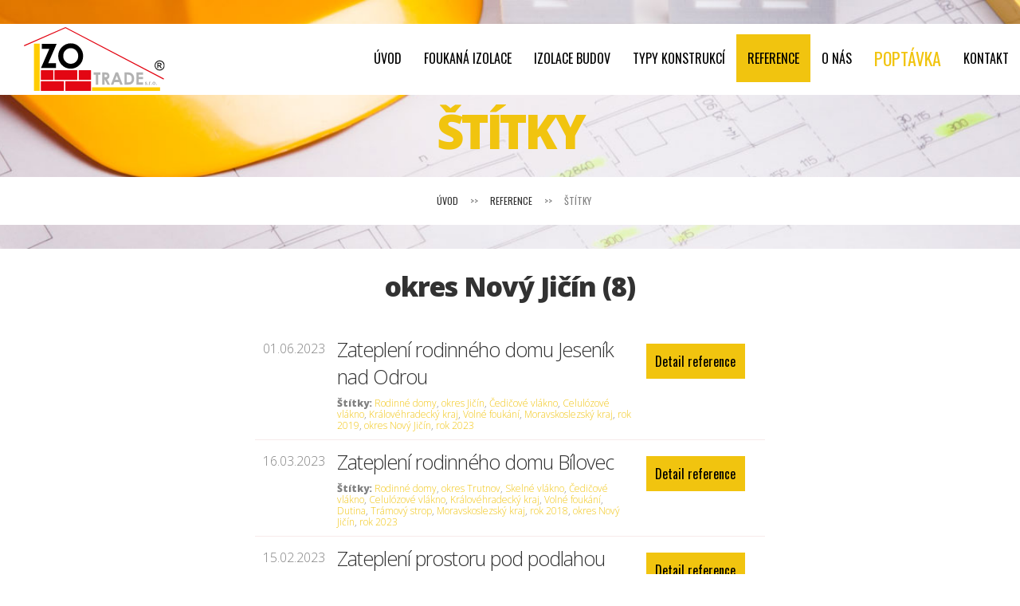

--- FILE ---
content_type: text/html; charset=UTF-8
request_url: https://www.izolace-izotrade.cz/reference/stitky.html?tag=378
body_size: 6798
content:
<!DOCTYPE html>
<!--[if IE 8 ]><html class="ie" xmlns="http://www.w3.org/1999/xhtml" xml:lang="cs" lang="cs"> <![endif]-->
<!--[if (gte IE 9)|!(IE)]><!--><html xmlns="http://www.w3.org/1999/xhtml" xml:lang="cs" lang="cs"><!--<![endif]-->

<head>
    <!--basic tags part-->
    <title>Štítky | IZOTRADE s.r.o.</title>
    <meta name="description" content="Izotrade dodává kvalitní izolační materiály pro zateplení domů a bytů. Foukaná izolace slouží jako ochrana před uniky tepla.">
    <meta name="keywords" content="foukaná izolace, izotrade, zateplení budov, foukaná izolace cena, izolační materiály">
    <meta name="robots" content="index, follow">
    <meta http-equiv="content-type" content="text/html; charset=utf-8">
    <meta name="author" content="INIZIO">
    <meta name="viewport" content="width=device-width, initial-scale=1.0, minimum-scale=1.0, maximum-scale=1.0, user-scalable=0">
    <link href="https://www.izolace-izotrade.cz/page/img/favicon.ico?183" rel="icon" type="image/png">

                <link rel="stylesheet" href="https://www.izolace-izotrade.cz/page/style/style.css?183" media="screen, projection">
    <link rel="stylesheet" href="https://www.izolace-izotrade.cz/page/style/bootstrap.css?183" media="screen, projection">
    <link rel="stylesheet" type="text/css" href="https://www.izolace-izotrade.cz/page/csstemplate/style.css?183">
    <link rel="stylesheet" type="text/css" href="https://www.izolace-izotrade.cz/page/csstemplate/responsive.css?183">
    <link rel="stylesheet" type="text/css" href="https://www.izolace-izotrade.cz/page/csstemplate/colors/color1.css?183" id="colors">
    <link rel="stylesheet" type="text/css" href="https://www.izolace-izotrade.cz/page/csstemplate/animate.css?183">
    <link rel="stylesheet" type="text/css" href="https://www.izolace-izotrade.cz/page/csstemplate/flexslider.css?183">
        <link rel="stylesheet" type="text/css" href="https://www.izolace-izotrade.cz/page/csstemplate/icomoon.css?183">
    <link rel="stylesheet" type="text/css" href="https://www.izolace-izotrade.cz/page/csstemplate/owl.carousel.css?183">
    <link rel="stylesheet" type="text/css" href="https://www.izolace-izotrade.cz/page/csstemplate/shortcodes.css?183">
    <link rel="stylesheet" type="text/css" href="https://www.izolace-izotrade.cz/page/csstemplate/socialico.css?183">
    <link id="fit-vids-style" rel="stylesheet" type="text/css" href="https://www.izolace-izotrade.cz/page/csstemplate/fit-vids-style.css?183">
    <!-- Font Awesome CSS -->
    <link href="https://www.izolace-izotrade.cz/page/style/font-awesome.css?183" rel="stylesheet">

    <link rel="stylesheet" type="text/css" href="https://www.izolace-izotrade.cz/page/style/theme.css?183">

    <link rel="stylesheet" type="text/css" href="https://www.izolace-izotrade.cz/page/csstemplate/custom.css?183">



        <style> body a {color: #f1c40f;} </style><!-- Google Tag Manager --> <script>(function(w,d,s,l,i){w[l] = w[l] || [];w[l].push({'gtm.start': new Date().getTime(),event:'gtm.js'});var f=d.getElementsByTagName(s)[0], j=d.createElement(s),dl=l!='dataLayer'?'&l='+l:'';j.async=true;j.src= 'https://www.googletagmanager.com/gtm.js?id='+i+dl;f.parentNode.insertBefore(j,f);})(window,document,'script','dataLayer','GTM-579D3KK');</script> <!-- End Google Tag Manager --> <script> (function(i,s,o,g,r,a,m){i['GoogleAnalyticsObject'] = r;i[r]=i[r]||function(){(i[r].q=i[r].q||[]).push(arguments)},i[r].l=1*new Date();a=s.createElement(o),   m=s.getElementsByTagName(o)[0];a.async=1;a.src=g;m.parentNode.insertBefore(a,m)})(window,document,'script','https://www.google-analytics.com/analytics.js','ga');     ga('create', 'UA-43868247-1', 'auto'); ga('send', 'pageview'); </script>


    <!--[if lt IE 9]>
        <script src="https://www.izolace-izotrade.cz/page/jstemplate/html5shiv.js?183"></script>
        <script src="https://www.izolace-izotrade.cz/page/jstemplate/respond.min.js?183"></script>
    <![endif]-->

    <script type="text/javascript" src="https://c.seznam.cz/js/rc.js"></script>
    <script type="text/javascript">
        window.sznIVA.IS.updateIdentities({
            eid: null
        });

        var sendSklikRetargeting = function(consent) {
            var retargetingConf = {
                rtgId: 19592,
                consent: consent
            };

            window.rc.retargetingHit(retargetingConf);
        }
    </script>
    <script type="text/javascript">
        // send only if marketing cookies are accepted
        sendSklikRetargeting(1);
    </script>
</head>


<body class="header-sticky">


    <div class="header-page">
        <div class="header-wrap clearfix">
            <!-- Header -->
            <header id="header" class="header clearfix">



<div class="header-inner clearfix">
    <div id="logo" class="logo">
        <a href="https://www.izolace-izotrade.cz/" rel="home">
            <img src="https://www.izolace-izotrade.cz/page/img/pic/izotrade-krivky.svg" alt="logo.svg" title="logo" class="svg">
            <!--[if lte IE 9]>
            <img src="https://www.izolace-izotrade.cz/page/img/pic/izotrade.png" alt="logo.png" title="logo" class="png" />
            <![endif]-->

        </a>
    </div><!-- /.logo -->
    <div class="nav-wrap">
        <div class="btn-menu">&nbsp;</div><!-- //mobile menu button -->

        <nav id="mainnav" class="mainnav">
                <ul class="menu level_1"><li class=" mega-menu1 first "><a href="https://www.izolace-izotrade.cz/"  title="Úvod" class="dropdown-toggle">Úvod</a></li><li class=" mega-menu2 dtg_open"><a href="https://www.izolace-izotrade.cz/foukana-izolace.html"  title="Foukaná izolace" class="dropdown-toggle">Foukaná izolace</a><ul class="submenu level_2"><li class=" 1 first "><a href="https://www.izolace-izotrade.cz/foukana-izolace/technologie.html"   title="Technologie" >Technologie</a></li><li class=" 2 "><a href="https://www.izolace-izotrade.cz/foukana-izolace/foukana-skelna-vata.html"   title="Foukaná skelná vata" >Foukaná skelná vata</a></li><li class=" 3 "><a href="https://www.izolace-izotrade.cz/foukana-izolace/foukana-cedicova-vata.html"   title="Foukaná čedičová vata" >Foukaná čedičová vata</a></li><li class=" 4 "><a href="https://www.izolace-izotrade.cz/foukana-izolace/foukane-celulozove-vlakno.html"   title="Foukané celulózové vlákno" >Foukané celulózové vlákno</a></li><li class=" 5 last "><a href="https://www.izolace-izotrade.cz/foukana-izolace/foukany-polystyren.html"   title="Foukaný polystyren" >Foukaný polystyren</a></li></ul></li><li class=" mega-menu3 dtg_open"><a href="https://www.izolace-izotrade.cz/izolace-budov.html"  title="Izolace budov" class="dropdown-toggle">Izolace budov</a><ul class="submenu level_2"><li class=" 1 first "><a href="https://www.izolace-izotrade.cz/izolace-budov/rodinne-domy.html"   title="Rodinné domy" >Rodinné domy</a></li><li class=" 2 "><a href="https://www.izolace-izotrade.cz/izolace-budov/bytove-domy.html"   title="Bytové domy" >Bytové domy</a></li><li class=" 3 "><a href="https://www.izolace-izotrade.cz/izolace-budov/obecni-objekty.html"   title="Obecní objekty" >Obecní objekty</a></li><li class=" 4 "><a href="https://www.izolace-izotrade.cz/izolace-budov/prumyslove-objekty.html"   title="Prumyslove objekty" >Průmyslové objekty</a></li><li class=" 5 last "><a href="https://www.izolace-izotrade.cz/izolace-budov/ostatni-objekty.html"   title="Ostatní objekty" >Ostatní objekty</a></li></ul></li><li class=" mega-menu4 dtg_open"><a href="https://www.izolace-izotrade.cz/typy-konstrukci.html"  title="Typy konstrukcí" class="dropdown-toggle">Typy konstrukcí</a><ul class="submenu level_2"><li class=" 1 first "><a href="https://www.izolace-izotrade.cz/typy-konstrukci/volna-plocha.html"   title="Volná plocha" >Volná plocha</a></li><li class=" 2 "><a href="https://www.izolace-izotrade.cz/typy-konstrukci/tramovy-strop.html"   title="Trámový strop" >Trámový strop</a></li><li class=" 3 "><a href="https://www.izolace-izotrade.cz/typy-konstrukci/sikmina-strechy.html"   title="Šikmina střechy" >Šikmina střechy</a></li><li class=" 4 "><a href="https://www.izolace-izotrade.cz/typy-konstrukci/duta-pricka-nebo-stena.html"   title="Dutá příčka nebo stěna" >Dutá příčka nebo stěna</a></li><li class=" 5 "><a href="https://www.izolace-izotrade.cz/typy-konstrukci/pochozi-podlaha.html"   title="Pochozí podlaha na půdě" >Pochozí podlaha na půdě</a></li><li class=" 6 last "><a href="https://www.izolace-izotrade.cz/typy-konstrukci/dum-typu-okal.html"   title="Dům typu OKAL" >Dům typu OKAL</a></li></ul></li><li class=" mega-menu5 active dtg_open"><a href="https://www.izolace-izotrade.cz/reference.html"  title="Reference" class="active dropdown-toggle">Reference</a><ul class="submenu level_2"><li class=" 1 first "><a href="https://www.izolace-izotrade.cz/reference/rodinne-domy.html"   title="Rodinné domy" >Rodinné domy</a></li><li class=" 2 "><a href="https://www.izolace-izotrade.cz/reference/bytove-domy.html"   title="Bytové domy" >Bytové domy</a></li><li class=" 3 "><a href="https://www.izolace-izotrade.cz/reference/obecni-objekty.html"   title="Obecní objekty" >Obecní objekty</a></li><li class=" 4 "><a href="https://www.izolace-izotrade.cz/reference/ostatni.html"   title="Ostatní" >Ostatní</a></li><li class=" 5 last "><a href="https://www.izolace-izotrade.cz/reference/prumyslove-objekty.html"   title="Průmyslové objekty" >Průmyslové objekty</a></li></ul></li><li class=" mega-menu6 dtg_open"><a href="https://www.izolace-izotrade.cz/o-nas.html"  title="O nás" class="dropdown-toggle">O nás</a><ul class="submenu level_2"><li class=" 1 first "><a href="https://www.izolace-izotrade.cz/o-nas/aktuality.html"   title="Aktuality" >Aktuality</a></li><li class=" 2 "><a href="https://www.izolace-izotrade.cz/o-nas/kalendar-vystav.html"   title="Kalendář výstav" >Kalendář výstav</a></li><li class=" 3 "><a href="https://www.izolace-izotrade.cz/o-nas/certifikaty.html"   title="Certifikáty" >Certifikáty</a></li><li class=" 4 last "><a href="https://www.izolace-izotrade.cz/o-nas/historie.html"   title="Historie" >Historie</a></li></ul></li><li class=" mega-menu7 "><a href="https://www.izolace-izotrade.cz/poptavka.html"  title="Poptávka" class="dropdown-toggle">Poptávka</a></li><li class=" mega-menu8 last dtg_open"><a href="https://www.izolace-izotrade.cz/kontakt.html"  title="Kontakt" class="dropdown-toggle">Kontakt</a><ul class="submenu level_2"><li class=" 1 first "><a href="https://www.izolace-izotrade.cz/kontakt/technici.html"   title="Technici" >Technici</a></li><li class=" 2 "><a href="https://www.izolace-izotrade.cz/kontakt/vedeni-spolecnosti.html"   title="Vedení společnosti" >Vedení společnosti</a></li><li class=" 3 last "><a href="https://www.izolace-izotrade.cz/kontakt/realizacni-tymy.html"   title="Realizační týmy" >Realizační týmy</a></li></ul></li></ul>
        </nav>
    </div>
</div>            </header>

            </div>

    <div class="page-title text-center">
        <div class="page-title-heading">
            <h1 class="title">Štítky</h1>
        </div><!-- /.page-title-captions -->
        <div class="breadcrumbs">
					<div class="breadcrumbs">
	<ul>

		<li><a href="https://www.izolace-izotrade.cz/">Úvod</a></li>
			<li>&gt;&gt;</li>
			<li><a href="https://www.izolace-izotrade.cz/reference.html" title="Reference"> Reference</a></li>
			<li>&gt;&gt;</li>
			<li> Štítky</li>

	</ul>
</div><!-- /.breadcrumbs -->        </div><!-- /.breadcrumbs -->
    </div><!-- /.page-title -->
    </div><!-- /.header-wrap -->

            
                    <div class="row" id="pb_r0">
                    <div class="col-md-25" id="pb_r0_c0_1479990277"  >
                    </div>
                    <div class="col-md-50" id="pb_r0_c1_1479990277"  >
<div class="container-fluid">
    <div class="row">
        <div class="roll-news references">

            <br>
            <h3 class="text-center"> okres Nový Jičín (8)</h3>
                <div class="article">
                    <div class="item-post">
                        <div class="col-sm-75">
                            <div class="col-xs-30 col-sm-20">
                                <div class="featured-post">
                                    <span class="day">01.06.2023</span>
                                </div><!-- /.feature-post -->
                            </div>
                            <div class="col-xs-70 col-sm-80">
                                <div class="col-md-100 content-post">
                                    <h4 class="title-post"><a href="https://www.izolace-izotrade.cz/reference/zatepleni-rodinneho-domu-jesenik-nad-odrou-5620.html">Zateplení rodinného domu Jeseník nad Odrou</a></h4>
                                </div><!-- /.content-post -->
                                <div class="col-md-100 tags">
                                    <span class="title">Štítky:</span> 
                                        <a href="https://www.izolace-izotrade.cz/reference/stitky.html?tag=2">Rodinné domy</a>, 
                                        <a href="https://www.izolace-izotrade.cz/reference/stitky.html?tag=124">okres Jičín</a>, 
                                        <a href="https://www.izolace-izotrade.cz/reference/stitky.html?tag=161"> Čedičové vlákno</a>, 
                                        <a href="https://www.izolace-izotrade.cz/reference/stitky.html?tag=206"> Celulózové vlákno</a>, 
                                        <a href="https://www.izolace-izotrade.cz/reference/stitky.html?tag=214"> Královéhradecký kraj</a>, 
                                        <a href="https://www.izolace-izotrade.cz/reference/stitky.html?tag=215"> Volné foukání</a>, 
                                        <a href="https://www.izolace-izotrade.cz/reference/stitky.html?tag=221"> Moravskoslezský kraj</a>, 
                                        <a href="https://www.izolace-izotrade.cz/reference/stitky.html?tag=300">  rok 2019</a>, 
                                        <a href="https://www.izolace-izotrade.cz/reference/stitky.html?tag=378"> okres Nový Jičín</a>, 
                                        <a href="https://www.izolace-izotrade.cz/reference/stitky.html?tag=406"> rok 2023</a>
                                    <div class="clear"></div>
                                </div>
                            </div>
                            <div class="clear"></div>
                        </div>
                        <div class="col-sm-25 submit-wrap">
                            <a class="rev-btn" href="https://www.izolace-izotrade.cz/reference/zatepleni-rodinneho-domu-jesenik-nad-odrou-5620.html">Detail reference</a>
                        </div>
                    </div>
                    <div class="clear"></div>
                </div>

                <div class="separator"></div>

                <div class="article">
                    <div class="item-post">
                        <div class="col-sm-75">
                            <div class="col-xs-30 col-sm-20">
                                <div class="featured-post">
                                    <span class="day">16.03.2023</span>
                                </div><!-- /.feature-post -->
                            </div>
                            <div class="col-xs-70 col-sm-80">
                                <div class="col-md-100 content-post">
                                    <h4 class="title-post"><a href="https://www.izolace-izotrade.cz/reference/zatepleni-rodinneho-domu-bilovec-5518.html">Zateplení rodinného domu Bílovec</a></h4>
                                </div><!-- /.content-post -->
                                <div class="col-md-100 tags">
                                    <span class="title">Štítky:</span> 
                                        <a href="https://www.izolace-izotrade.cz/reference/stitky.html?tag=2">Rodinné domy</a>, 
                                        <a href="https://www.izolace-izotrade.cz/reference/stitky.html?tag=131">okres Trutnov</a>, 
                                        <a href="https://www.izolace-izotrade.cz/reference/stitky.html?tag=158"> Skelné vlákno</a>, 
                                        <a href="https://www.izolace-izotrade.cz/reference/stitky.html?tag=161"> Čedičové vlákno</a>, 
                                        <a href="https://www.izolace-izotrade.cz/reference/stitky.html?tag=206"> Celulózové vlákno</a>, 
                                        <a href="https://www.izolace-izotrade.cz/reference/stitky.html?tag=214"> Královéhradecký kraj</a>, 
                                        <a href="https://www.izolace-izotrade.cz/reference/stitky.html?tag=215"> Volné foukání</a>, 
                                        <a href="https://www.izolace-izotrade.cz/reference/stitky.html?tag=217"> Dutina</a>, 
                                        <a href="https://www.izolace-izotrade.cz/reference/stitky.html?tag=220"> Trámový strop</a>, 
                                        <a href="https://www.izolace-izotrade.cz/reference/stitky.html?tag=221"> Moravskoslezský kraj</a>, 
                                        <a href="https://www.izolace-izotrade.cz/reference/stitky.html?tag=243"> rok 2018</a>, 
                                        <a href="https://www.izolace-izotrade.cz/reference/stitky.html?tag=378"> okres Nový Jičín</a>, 
                                        <a href="https://www.izolace-izotrade.cz/reference/stitky.html?tag=406"> rok 2023</a>
                                    <div class="clear"></div>
                                </div>
                            </div>
                            <div class="clear"></div>
                        </div>
                        <div class="col-sm-25 submit-wrap">
                            <a class="rev-btn" href="https://www.izolace-izotrade.cz/reference/zatepleni-rodinneho-domu-bilovec-5518.html">Detail reference</a>
                        </div>
                    </div>
                    <div class="clear"></div>
                </div>

                <div class="separator"></div>

                <div class="article">
                    <div class="item-post">
                        <div class="col-sm-75">
                            <div class="col-xs-30 col-sm-20">
                                <div class="featured-post">
                                    <span class="day">15.02.2023</span>
                                </div><!-- /.feature-post -->
                            </div>
                            <div class="col-xs-70 col-sm-80">
                                <div class="col-md-100 content-post">
                                    <h4 class="title-post"><a href="https://www.izolace-izotrade.cz/reference/zatepleni-prostoru-pod-podlahou-chatky-zavisice-5660.html">Zateplení prostoru pod podlahou chatky Závišice</a></h4>
                                </div><!-- /.content-post -->
                                <div class="col-md-100 tags">
                                    <span class="title">Štítky:</span> 
                                        <a href="https://www.izolace-izotrade.cz/reference/stitky.html?tag=2">Rodinné domy</a>, 
                                        <a href="https://www.izolace-izotrade.cz/reference/stitky.html?tag=20">Ostatní</a>, 
                                        <a href="https://www.izolace-izotrade.cz/reference/stitky.html?tag=161"> Čedičové vlákno</a>, 
                                        <a href="https://www.izolace-izotrade.cz/reference/stitky.html?tag=192"> Moravskoslezský kraj</a>, 
                                        <a href="https://www.izolace-izotrade.cz/reference/stitky.html?tag=201"> Dutina</a>, 
                                        <a href="https://www.izolace-izotrade.cz/reference/stitky.html?tag=220"> Trámový strop</a>, 
                                        <a href="https://www.izolace-izotrade.cz/reference/stitky.html?tag=236"> Zlínský kraj</a>, 
                                        <a href="https://www.izolace-izotrade.cz/reference/stitky.html?tag=271">okres Zlín</a>, 
                                        <a href="https://www.izolace-izotrade.cz/reference/stitky.html?tag=272"> Kuličkový polystyrén</a>, 
                                        <a href="https://www.izolace-izotrade.cz/reference/stitky.html?tag=300">  rok 2019</a>, 
                                        <a href="https://www.izolace-izotrade.cz/reference/stitky.html?tag=378"> okres Nový Jičín</a>, 
                                        <a href="https://www.izolace-izotrade.cz/reference/stitky.html?tag=414"> rok 2023</a>
                                    <div class="clear"></div>
                                </div>
                            </div>
                            <div class="clear"></div>
                        </div>
                        <div class="col-sm-25 submit-wrap">
                            <a class="rev-btn" href="https://www.izolace-izotrade.cz/reference/zatepleni-prostoru-pod-podlahou-chatky-zavisice-5660.html">Detail reference</a>
                        </div>
                    </div>
                    <div class="clear"></div>
                </div>

                <div class="separator"></div>

                <div class="article">
                    <div class="item-post">
                        <div class="col-sm-75">
                            <div class="col-xs-30 col-sm-20">
                                <div class="featured-post">
                                    <span class="day">19.12.2022</span>
                                </div><!-- /.feature-post -->
                            </div>
                            <div class="col-xs-70 col-sm-80">
                                <div class="col-md-100 content-post">
                                    <h4 class="title-post"><a href="https://www.izolace-izotrade.cz/reference/zatepleni-rodinneho-domu-hajov-5408.html">Zateplení rodinného domu Hájov</a></h4>
                                </div><!-- /.content-post -->
                                <div class="col-md-100 tags">
                                    <span class="title">Štítky:</span> 
                                        <a href="https://www.izolace-izotrade.cz/reference/stitky.html?tag=2">Rodinné domy</a>, 
                                        <a href="https://www.izolace-izotrade.cz/reference/stitky.html?tag=119">okres Ústí nad Orlicí</a>, 
                                        <a href="https://www.izolace-izotrade.cz/reference/stitky.html?tag=158"> Skelné vlákno</a>, 
                                        <a href="https://www.izolace-izotrade.cz/reference/stitky.html?tag=204"> Pardubický kraj</a>, 
                                        <a href="https://www.izolace-izotrade.cz/reference/stitky.html?tag=215"> Volné foukání</a>, 
                                        <a href="https://www.izolace-izotrade.cz/reference/stitky.html?tag=219"> Šikminy</a>, 
                                        <a href="https://www.izolace-izotrade.cz/reference/stitky.html?tag=221"> Moravskoslezský kraj</a>, 
                                        <a href="https://www.izolace-izotrade.cz/reference/stitky.html?tag=243"> rok 2018</a>, 
                                        <a href="https://www.izolace-izotrade.cz/reference/stitky.html?tag=255"> Půlštoky</a>, 
                                        <a href="https://www.izolace-izotrade.cz/reference/stitky.html?tag=334"> rok 2022</a>, 
                                        <a href="https://www.izolace-izotrade.cz/reference/stitky.html?tag=378"> okres Nový Jičín</a>
                                    <div class="clear"></div>
                                </div>
                            </div>
                            <div class="clear"></div>
                        </div>
                        <div class="col-sm-25 submit-wrap">
                            <a class="rev-btn" href="https://www.izolace-izotrade.cz/reference/zatepleni-rodinneho-domu-hajov-5408.html">Detail reference</a>
                        </div>
                    </div>
                    <div class="clear"></div>
                </div>

                <div class="separator"></div>

                <div class="article">
                    <div class="item-post">
                        <div class="col-sm-75">
                            <div class="col-xs-30 col-sm-20">
                                <div class="featured-post">
                                    <span class="day">10.11.2022</span>
                                </div><!-- /.feature-post -->
                            </div>
                            <div class="col-xs-70 col-sm-80">
                                <div class="col-md-100 content-post">
                                    <h4 class="title-post"><a href="https://www.izolace-izotrade.cz/reference/zatepleni-rodinneho-domu-suchdol-nad-odrou-5323.html">Zateplení rodinného domu Suchdol nad Odrou</a></h4>
                                </div><!-- /.content-post -->
                                <div class="col-md-100 tags">
                                    <span class="title">Štítky:</span> 
                                        <a href="https://www.izolace-izotrade.cz/reference/stitky.html?tag=2">Rodinné domy</a>, 
                                        <a href="https://www.izolace-izotrade.cz/reference/stitky.html?tag=118">okres Kolín</a>, 
                                        <a href="https://www.izolace-izotrade.cz/reference/stitky.html?tag=161"> Čedičové vlákno</a>, 
                                        <a href="https://www.izolace-izotrade.cz/reference/stitky.html?tag=205"> Středočeský kraj</a>, 
                                        <a href="https://www.izolace-izotrade.cz/reference/stitky.html?tag=206"> Celulózové vlákno</a>, 
                                        <a href="https://www.izolace-izotrade.cz/reference/stitky.html?tag=211"> Šikmina</a>, 
                                        <a href="https://www.izolace-izotrade.cz/reference/stitky.html?tag=215"> Volné foukání</a>, 
                                        <a href="https://www.izolace-izotrade.cz/reference/stitky.html?tag=221"> Moravskoslezský kraj</a>, 
                                        <a href="https://www.izolace-izotrade.cz/reference/stitky.html?tag=286"> rok 2017</a>, 
                                        <a href="https://www.izolace-izotrade.cz/reference/stitky.html?tag=334"> rok 2022</a>, 
                                        <a href="https://www.izolace-izotrade.cz/reference/stitky.html?tag=378"> okres Nový Jičín</a>
                                    <div class="clear"></div>
                                </div>
                            </div>
                            <div class="clear"></div>
                        </div>
                        <div class="col-sm-25 submit-wrap">
                            <a class="rev-btn" href="https://www.izolace-izotrade.cz/reference/zatepleni-rodinneho-domu-suchdol-nad-odrou-5323.html">Detail reference</a>
                        </div>
                    </div>
                    <div class="clear"></div>
                </div>

                <div class="separator"></div>

                <div class="article">
                    <div class="item-post">
                        <div class="col-sm-75">
                            <div class="col-xs-30 col-sm-20">
                                <div class="featured-post">
                                    <span class="day">25.10.2022</span>
                                </div><!-- /.feature-post -->
                            </div>
                            <div class="col-xs-70 col-sm-80">
                                <div class="col-md-100 content-post">
                                    <h4 class="title-post"><a href="https://www.izolace-izotrade.cz/reference/zatepleni-rodinneho-domu-kunin-5294.html">Zateplení rodinného domu Kunín</a></h4>
                                </div><!-- /.content-post -->
                                <div class="col-md-100 tags">
                                    <span class="title">Štítky:</span> 
                                        <a href="https://www.izolace-izotrade.cz/reference/stitky.html?tag=2">Rodinné domy</a>, 
                                        <a href="https://www.izolace-izotrade.cz/reference/stitky.html?tag=120">okres Hradec Králové</a>, 
                                        <a href="https://www.izolace-izotrade.cz/reference/stitky.html?tag=158"> Skelné vlákno</a>, 
                                        <a href="https://www.izolace-izotrade.cz/reference/stitky.html?tag=161"> Čedičové vlákno</a>, 
                                        <a href="https://www.izolace-izotrade.cz/reference/stitky.html?tag=214"> Královéhradecký kraj</a>, 
                                        <a href="https://www.izolace-izotrade.cz/reference/stitky.html?tag=215"> Volné foukání</a>, 
                                        <a href="https://www.izolace-izotrade.cz/reference/stitky.html?tag=221"> Moravskoslezský kraj</a>, 
                                        <a href="https://www.izolace-izotrade.cz/reference/stitky.html?tag=286"> rok 2017</a>, 
                                        <a href="https://www.izolace-izotrade.cz/reference/stitky.html?tag=334"> rok 2022</a>, 
                                        <a href="https://www.izolace-izotrade.cz/reference/stitky.html?tag=378"> okres Nový Jičín</a>
                                    <div class="clear"></div>
                                </div>
                            </div>
                            <div class="clear"></div>
                        </div>
                        <div class="col-sm-25 submit-wrap">
                            <a class="rev-btn" href="https://www.izolace-izotrade.cz/reference/zatepleni-rodinneho-domu-kunin-5294.html">Detail reference</a>
                        </div>
                    </div>
                    <div class="clear"></div>
                </div>

                <div class="separator"></div>

                <div class="article">
                    <div class="item-post">
                        <div class="col-sm-75">
                            <div class="col-xs-30 col-sm-20">
                                <div class="featured-post">
                                    <span class="day">24.10.2022</span>
                                </div><!-- /.feature-post -->
                            </div>
                            <div class="col-xs-70 col-sm-80">
                                <div class="col-md-100 content-post">
                                    <h4 class="title-post"><a href="https://www.izolace-izotrade.cz/reference/zatepleni-rodinneho-domu-novy-jicin-5293.html">Zateplení rodinného domu Nový Jičín</a></h4>
                                </div><!-- /.content-post -->
                                <div class="col-md-100 tags">
                                    <span class="title">Štítky:</span> 
                                        <a href="https://www.izolace-izotrade.cz/reference/stitky.html?tag=2">Rodinné domy</a>, 
                                        <a href="https://www.izolace-izotrade.cz/reference/stitky.html?tag=116">okres Kutná Hora</a>, 
                                        <a href="https://www.izolace-izotrade.cz/reference/stitky.html?tag=161"> Čedičové vlákno</a>, 
                                        <a href="https://www.izolace-izotrade.cz/reference/stitky.html?tag=205"> Středočeský kraj</a>, 
                                        <a href="https://www.izolace-izotrade.cz/reference/stitky.html?tag=206"> Celulózové vlákno</a>, 
                                        <a href="https://www.izolace-izotrade.cz/reference/stitky.html?tag=215"> Volné foukání</a>, 
                                        <a href="https://www.izolace-izotrade.cz/reference/stitky.html?tag=221"> Moravskoslezský kraj</a>, 
                                        <a href="https://www.izolace-izotrade.cz/reference/stitky.html?tag=286"> rok 2017</a>, 
                                        <a href="https://www.izolace-izotrade.cz/reference/stitky.html?tag=334"> rok 2022</a>, 
                                        <a href="https://www.izolace-izotrade.cz/reference/stitky.html?tag=378"> okres Nový Jičín</a>
                                    <div class="clear"></div>
                                </div>
                            </div>
                            <div class="clear"></div>
                        </div>
                        <div class="col-sm-25 submit-wrap">
                            <a class="rev-btn" href="https://www.izolace-izotrade.cz/reference/zatepleni-rodinneho-domu-novy-jicin-5293.html">Detail reference</a>
                        </div>
                    </div>
                    <div class="clear"></div>
                </div>

                <div class="separator"></div>

                <div class="article">
                    <div class="item-post">
                        <div class="col-sm-75">
                            <div class="col-xs-30 col-sm-20">
                                <div class="featured-post">
                                    <span class="day">01.08.2022</span>
                                </div><!-- /.feature-post -->
                            </div>
                            <div class="col-xs-70 col-sm-80">
                                <div class="col-md-100 content-post">
                                    <h4 class="title-post"><a href="https://www.izolace-izotrade.cz/reference/zatepleni-rodinneho-domu-frenstat-pod-radhostem-5183.html">Zateplení rodinného domu Frenštát pod Radhoštěm</a></h4>
                                </div><!-- /.content-post -->
                                <div class="col-md-100 tags">
                                    <span class="title">Štítky:</span> 
                                        <a href="https://www.izolace-izotrade.cz/reference/stitky.html?tag=2">Rodinné domy</a>, 
                                        <a href="https://www.izolace-izotrade.cz/reference/stitky.html?tag=139">okres Rakovník</a>, 
                                        <a href="https://www.izolace-izotrade.cz/reference/stitky.html?tag=158"> Skelné vlákno</a>, 
                                        <a href="https://www.izolace-izotrade.cz/reference/stitky.html?tag=166"> Skelné vlákno</a>, 
                                        <a href="https://www.izolace-izotrade.cz/reference/stitky.html?tag=205"> Středočeský kraj</a>, 
                                        <a href="https://www.izolace-izotrade.cz/reference/stitky.html?tag=215"> Volné foukání</a>, 
                                        <a href="https://www.izolace-izotrade.cz/reference/stitky.html?tag=221"> Moravskoslezský kraj</a>, 
                                        <a href="https://www.izolace-izotrade.cz/reference/stitky.html?tag=286"> rok 2017</a>, 
                                        <a href="https://www.izolace-izotrade.cz/reference/stitky.html?tag=334"> rok 2022</a>, 
                                        <a href="https://www.izolace-izotrade.cz/reference/stitky.html?tag=378"> okres Nový Jičín</a>
                                    <div class="clear"></div>
                                </div>
                            </div>
                            <div class="clear"></div>
                        </div>
                        <div class="col-sm-25 submit-wrap">
                            <a class="rev-btn" href="https://www.izolace-izotrade.cz/reference/zatepleni-rodinneho-domu-frenstat-pod-radhostem-5183.html">Detail reference</a>
                        </div>
                    </div>
                    <div class="clear"></div>
                </div>

                <div class="separator"></div>

            <br>

        </div><!-- /.blog-carousel -->
    </div><!-- /.row -->

    <div class="row">
    </div>
</div><!-- /.container -->                    </div>
            </div>
                

</div>




        </div>
    </div>
</div>


<section class="roll-row parallax parallax5 p0" id="contactForm">
    <div class="container-fluid">
        <div class="row form-row">
            <div class="col-md-50 wrap-form-contact p-6per-7per">
                <div class="row" id="icon-row-resp">
                    <div class="col-xs-33" id="pb_r2_c3_1455105404">
                        <p class="text-center font-s70">
                            <span class="icon-clock3">­</span>
                        </p>
                        <p class="text-center">15 let zkušeností</p>
                    </div>

                    <div class="col-xs-33" id="pb_r2_c5_1455105524">
                        <p class="text-center font-s70">
                            <span class="icon-diamond">­</span>
                        </p>
                        <p class="text-center">Certifikace ISO</p>
                    </div>
                    <div class="col-xs-33" id="pb_r2_c5_1455105688">
                        <p class="text-center font-s70">
                            <span class="icon-shop">­</span>
                        </p>
                        <p class="text-center">Příznivá cena</p>
                    </div>
                </div>
                <div class="item">
                    <div class="roll-heading">
                        <div class="sub text-dark">
                            Nezávazná poptávka
                        </div>
                        <div class="form-text-black">
                            <br>
                            Máte zájem o izolaci Vaší nemovitosti nebo se chcete jen na něco zeptat? Napište nám.
                        </div>
                    </div>

                    <script src='https://www.google.com/recaptcha/api.js' async defer></script>

                    <form class="roll-contact-form form-white" id="contactFormFormComponent12" method="post" action="/reference/stitky.html?tag=378#contactFormFormComponent12" onsubmit="odesli('contactFormFormComponent12',true,'cs'); return false;">
                        <div class="input-wrap name white-bg">
                            <input placeholder="Vaše jméno a příjmení" class="form-control" type="text" id="vase-jmeno-a-prijmeniFormComponent12" name="vase-jmeno-a-prijmeniFormComponent12" value="" />
                        </div>
                        <div class="input-wrap email white-bg">
                             <input placeholder="Váš telefon *" class="form-control" type="text" id="vas-telefonFormComponent12" name="vas-telefonFormComponent12" value="" />
                        </div>
                        <div class="input-wrap last phone white-bg">
                            <input placeholder="Váš E-mail" class="form-control" type="text" id="vas-e-mailFormComponent12" name="vas-e-mailFormComponent12" value="" />
                        </div>
                        <div class="input-wrap white-bg">
                            <input placeholder="Vaše lokalita *" class="form-control" type="text" id="lokalitaFormComponent12" name="lokalitaFormComponent12" value="" />
                        </div>
                        <div class="input-wrap white-bg">
                            <input placeholder="Vaše PSČ" class="form-control" type="text" id="pscFormComponent12" name="pscFormComponent12" value="" />
                        </div>
                        <div class="textarea-wrap white-bg">
                            <textarea placeholder="Váš dotaz, nebo poptávka" class="" class="form-control" id="vas-dotaz-nebo-poptavkaFormComponent12" name="vas-dotaz-nebo-poptavkaFormComponent12" ></textarea>
                        </div>
                        <div class="form-text-black">
                            * Povinné údaje
                        </div>

                        <div class="g-recaptcha" data-sitekey="6Lf07vsUAAAAAK_-0vbEXL4Z7qM_2NpAB5U4-Kvj"></div>


                        <div class="submit-wrap">
                            <button class="roll-button border rev-btn" onclick="odesli('contactFormFormComponent12',true,'cs'); return false;">Odeslat</button>
                        </div>

                        <input type="hidden" name="casFormComponent12" value="1769904563"/><input type="submit" name="robot" value="fake" style="display: none;"/><input type="hidden" name="hash" value="3473decccb0509fb264818a7512a8b9b"/>
                        <input type="hidden" name="contactFormFormComponent12" value="yes"/>
                        <input type="hidden" name="instanceComponent" value="12"/>

                    </form><!-- /.comment-form -->
                </div><!-- /.item -->
            </div><!-- /.col-md-6 -->

            <div class="col-md-50" id="icon-row">
                <div class="row">
                    <div class="col-xs-50">
                        <p class="text-orange text-center font-s70">
                            <span class="icon-clock3">­</span>
                        </p>
                        <p class="text-orange text-center">15 let zkušeností</p>
                    </div>

                    <div class="col-xs-50">
                        <p class="text-orange text-center font-s70">
                            <span class="fa fa-usd">­</span>
                        </p>
                        <p class="text-orange text-center">Příznivá cena</p>
                    </div>
                </div>
            </div>

        </div><!-- /.row -->
    </div><!-- /.container -->
</section>



    <section class="roll-row parallax parallax6 resp-p-40">
        <div class="mask white"></div><!-- /.mask -->
        <div class="container">
            <div class="row">
                <div class="col-md-100">
                    <div class="roll-contact text-center">
                        <div class="mail"><a href="mailto:info@izolace-izotrade.cz">INFO@IZOLACE-IZOTRADE.CZ</a></div>
                        <div class="phone"><a href="tel:+420773597670">+420 773 597 670</a></div>
                        <div class="address">IZOTRADE s. r. o. , Křenova 438/7, 162 00 Praha 6 - Veleslavín</div>
                    </div><!-- /infomation -->
                    <div class="text-center slider-sub-title">
                        <p>Navštivte také naše další webové stránky</p>
                        <a href="http://www.stavby-izotrade.cz/" onclick="window.open(this.href, '_blank'); return false;" title="Stavby Izotrade">www.stavby-izotrade.cz</a>
                    </div>
                </div><!-- /.col-md-12 -->
            </div><!-- /.row -->
        </div><!-- /.container -->
    </section><!-- /.section -->

<!-- Footer -->
<div class="footer-divider">&nbsp;</div>
<footer class="footer parallax parallax6">
    <div class="mask white"></div><!-- /.mask -->
    <div class="container-fluid pb-30">
        <div class="footer-wrap clearfix row">
                        <div class="col-xs-100 col-sm-50 col-md-33">
                <div class="roll-icon-box border-right">
                    <span class="icon-paperplane"></span>
                    <div class="main">Aktuality</div>
                    <div class="sub">&nbsp;</div>
                    <a href="https://www.izolace-izotrade.cz/o-nas.html" class="roll-button border white rev-btn">Aktuality</a>
                </div><!-- /.roll-icon-box -->
            </div><!-- /.wrap-services -->

            <div class="col-xs-100 col-sm-50 col-md-33">
                <div class="roll-icon-box border-right">
                    <span class="icon-pen2"></span>
                    <div class="main">Reference</div>
                    <div class="sub">&nbsp;</div>
                    <a href="https://www.izolace-izotrade.cz/reference.html" class="roll-button border white rev-btn">Reference</a>
                </div><!-- /.roll-icon-box -->
            </div><!-- /.wrap-services -->

            <div class="col-xs-100 col-sm-33 col-sm-offset-33 col-md-33 col-md-offset-0">
                <div class="roll-icon-box">
                    <span class="icon-photo"></span>
                    <div class="main">Kontakt</div>
                    <div class="sub">&nbsp;</div>
                    <a href="https://www.izolace-izotrade.cz/kontakt.html" class="roll-button border white rev-btn">Kontakt</a>
                </div><!-- /.roll-icon-box -->
            </div><!-- /.wrap-services -->
        </div><!-- /.wrap-footer -->
    </div><!-- /.container -->
</footer>


<!-- Bottom -->
<div class="bottom">
    <div class="container">
        <div class="row">
            <div class="col-md-100 text-center">
                                                                                                            <div class="copyright">
                                                            <p class="inizio">vytvořilo <a class="icon-inizio" href="http://www.inizio.cz" onclick="window.open(this.href, '_blank'); return false;" title="INIZIO Internet Media s.r.o."><img src="https://www.izolace-izotrade.cz/page/img/pic/inizio.png" alt="logo-image"></a> 2016</p>
                </div>
            </div><!-- /.span12 -->
        </div><!-- /.row -->
    </div><!-- /.container -->
</div>
</div><!-- /.boxed -->


<link rel="stylesheet" href="https://www.izolace-izotrade.cz/page/style/printstyle.css?183" media="print">
<script type="text/javascript">var root_home_adress; root_home_adress='https://www.izolace-izotrade.cz/';</script>
<script src="https://www.izolace-izotrade.cz/page/javascript/jscript.js?183"></script>
<!--[if (gte IE 6)&(lte IE 8)]>
<!--<script type="text/javascript" src="https://www.izolace-izotrade.cz/page//javascript/vendor/selectivizr-min.js"></script>-->
<![endif]-->
<noscript>
    <style>
        .loader{
            display: none !important;
        }
    </style>
</noscript>



<script type="text/javascript" src="https://www.izolace-izotrade.cz/page/jstemplate/jquery.easing.js?183"></script>
<script type="text/javascript" src="https://www.izolace-izotrade.cz/page/jstemplate/jquery-waypoints.js?183"></script>
<script type="text/javascript" src="https://www.izolace-izotrade.cz/page/jstemplate/jquery.flexslider-min.js?183"></script>
<script type="text/javascript" src="https://www.izolace-izotrade.cz/page/jstemplate/imagesloaded.min.js?183"></script>
<script type="text/javascript" src="https://www.izolace-izotrade.cz/page/jstemplate/jquery.isotope.min.js?183"></script>
<script type="text/javascript" src="https://www.izolace-izotrade.cz/page/jstemplate/owl.carousel.js?183"></script>
<script type="text/javascript" src="https://www.izolace-izotrade.cz/page/jstemplate/parallax.js?183"></script>
<script type="text/javascript" src="https://www.izolace-izotrade.cz/page/jstemplate/jquery.cookie.js?183"></script>
<script type="text/javascript" src="https://www.izolace-izotrade.cz/page/jstemplate/jquery.fitvids.js?183"></script>
<script type="text/javascript" src="https://www.izolace-izotrade.cz/page/jstemplate/jquery-validate.js?183"></script>
<script type="text/javascript" src="https://www.izolace-izotrade.cz/page/jstemplate/main.js?183"></script>

<script type="text/javascript">
    function waitForTcfapi(callback, interval = 100, timeout = 5000) {
        const start = Date.now();
        (function check() {
            if (typeof __tcfapi === "function") {
                callback();
            } else if (Date.now() - start < timeout) {
                setTimeout(check, interval);
            } else {
                console.warn("TCF API not found in time");
            }
        })();
    }

    waitForTcfapi(() => {
        __tcfapi('getTCData', 2, function(tcData, success) {
            if (success) {
                const marketingConsent = tcData.purpose.consents[3] && tcData.purpose.consents[4];
                console.log("Marketing consent: ", marketingConsent);
            }
        });
    });

    const marketingCookiesAccepted = true;
    if (!marketingCookiesAccepted) {
        sendSklikRetargeting(0);
    }
</script>

</body>
</html>


--- FILE ---
content_type: text/html; charset=utf-8
request_url: https://www.google.com/recaptcha/api2/anchor?ar=1&k=6Lf07vsUAAAAAK_-0vbEXL4Z7qM_2NpAB5U4-Kvj&co=aHR0cHM6Ly93d3cuaXpvbGFjZS1pem90cmFkZS5jejo0NDM.&hl=en&v=N67nZn4AqZkNcbeMu4prBgzg&size=normal&anchor-ms=20000&execute-ms=30000&cb=n7afxguir3q4
body_size: 49411
content:
<!DOCTYPE HTML><html dir="ltr" lang="en"><head><meta http-equiv="Content-Type" content="text/html; charset=UTF-8">
<meta http-equiv="X-UA-Compatible" content="IE=edge">
<title>reCAPTCHA</title>
<style type="text/css">
/* cyrillic-ext */
@font-face {
  font-family: 'Roboto';
  font-style: normal;
  font-weight: 400;
  font-stretch: 100%;
  src: url(//fonts.gstatic.com/s/roboto/v48/KFO7CnqEu92Fr1ME7kSn66aGLdTylUAMa3GUBHMdazTgWw.woff2) format('woff2');
  unicode-range: U+0460-052F, U+1C80-1C8A, U+20B4, U+2DE0-2DFF, U+A640-A69F, U+FE2E-FE2F;
}
/* cyrillic */
@font-face {
  font-family: 'Roboto';
  font-style: normal;
  font-weight: 400;
  font-stretch: 100%;
  src: url(//fonts.gstatic.com/s/roboto/v48/KFO7CnqEu92Fr1ME7kSn66aGLdTylUAMa3iUBHMdazTgWw.woff2) format('woff2');
  unicode-range: U+0301, U+0400-045F, U+0490-0491, U+04B0-04B1, U+2116;
}
/* greek-ext */
@font-face {
  font-family: 'Roboto';
  font-style: normal;
  font-weight: 400;
  font-stretch: 100%;
  src: url(//fonts.gstatic.com/s/roboto/v48/KFO7CnqEu92Fr1ME7kSn66aGLdTylUAMa3CUBHMdazTgWw.woff2) format('woff2');
  unicode-range: U+1F00-1FFF;
}
/* greek */
@font-face {
  font-family: 'Roboto';
  font-style: normal;
  font-weight: 400;
  font-stretch: 100%;
  src: url(//fonts.gstatic.com/s/roboto/v48/KFO7CnqEu92Fr1ME7kSn66aGLdTylUAMa3-UBHMdazTgWw.woff2) format('woff2');
  unicode-range: U+0370-0377, U+037A-037F, U+0384-038A, U+038C, U+038E-03A1, U+03A3-03FF;
}
/* math */
@font-face {
  font-family: 'Roboto';
  font-style: normal;
  font-weight: 400;
  font-stretch: 100%;
  src: url(//fonts.gstatic.com/s/roboto/v48/KFO7CnqEu92Fr1ME7kSn66aGLdTylUAMawCUBHMdazTgWw.woff2) format('woff2');
  unicode-range: U+0302-0303, U+0305, U+0307-0308, U+0310, U+0312, U+0315, U+031A, U+0326-0327, U+032C, U+032F-0330, U+0332-0333, U+0338, U+033A, U+0346, U+034D, U+0391-03A1, U+03A3-03A9, U+03B1-03C9, U+03D1, U+03D5-03D6, U+03F0-03F1, U+03F4-03F5, U+2016-2017, U+2034-2038, U+203C, U+2040, U+2043, U+2047, U+2050, U+2057, U+205F, U+2070-2071, U+2074-208E, U+2090-209C, U+20D0-20DC, U+20E1, U+20E5-20EF, U+2100-2112, U+2114-2115, U+2117-2121, U+2123-214F, U+2190, U+2192, U+2194-21AE, U+21B0-21E5, U+21F1-21F2, U+21F4-2211, U+2213-2214, U+2216-22FF, U+2308-230B, U+2310, U+2319, U+231C-2321, U+2336-237A, U+237C, U+2395, U+239B-23B7, U+23D0, U+23DC-23E1, U+2474-2475, U+25AF, U+25B3, U+25B7, U+25BD, U+25C1, U+25CA, U+25CC, U+25FB, U+266D-266F, U+27C0-27FF, U+2900-2AFF, U+2B0E-2B11, U+2B30-2B4C, U+2BFE, U+3030, U+FF5B, U+FF5D, U+1D400-1D7FF, U+1EE00-1EEFF;
}
/* symbols */
@font-face {
  font-family: 'Roboto';
  font-style: normal;
  font-weight: 400;
  font-stretch: 100%;
  src: url(//fonts.gstatic.com/s/roboto/v48/KFO7CnqEu92Fr1ME7kSn66aGLdTylUAMaxKUBHMdazTgWw.woff2) format('woff2');
  unicode-range: U+0001-000C, U+000E-001F, U+007F-009F, U+20DD-20E0, U+20E2-20E4, U+2150-218F, U+2190, U+2192, U+2194-2199, U+21AF, U+21E6-21F0, U+21F3, U+2218-2219, U+2299, U+22C4-22C6, U+2300-243F, U+2440-244A, U+2460-24FF, U+25A0-27BF, U+2800-28FF, U+2921-2922, U+2981, U+29BF, U+29EB, U+2B00-2BFF, U+4DC0-4DFF, U+FFF9-FFFB, U+10140-1018E, U+10190-1019C, U+101A0, U+101D0-101FD, U+102E0-102FB, U+10E60-10E7E, U+1D2C0-1D2D3, U+1D2E0-1D37F, U+1F000-1F0FF, U+1F100-1F1AD, U+1F1E6-1F1FF, U+1F30D-1F30F, U+1F315, U+1F31C, U+1F31E, U+1F320-1F32C, U+1F336, U+1F378, U+1F37D, U+1F382, U+1F393-1F39F, U+1F3A7-1F3A8, U+1F3AC-1F3AF, U+1F3C2, U+1F3C4-1F3C6, U+1F3CA-1F3CE, U+1F3D4-1F3E0, U+1F3ED, U+1F3F1-1F3F3, U+1F3F5-1F3F7, U+1F408, U+1F415, U+1F41F, U+1F426, U+1F43F, U+1F441-1F442, U+1F444, U+1F446-1F449, U+1F44C-1F44E, U+1F453, U+1F46A, U+1F47D, U+1F4A3, U+1F4B0, U+1F4B3, U+1F4B9, U+1F4BB, U+1F4BF, U+1F4C8-1F4CB, U+1F4D6, U+1F4DA, U+1F4DF, U+1F4E3-1F4E6, U+1F4EA-1F4ED, U+1F4F7, U+1F4F9-1F4FB, U+1F4FD-1F4FE, U+1F503, U+1F507-1F50B, U+1F50D, U+1F512-1F513, U+1F53E-1F54A, U+1F54F-1F5FA, U+1F610, U+1F650-1F67F, U+1F687, U+1F68D, U+1F691, U+1F694, U+1F698, U+1F6AD, U+1F6B2, U+1F6B9-1F6BA, U+1F6BC, U+1F6C6-1F6CF, U+1F6D3-1F6D7, U+1F6E0-1F6EA, U+1F6F0-1F6F3, U+1F6F7-1F6FC, U+1F700-1F7FF, U+1F800-1F80B, U+1F810-1F847, U+1F850-1F859, U+1F860-1F887, U+1F890-1F8AD, U+1F8B0-1F8BB, U+1F8C0-1F8C1, U+1F900-1F90B, U+1F93B, U+1F946, U+1F984, U+1F996, U+1F9E9, U+1FA00-1FA6F, U+1FA70-1FA7C, U+1FA80-1FA89, U+1FA8F-1FAC6, U+1FACE-1FADC, U+1FADF-1FAE9, U+1FAF0-1FAF8, U+1FB00-1FBFF;
}
/* vietnamese */
@font-face {
  font-family: 'Roboto';
  font-style: normal;
  font-weight: 400;
  font-stretch: 100%;
  src: url(//fonts.gstatic.com/s/roboto/v48/KFO7CnqEu92Fr1ME7kSn66aGLdTylUAMa3OUBHMdazTgWw.woff2) format('woff2');
  unicode-range: U+0102-0103, U+0110-0111, U+0128-0129, U+0168-0169, U+01A0-01A1, U+01AF-01B0, U+0300-0301, U+0303-0304, U+0308-0309, U+0323, U+0329, U+1EA0-1EF9, U+20AB;
}
/* latin-ext */
@font-face {
  font-family: 'Roboto';
  font-style: normal;
  font-weight: 400;
  font-stretch: 100%;
  src: url(//fonts.gstatic.com/s/roboto/v48/KFO7CnqEu92Fr1ME7kSn66aGLdTylUAMa3KUBHMdazTgWw.woff2) format('woff2');
  unicode-range: U+0100-02BA, U+02BD-02C5, U+02C7-02CC, U+02CE-02D7, U+02DD-02FF, U+0304, U+0308, U+0329, U+1D00-1DBF, U+1E00-1E9F, U+1EF2-1EFF, U+2020, U+20A0-20AB, U+20AD-20C0, U+2113, U+2C60-2C7F, U+A720-A7FF;
}
/* latin */
@font-face {
  font-family: 'Roboto';
  font-style: normal;
  font-weight: 400;
  font-stretch: 100%;
  src: url(//fonts.gstatic.com/s/roboto/v48/KFO7CnqEu92Fr1ME7kSn66aGLdTylUAMa3yUBHMdazQ.woff2) format('woff2');
  unicode-range: U+0000-00FF, U+0131, U+0152-0153, U+02BB-02BC, U+02C6, U+02DA, U+02DC, U+0304, U+0308, U+0329, U+2000-206F, U+20AC, U+2122, U+2191, U+2193, U+2212, U+2215, U+FEFF, U+FFFD;
}
/* cyrillic-ext */
@font-face {
  font-family: 'Roboto';
  font-style: normal;
  font-weight: 500;
  font-stretch: 100%;
  src: url(//fonts.gstatic.com/s/roboto/v48/KFO7CnqEu92Fr1ME7kSn66aGLdTylUAMa3GUBHMdazTgWw.woff2) format('woff2');
  unicode-range: U+0460-052F, U+1C80-1C8A, U+20B4, U+2DE0-2DFF, U+A640-A69F, U+FE2E-FE2F;
}
/* cyrillic */
@font-face {
  font-family: 'Roboto';
  font-style: normal;
  font-weight: 500;
  font-stretch: 100%;
  src: url(//fonts.gstatic.com/s/roboto/v48/KFO7CnqEu92Fr1ME7kSn66aGLdTylUAMa3iUBHMdazTgWw.woff2) format('woff2');
  unicode-range: U+0301, U+0400-045F, U+0490-0491, U+04B0-04B1, U+2116;
}
/* greek-ext */
@font-face {
  font-family: 'Roboto';
  font-style: normal;
  font-weight: 500;
  font-stretch: 100%;
  src: url(//fonts.gstatic.com/s/roboto/v48/KFO7CnqEu92Fr1ME7kSn66aGLdTylUAMa3CUBHMdazTgWw.woff2) format('woff2');
  unicode-range: U+1F00-1FFF;
}
/* greek */
@font-face {
  font-family: 'Roboto';
  font-style: normal;
  font-weight: 500;
  font-stretch: 100%;
  src: url(//fonts.gstatic.com/s/roboto/v48/KFO7CnqEu92Fr1ME7kSn66aGLdTylUAMa3-UBHMdazTgWw.woff2) format('woff2');
  unicode-range: U+0370-0377, U+037A-037F, U+0384-038A, U+038C, U+038E-03A1, U+03A3-03FF;
}
/* math */
@font-face {
  font-family: 'Roboto';
  font-style: normal;
  font-weight: 500;
  font-stretch: 100%;
  src: url(//fonts.gstatic.com/s/roboto/v48/KFO7CnqEu92Fr1ME7kSn66aGLdTylUAMawCUBHMdazTgWw.woff2) format('woff2');
  unicode-range: U+0302-0303, U+0305, U+0307-0308, U+0310, U+0312, U+0315, U+031A, U+0326-0327, U+032C, U+032F-0330, U+0332-0333, U+0338, U+033A, U+0346, U+034D, U+0391-03A1, U+03A3-03A9, U+03B1-03C9, U+03D1, U+03D5-03D6, U+03F0-03F1, U+03F4-03F5, U+2016-2017, U+2034-2038, U+203C, U+2040, U+2043, U+2047, U+2050, U+2057, U+205F, U+2070-2071, U+2074-208E, U+2090-209C, U+20D0-20DC, U+20E1, U+20E5-20EF, U+2100-2112, U+2114-2115, U+2117-2121, U+2123-214F, U+2190, U+2192, U+2194-21AE, U+21B0-21E5, U+21F1-21F2, U+21F4-2211, U+2213-2214, U+2216-22FF, U+2308-230B, U+2310, U+2319, U+231C-2321, U+2336-237A, U+237C, U+2395, U+239B-23B7, U+23D0, U+23DC-23E1, U+2474-2475, U+25AF, U+25B3, U+25B7, U+25BD, U+25C1, U+25CA, U+25CC, U+25FB, U+266D-266F, U+27C0-27FF, U+2900-2AFF, U+2B0E-2B11, U+2B30-2B4C, U+2BFE, U+3030, U+FF5B, U+FF5D, U+1D400-1D7FF, U+1EE00-1EEFF;
}
/* symbols */
@font-face {
  font-family: 'Roboto';
  font-style: normal;
  font-weight: 500;
  font-stretch: 100%;
  src: url(//fonts.gstatic.com/s/roboto/v48/KFO7CnqEu92Fr1ME7kSn66aGLdTylUAMaxKUBHMdazTgWw.woff2) format('woff2');
  unicode-range: U+0001-000C, U+000E-001F, U+007F-009F, U+20DD-20E0, U+20E2-20E4, U+2150-218F, U+2190, U+2192, U+2194-2199, U+21AF, U+21E6-21F0, U+21F3, U+2218-2219, U+2299, U+22C4-22C6, U+2300-243F, U+2440-244A, U+2460-24FF, U+25A0-27BF, U+2800-28FF, U+2921-2922, U+2981, U+29BF, U+29EB, U+2B00-2BFF, U+4DC0-4DFF, U+FFF9-FFFB, U+10140-1018E, U+10190-1019C, U+101A0, U+101D0-101FD, U+102E0-102FB, U+10E60-10E7E, U+1D2C0-1D2D3, U+1D2E0-1D37F, U+1F000-1F0FF, U+1F100-1F1AD, U+1F1E6-1F1FF, U+1F30D-1F30F, U+1F315, U+1F31C, U+1F31E, U+1F320-1F32C, U+1F336, U+1F378, U+1F37D, U+1F382, U+1F393-1F39F, U+1F3A7-1F3A8, U+1F3AC-1F3AF, U+1F3C2, U+1F3C4-1F3C6, U+1F3CA-1F3CE, U+1F3D4-1F3E0, U+1F3ED, U+1F3F1-1F3F3, U+1F3F5-1F3F7, U+1F408, U+1F415, U+1F41F, U+1F426, U+1F43F, U+1F441-1F442, U+1F444, U+1F446-1F449, U+1F44C-1F44E, U+1F453, U+1F46A, U+1F47D, U+1F4A3, U+1F4B0, U+1F4B3, U+1F4B9, U+1F4BB, U+1F4BF, U+1F4C8-1F4CB, U+1F4D6, U+1F4DA, U+1F4DF, U+1F4E3-1F4E6, U+1F4EA-1F4ED, U+1F4F7, U+1F4F9-1F4FB, U+1F4FD-1F4FE, U+1F503, U+1F507-1F50B, U+1F50D, U+1F512-1F513, U+1F53E-1F54A, U+1F54F-1F5FA, U+1F610, U+1F650-1F67F, U+1F687, U+1F68D, U+1F691, U+1F694, U+1F698, U+1F6AD, U+1F6B2, U+1F6B9-1F6BA, U+1F6BC, U+1F6C6-1F6CF, U+1F6D3-1F6D7, U+1F6E0-1F6EA, U+1F6F0-1F6F3, U+1F6F7-1F6FC, U+1F700-1F7FF, U+1F800-1F80B, U+1F810-1F847, U+1F850-1F859, U+1F860-1F887, U+1F890-1F8AD, U+1F8B0-1F8BB, U+1F8C0-1F8C1, U+1F900-1F90B, U+1F93B, U+1F946, U+1F984, U+1F996, U+1F9E9, U+1FA00-1FA6F, U+1FA70-1FA7C, U+1FA80-1FA89, U+1FA8F-1FAC6, U+1FACE-1FADC, U+1FADF-1FAE9, U+1FAF0-1FAF8, U+1FB00-1FBFF;
}
/* vietnamese */
@font-face {
  font-family: 'Roboto';
  font-style: normal;
  font-weight: 500;
  font-stretch: 100%;
  src: url(//fonts.gstatic.com/s/roboto/v48/KFO7CnqEu92Fr1ME7kSn66aGLdTylUAMa3OUBHMdazTgWw.woff2) format('woff2');
  unicode-range: U+0102-0103, U+0110-0111, U+0128-0129, U+0168-0169, U+01A0-01A1, U+01AF-01B0, U+0300-0301, U+0303-0304, U+0308-0309, U+0323, U+0329, U+1EA0-1EF9, U+20AB;
}
/* latin-ext */
@font-face {
  font-family: 'Roboto';
  font-style: normal;
  font-weight: 500;
  font-stretch: 100%;
  src: url(//fonts.gstatic.com/s/roboto/v48/KFO7CnqEu92Fr1ME7kSn66aGLdTylUAMa3KUBHMdazTgWw.woff2) format('woff2');
  unicode-range: U+0100-02BA, U+02BD-02C5, U+02C7-02CC, U+02CE-02D7, U+02DD-02FF, U+0304, U+0308, U+0329, U+1D00-1DBF, U+1E00-1E9F, U+1EF2-1EFF, U+2020, U+20A0-20AB, U+20AD-20C0, U+2113, U+2C60-2C7F, U+A720-A7FF;
}
/* latin */
@font-face {
  font-family: 'Roboto';
  font-style: normal;
  font-weight: 500;
  font-stretch: 100%;
  src: url(//fonts.gstatic.com/s/roboto/v48/KFO7CnqEu92Fr1ME7kSn66aGLdTylUAMa3yUBHMdazQ.woff2) format('woff2');
  unicode-range: U+0000-00FF, U+0131, U+0152-0153, U+02BB-02BC, U+02C6, U+02DA, U+02DC, U+0304, U+0308, U+0329, U+2000-206F, U+20AC, U+2122, U+2191, U+2193, U+2212, U+2215, U+FEFF, U+FFFD;
}
/* cyrillic-ext */
@font-face {
  font-family: 'Roboto';
  font-style: normal;
  font-weight: 900;
  font-stretch: 100%;
  src: url(//fonts.gstatic.com/s/roboto/v48/KFO7CnqEu92Fr1ME7kSn66aGLdTylUAMa3GUBHMdazTgWw.woff2) format('woff2');
  unicode-range: U+0460-052F, U+1C80-1C8A, U+20B4, U+2DE0-2DFF, U+A640-A69F, U+FE2E-FE2F;
}
/* cyrillic */
@font-face {
  font-family: 'Roboto';
  font-style: normal;
  font-weight: 900;
  font-stretch: 100%;
  src: url(//fonts.gstatic.com/s/roboto/v48/KFO7CnqEu92Fr1ME7kSn66aGLdTylUAMa3iUBHMdazTgWw.woff2) format('woff2');
  unicode-range: U+0301, U+0400-045F, U+0490-0491, U+04B0-04B1, U+2116;
}
/* greek-ext */
@font-face {
  font-family: 'Roboto';
  font-style: normal;
  font-weight: 900;
  font-stretch: 100%;
  src: url(//fonts.gstatic.com/s/roboto/v48/KFO7CnqEu92Fr1ME7kSn66aGLdTylUAMa3CUBHMdazTgWw.woff2) format('woff2');
  unicode-range: U+1F00-1FFF;
}
/* greek */
@font-face {
  font-family: 'Roboto';
  font-style: normal;
  font-weight: 900;
  font-stretch: 100%;
  src: url(//fonts.gstatic.com/s/roboto/v48/KFO7CnqEu92Fr1ME7kSn66aGLdTylUAMa3-UBHMdazTgWw.woff2) format('woff2');
  unicode-range: U+0370-0377, U+037A-037F, U+0384-038A, U+038C, U+038E-03A1, U+03A3-03FF;
}
/* math */
@font-face {
  font-family: 'Roboto';
  font-style: normal;
  font-weight: 900;
  font-stretch: 100%;
  src: url(//fonts.gstatic.com/s/roboto/v48/KFO7CnqEu92Fr1ME7kSn66aGLdTylUAMawCUBHMdazTgWw.woff2) format('woff2');
  unicode-range: U+0302-0303, U+0305, U+0307-0308, U+0310, U+0312, U+0315, U+031A, U+0326-0327, U+032C, U+032F-0330, U+0332-0333, U+0338, U+033A, U+0346, U+034D, U+0391-03A1, U+03A3-03A9, U+03B1-03C9, U+03D1, U+03D5-03D6, U+03F0-03F1, U+03F4-03F5, U+2016-2017, U+2034-2038, U+203C, U+2040, U+2043, U+2047, U+2050, U+2057, U+205F, U+2070-2071, U+2074-208E, U+2090-209C, U+20D0-20DC, U+20E1, U+20E5-20EF, U+2100-2112, U+2114-2115, U+2117-2121, U+2123-214F, U+2190, U+2192, U+2194-21AE, U+21B0-21E5, U+21F1-21F2, U+21F4-2211, U+2213-2214, U+2216-22FF, U+2308-230B, U+2310, U+2319, U+231C-2321, U+2336-237A, U+237C, U+2395, U+239B-23B7, U+23D0, U+23DC-23E1, U+2474-2475, U+25AF, U+25B3, U+25B7, U+25BD, U+25C1, U+25CA, U+25CC, U+25FB, U+266D-266F, U+27C0-27FF, U+2900-2AFF, U+2B0E-2B11, U+2B30-2B4C, U+2BFE, U+3030, U+FF5B, U+FF5D, U+1D400-1D7FF, U+1EE00-1EEFF;
}
/* symbols */
@font-face {
  font-family: 'Roboto';
  font-style: normal;
  font-weight: 900;
  font-stretch: 100%;
  src: url(//fonts.gstatic.com/s/roboto/v48/KFO7CnqEu92Fr1ME7kSn66aGLdTylUAMaxKUBHMdazTgWw.woff2) format('woff2');
  unicode-range: U+0001-000C, U+000E-001F, U+007F-009F, U+20DD-20E0, U+20E2-20E4, U+2150-218F, U+2190, U+2192, U+2194-2199, U+21AF, U+21E6-21F0, U+21F3, U+2218-2219, U+2299, U+22C4-22C6, U+2300-243F, U+2440-244A, U+2460-24FF, U+25A0-27BF, U+2800-28FF, U+2921-2922, U+2981, U+29BF, U+29EB, U+2B00-2BFF, U+4DC0-4DFF, U+FFF9-FFFB, U+10140-1018E, U+10190-1019C, U+101A0, U+101D0-101FD, U+102E0-102FB, U+10E60-10E7E, U+1D2C0-1D2D3, U+1D2E0-1D37F, U+1F000-1F0FF, U+1F100-1F1AD, U+1F1E6-1F1FF, U+1F30D-1F30F, U+1F315, U+1F31C, U+1F31E, U+1F320-1F32C, U+1F336, U+1F378, U+1F37D, U+1F382, U+1F393-1F39F, U+1F3A7-1F3A8, U+1F3AC-1F3AF, U+1F3C2, U+1F3C4-1F3C6, U+1F3CA-1F3CE, U+1F3D4-1F3E0, U+1F3ED, U+1F3F1-1F3F3, U+1F3F5-1F3F7, U+1F408, U+1F415, U+1F41F, U+1F426, U+1F43F, U+1F441-1F442, U+1F444, U+1F446-1F449, U+1F44C-1F44E, U+1F453, U+1F46A, U+1F47D, U+1F4A3, U+1F4B0, U+1F4B3, U+1F4B9, U+1F4BB, U+1F4BF, U+1F4C8-1F4CB, U+1F4D6, U+1F4DA, U+1F4DF, U+1F4E3-1F4E6, U+1F4EA-1F4ED, U+1F4F7, U+1F4F9-1F4FB, U+1F4FD-1F4FE, U+1F503, U+1F507-1F50B, U+1F50D, U+1F512-1F513, U+1F53E-1F54A, U+1F54F-1F5FA, U+1F610, U+1F650-1F67F, U+1F687, U+1F68D, U+1F691, U+1F694, U+1F698, U+1F6AD, U+1F6B2, U+1F6B9-1F6BA, U+1F6BC, U+1F6C6-1F6CF, U+1F6D3-1F6D7, U+1F6E0-1F6EA, U+1F6F0-1F6F3, U+1F6F7-1F6FC, U+1F700-1F7FF, U+1F800-1F80B, U+1F810-1F847, U+1F850-1F859, U+1F860-1F887, U+1F890-1F8AD, U+1F8B0-1F8BB, U+1F8C0-1F8C1, U+1F900-1F90B, U+1F93B, U+1F946, U+1F984, U+1F996, U+1F9E9, U+1FA00-1FA6F, U+1FA70-1FA7C, U+1FA80-1FA89, U+1FA8F-1FAC6, U+1FACE-1FADC, U+1FADF-1FAE9, U+1FAF0-1FAF8, U+1FB00-1FBFF;
}
/* vietnamese */
@font-face {
  font-family: 'Roboto';
  font-style: normal;
  font-weight: 900;
  font-stretch: 100%;
  src: url(//fonts.gstatic.com/s/roboto/v48/KFO7CnqEu92Fr1ME7kSn66aGLdTylUAMa3OUBHMdazTgWw.woff2) format('woff2');
  unicode-range: U+0102-0103, U+0110-0111, U+0128-0129, U+0168-0169, U+01A0-01A1, U+01AF-01B0, U+0300-0301, U+0303-0304, U+0308-0309, U+0323, U+0329, U+1EA0-1EF9, U+20AB;
}
/* latin-ext */
@font-face {
  font-family: 'Roboto';
  font-style: normal;
  font-weight: 900;
  font-stretch: 100%;
  src: url(//fonts.gstatic.com/s/roboto/v48/KFO7CnqEu92Fr1ME7kSn66aGLdTylUAMa3KUBHMdazTgWw.woff2) format('woff2');
  unicode-range: U+0100-02BA, U+02BD-02C5, U+02C7-02CC, U+02CE-02D7, U+02DD-02FF, U+0304, U+0308, U+0329, U+1D00-1DBF, U+1E00-1E9F, U+1EF2-1EFF, U+2020, U+20A0-20AB, U+20AD-20C0, U+2113, U+2C60-2C7F, U+A720-A7FF;
}
/* latin */
@font-face {
  font-family: 'Roboto';
  font-style: normal;
  font-weight: 900;
  font-stretch: 100%;
  src: url(//fonts.gstatic.com/s/roboto/v48/KFO7CnqEu92Fr1ME7kSn66aGLdTylUAMa3yUBHMdazQ.woff2) format('woff2');
  unicode-range: U+0000-00FF, U+0131, U+0152-0153, U+02BB-02BC, U+02C6, U+02DA, U+02DC, U+0304, U+0308, U+0329, U+2000-206F, U+20AC, U+2122, U+2191, U+2193, U+2212, U+2215, U+FEFF, U+FFFD;
}

</style>
<link rel="stylesheet" type="text/css" href="https://www.gstatic.com/recaptcha/releases/N67nZn4AqZkNcbeMu4prBgzg/styles__ltr.css">
<script nonce="7YR1ts4um63VqxpEug_Ipg" type="text/javascript">window['__recaptcha_api'] = 'https://www.google.com/recaptcha/api2/';</script>
<script type="text/javascript" src="https://www.gstatic.com/recaptcha/releases/N67nZn4AqZkNcbeMu4prBgzg/recaptcha__en.js" nonce="7YR1ts4um63VqxpEug_Ipg">
      
    </script></head>
<body><div id="rc-anchor-alert" class="rc-anchor-alert"></div>
<input type="hidden" id="recaptcha-token" value="[base64]">
<script type="text/javascript" nonce="7YR1ts4um63VqxpEug_Ipg">
      recaptcha.anchor.Main.init("[\x22ainput\x22,[\x22bgdata\x22,\x22\x22,\[base64]/[base64]/[base64]/[base64]/[base64]/UltsKytdPUU6KEU8MjA0OD9SW2wrK109RT4+NnwxOTI6KChFJjY0NTEyKT09NTUyOTYmJk0rMTxjLmxlbmd0aCYmKGMuY2hhckNvZGVBdChNKzEpJjY0NTEyKT09NTYzMjA/[base64]/[base64]/[base64]/[base64]/[base64]/[base64]/[base64]\x22,\[base64]\\u003d\x22,\x22C8KAw4/Dl3/DvMOww5fDqcOnw6ZKJ8OHwowjw4EEwp8NW8OwPcO8w4DDjcKtw7vDiEjCvsO0w6XDt8Kiw69gaHYZwoXCkVTDhcKlbGR2VMOZUwd1w4rDmMO4w6XDgilUwq84w4JgwpPDjMK+CHAvw4LDhcONWcODw4N9JjDCrcORBDETw4hWXsK/wo7DlSXCgkPCscOYEXHDvsOhw6fDn8O8dmLCosOkw4EIXlLCmcKwwrBAwoTCgFx9UHfDpgbCoMObfT7Cl8KKFWVkMsOPF8KZK8ONwosYw7zCpTZpKMKvJ8OsD8KiNcO5VRrCqlXCrkfDtcKQLsOlE8Kpw7RcdMKSe8OVwow/wowCL0obRsOVaT7CtMKEwqTDqsK2w5rCpMOlNcKCcsOCVMO1J8OCwrFwwoLCmhvCinl5bnXCsMKGbXvDuCI/YnzDgkwvwpUcMMKhTkDCrzp6wrEPwqzCpBHDrMOxw6h2w44/w4ANRw7Dr8OGwrNXRUh9wqTCsTjCm8ObMMOlWMOvwoLCgDNqBwNYZCnChlXDjDjDpkPDrEw9bTYhZMKkLyPCimvCo3PDsMKfw6PDtMOxF8KfwqAYAcOsKMOVwp/CrnjChzRRIsKIwrQgHHVvaH4CBcOFXmTDjcOPw4c3w5VXwqRPBj/[base64]/[base64]/DksOywpdjdsOoLgRXJMKFU3xPwpsxwofDgGFlRGbDthPDn8KNH8KSwqfCoHJUecOMwohSbsKNITbDhXgfLnYGK2XCsMOLw6HDk8KawprDm8OJRcKUZmAFw7TCpWtVwp8DQcKha07Ck8Kowp/CjsOMw5DDvMO9PMKLD8ORw4bChSfCmcKiw6tcQVpwwo7DusOabMOZBsKUAMK/[base64]/AkrDs2kiLBPDp1DDkzpfOkfCsMO6wqnDgsKwwq/CvV0gw7DCicKxwrELMMO3dMKtw4w1w6Rew7XDp8KVwr1kLHVUfcKtBT4Yw6hcwp1qfjhOVTjCnGzCicKiwpBGPhc/wpXCsMO2w5p0w6nCicKTwpIFcsO+cUzDviI5fEfDql7CpcOpwogOwrsJPHlOw4XCuBRJcnt/[base64]/[base64]/w5fCtcKfw59ucMO4w7vDrwXCpznClUPCkcKNw5xTw5rDq8KcZMOdacOKwrY1wo0VDjnDlsKkwpfCqMKDPXTDh8KNwpPDkhs+w4M5w5kPw7FfK3Zhw7jDqcKkfRlKw4B+XjJzBMKDRMOkwoEuWVXDpcOafHLClHYYBsOZGkbCvMOPIsKVfBBqZEzDmsKEbVFow4/CkSbCvsOMJSjDg8KLImFCw7VxwqkAw4gyw5VBUMOMBGXDr8K1EcOuDVtpwr/Dmy3CksOLw6x1w7ktR8OZw7NAw7B0wqTDk8OVwoMfOEZew5XDoMKseMK4XALCsCBiwoTCr8KSw64DPAhfw4vDhsObVypwwoTDiMKNR8O+w4zDgF9RX33CkcO4XcKSwpDDnwjChMOfwrzCv8OzandXU8K2wqwDwr/CnsKBwoHCqxrDgcKDwogdTMKGwrNEFsKxwoNUBMKLO8Kvw7NTD8KrGMOtwoDDp3sXw5RswqgHwpMpFsOWw5VPw406w6VrwqjCm8Ozwo9gCm/Dj8KZw6wZaMKDw6IjwogIw5nCjzXCq09/wqjDjcODw5NMw541FsK0bMKTw4bCswDCoV3DlHTDmcKVVcOwcMOcPsKpK8Kdw5RVw5bCr8K0w4LDvsO/woTDocKOV3sIwrtyW8OQEC7DpMKZS2zDkU0WfcK/FsK8dMKGw4Njw5kqw7lFw7dFJAAZfwrDqU4cwprCuMK8J3HCiAnDnMOFw484wrHDpArDqcO7CMOFNw0TXcOJD8O7aBzDi0/[base64]/CrsKJw7AzUzLDlGZUwrHCocK9wovDu8KXw4bDrMOYw7Acw53CjC/Cu8KCDsOBwo1HwodDw6lyHcOabW3DlxFow6jCvMOobxnCikVnw6E8RcKkw6/DoRDDs8KgRizDnMKWZVHDgcOpMCvChi7DpGE9fsK/w6cGw4HCiizCocKTwonDosKaQcOdwqx0wqvDt8OOw5x2w7nCs8KLS8O/[base64]/DjsKmGx7DscKnwpTCsVDDnsOuRzsyw4cYOcKKwoccw5XCoTPCnxFDSsOhwp5+GMKtclnDsTtMw67ChMKnIMKNw7PClH/[base64]/CqMKMf8Kkw6vDoRTCtMOmLMOuw47Di1rChjbCgMOYwqgawo/Dl1/[base64]/ClsK3w6DDqF/Cpk7CkQQVOMKzQ8K4wpUGeXbDpcKmC8KBwp3DjBIvw5bDjMKsfzcmwqsgTcKww7wDwo3DiiDDgyrDmS3Dp1liwptlfB/CsTbCnsOpw5tsUCzDr8KVRDIMwrfDt8Kiw73DlkttR8KJw7d0w6QzYMOtAMOzGsKHwqYlJMKeDsKHZcOBwqrCksK8aBM3VDBFLQdiwphmwq/DnMKpZcODaFHDhsKLen8+W8OHKMO5w7fCk8KwczVXw7jCqi/[base64]/YMO1SA9kwr3DicK1ZsOyXMKJw5vCvsKkKsKcZsOHw7HCnMOgw6lNwqbCtStyYxkAM8KuGsOnWFXDrMOMw7R3OiMqw6DCg8KVQ8KSCjHCgsK6SSBpwoUTCsKLE8OBw4Ekw7YeH8O7w41PwocHwrnDlsOHIBcjX8OASSnDvUzCl8Oxw5cdw6JJw44pw5DDtsO/w6fCuEDDiRrDt8OnTsKTORd7aXbDqA3Dv8K7D35MQCpYLUbCtyxQamkdw5HCisKDP8KYGwsLw6nDvXvDnynCnsOkw67CtBkqc8OhwrMifsKoaVfCqFHCsMKBwohhwpvCsnbDoMKNG1Edw5fDlcO/JcOtNsOjwoDDu2PCqHQzcB/CkMK2wrzCoMO1OlnCisOtwqvChGxma1PCrcO/I8K2DFPDhcOpX8OtPHTCl8OzKcOTPC/DmcKAasOFw4sBw6x+wpLDrcO3P8KYwokiw6x4W2PCmcOzZsKswoTClMOiw55GwonCv8K6WHUUwp/Cm8OMwoBKw5HDocKsw5wZwrjCtnrCoyU8HiFxw6khwqDCnXbCoTrCv11UZkd/P8OdRcOBw7bCqC3DqFDCi8OcZgIHdcKJATQ7w6pKfGpyw7UjwqzCt8OAw4jDgsObT3Zbw5LCjcOMwrBMIcKcFSbCq8OSw5A/wqgvXTjDn8OjGDxcMSrDtiHCgyExw5sLwpozEsOpwq9fVcOgw5ElUMOVw40VO2UDNxF0wqHCmg5PcVvCokUhI8KlVhMsBwJ1WxR3GsOUw4XCq8Kuwq93wrsuaMK8McKNwr0CwrTDgcOobQRqSXrDocOBwpMJcsOjwo7Dm1FZw5fCpBnCrsKnVcKAw7J7KHUZEB9CwpF/Wg3DssKDO8ObR8KMc8KzwovDhcOGRVVTDkLCo8OEV23CqibDghA0w5NpIsKKwr93w4rCs1RFw5nDjcOewqlHAcKEw5rClUnDn8KLw4BiPhcKwrjCsMOEwrPCgjgvdDkULTPCiMK1wq/ChcO3wp1Vw55xw4fCm8KYw4t9QXrCn0PDk0VKUn3DgcKDMsK0GWZpw6TDjGY7TybCmsKkwp0EQ8KsZQZRAl1CwpBzwonDocOmw6vDrQIvw7TCqcOAw6bCqSgPZjZHwpPDqWpDwoojKsK/QcOCABV0w4XDu8OcTDc1fArChcOHQSjCmsOBcj9KYA0Kw7VJLh/DicKnZsKQwotPwqTDkMKHf1LCvkx5b3N1LMK+w7vDp1jCqMKQw4U4SkB1wqt2CsKNTsKswrhbRg0lNsK+w7d4BDEhMBfDhUDDv8O9AsKTw7ogw7s9a8O+w4Q7dMOYwocYKhLDlsKmV8O/w4nDjMOkwo7CqjDDuMOrw7t7RcOxSMOWRCrCmDfCuMKwc1TDgcKqN8KOA2jDvMOOOjcbw4rClMK3GcOZMGDCsDzCksKWwrDDlkoDcy8Swp0Aw7oxw57CoAXCvsOUwpnCgioIIQMXwrQFCFQJfi/DgsO0OMKsCXpsH2bDrcKAOgXCo8KfcRzDo8OdJ8OUwqgvwqM0fRTCvsKXwrbCv8OWw4fDlMOgw7PCqsOnwr3ChcKMZsKSayjDrHXCi8OCacOMwrYfdTRPMQHDoBV4WEnCl2Maw49lZQ15ccKaw4DCsMOWwojCiVDDlFfChGBeQsOMecK3wqJ/PGTDmGJcw4h8wrTCrDh2wrbCijTDmV0CRSrDkiLDiTNdw6Q1J8KZPcKVBWvDmcOIwrnCs8Kqwr7Dg8OwNMKseMO/wqRiwo/Dp8KEwo4lwpLDh8K7L0vCizk/wonDkSTClVPCk8O3wqYswpXDoVrDkApuE8OCw4/DgMOOEgjCv8OJwpsvwovCgyHCvsKHa8Ovw7rCgcKRw4Q0QcOSHMOWwqTDhj7DucKhwrnCoFPCggVXVcOOf8K+YcKBw5chwrLDlBMWDsOAw4vChlU/M8Oswo/Do8OSCsOMw5jCnMOsw41xeFt1wo4FJMOqw4XDsDEzwq/Dtm3CjgPDpMKew4ETLcKYwrlWbDVlw5zDjXtHDkkJQ8OUVMKCalfCk3DCjig+KBpXwqvClF1KHsKpVMK2Yk3Ckgh/[base64]/TG0twrPCnMKdw7AODx/DqATCmcO+dMOqalrCihdgwptzVWbCk8ONRsKbQER1WsKNN0JSwqsRw4bCpMOEQTzCrHFLw4vCt8OKw7kvwq/Ds8KJw6PDrR/[base64]/bsOmw7MTeMKHwoVywqdaf8KhB2vDiWrCsMKkOD0Xw5EDHi3CmwU0wr3CncOQbcKARsOUCsKEw5TCscOnw4Vfw4dTWQDDgm55VUNiw5N7X8K8wqIbwqbDojQxHMO+PQ9qWMOQwqzDqXpLwo9DFlfDrArCigLCtDXDkcKfb8K9wo8mE2E3w59iwqliwpp/aETCo8OCYlHDkCEbVMKcw77CkxVwZ1fDoQLCrcKNwrYhwqQeDQVgW8K/wqRIw51Ow5tyay8eVMOnwpl5w6rDvMO+c8OUW30pdcKgEjs+LzjDlsO7AcOnJ8KxY8K8w6rCuMOGw4o/wqU7w4XChmweXGxgwr7DtMKPwqxCw5MHT0IEw7rDmWnDuMOkSXrCoMOYwrPCowTCqFbDocKcEMKeXMOnSsKBwoVrwrEJH0LCqMKAS8OIU3dcRcKPf8Kgwr3CgsKww5Z7TErCusOrwo9ndsKSw5/Dl1vDkkx7wr4ww5IkwrHChG1cw5LDnl3Ds8OkR38iMjcPw4TDonoawowZHSI1WBNTwrV2w6LCrxvDpCHCjFFbw683wpMJw4lUQMK9c0TDi07DuMKzwpVsKUh1wqnCkz0vCsOkdMO5e8KqHh0fdcK4eipzwq0BwpVvbcOHwqfCgcKUasO/w4zDnjltFnHDglPCusKRMX/DpsO9BQMgNsOEwr0AAkzDs13CtBjDiMKeDXrCjcOPwqYmUC0dDl7DlgLCisOMCTNKw74IIDHCv8Kcw4hZw7ULf8KYwolcwpLChcOIw4o7G2VTDjrDm8K/[base64]/DiDfDnjpbCUHClg/[base64]/Cpw8GwqHDulHCuMKIwrMGw6jCv2zChBFLU1AvEzLCqMO0wppSw77DmCLCusOswrwFw5HDusKoI8OdC8OaFBzCoQs6w7XCg8Oewo7DmcOYKsO0Og8ZwrY5PWbDkMOxwpN6w4DDiFvDl0XCtsKGVMONw5pcw5JnfmTCplvDoRVMLC/ConTCpcKsASXCjkBCwpXDgMOGw7bDizZXw7h1UxLDnjoEw6DDq8OPX8KqQQ5uNFfCvXjCs8OvwqnCksOMwpvCpcKMwpZiw4TDocONAwVhwpQLw6/DpHrDmMOOwpVnWsKvwrItUMKXwrhQw4gFfVnDncKiXcOxdcOlw6TDvsKQwoQtWSAjwrHDuT99EV/[base64]/CocOMccOowpR4w4XDkMO0X8KeaMO3w6LDs8ORAFUDwoQBOcKvPcOJw7TCnsKTNSRRaMKPbsOsw4sjwpjDgcOEC8KMdcK4BkfDtsKXwoJScMKnNzl/[base64]/CojTDt8OLcH3Dm2BfwrfCoSJuejPDhBcQw43DkGYWwoHCkMOKw43DoSHCoSHChGIDaRstw6TCrDYEwobCvsOGworDun07wqUhP0/[base64]/DjiTCtsO/AR3DrmvCvxnDrADCkMOCS8O6NMOkw7HCnsKfSS7CqMOYw546U1nClMO1TsKUKcOXOsOxM2vCqyfCqDfDu3UCB2M2ZV4Kw6EKw6XCqyPDr8KPbkoGOh3DmcKYwroaw7VZQiLCu8Kuwr/Dv8Oywq7CjS7DssKKw6YWwrrDusKYw7tpCj3DjsKhRMKjF8KlYsKACMKXXcKDVyt3fiTDlhzDgMOwTGXCvsKow7fCnsOww5fCtATClgpGw7rCunMRWmvDmkAhwqnChWHDjVomfRDCjCVVDMKmw4szIVnChcOHccO6wrbCk8O7wpTCqMOvw70vwql/[base64]/CngQxwobDgUXCtzl6w4JWw4ZPZcKGWcOXWMKIwrRmw4rClkd7wrPCtSNMw6R3w4BDOMKOw4UAOcKaIMOvwpphHsK9PUzCiQHCjcOVw7QnX8ONwqDCmiPDmsKbIsKkGMKewqo6FC5SwqZOwobCrcO+wpR9w4BtOk8iIVbCgsKEdcKuw5TCucKtw6ZcwqQLV8OPGX/CnMKkw4DCssOZw7AkOsKAfxfClcK0wp3DmytmJ8KPcRnDhnvDpsOpHF1jw6gELMOrwo7CgV1wE1ZLwp3CnCnDnMKPw7PCmzjChsOhAGnDpGYYw59ew77CtxLDqMOBwqzCtsKTdGQKA8Kidlkxw5DDk8OJeQQxw6FNwpDDucK8fRwXOsOSw6s/HMOcHHgnwp/DqcOjwo4wf8OnZsOCwpFsw7leUMOGw6psw5/Dg8KjR1PCksKnwpl/wo5LwpTCgsKcAAxNFcOKXsKxE1nCuAzDrcKjw7cmwrF9wrTCuWYcdXvCk8KiwofDgsKew6bDsgYuMBslw4d1w7/CtmJwFnvCjnjDvcO8w7nDkTfChsO3CH/Dj8O9RRbDgsO+w4kFWsOaw7DChUbDgsO/L8K9fcOXwprDrxTCuMKke8O5w6PDvjJXw7B1c8OnwpXDn2R7wr8lw6LCrkDDrj4gwp3CiWXDsS4KHMKIERHCu1NCNcKvPV4UI8KsOcKwSCXCjyTCjcO7Z19Uw5kLwqRdN8Otw7LCjMKlcHrCqsOvwrpfw5R0wrNrQw/Cq8Olw74WwrnDr3jDuTzCscORIsKnTjs7dBpow4DDrTkKw4XDi8KqworCszpMd3/Cl8O9CcKiw6ddCloqEMKiLMO3KB9NamvDhcOVY3N+wqxiw6wUPcKywo/DssK6KsKrw7QUdMKZwpHCnUrDmChNA09IcMO6w5oFw7xIOnEqw4XCuBTCkMOzccOkVRzDjcKjw6sswpQzUsODcmnDqWTDr8OawodPbMKfV0EWw7fCksO8w7tDw5DDp8O7csO9TkhZwppBfFYZwqAuw6fCtjvCjCvDhsKBw7rDjMKScG/[base64]/CoArCm8OXw6dnw7/CiGfCu8O/w5PCngQDAsKwwqBbwq8fw6hBPn/Dv35dSxfCjMOJwrvCim98wpwhw7V3wqPDpcOjKcKfFjnCgcOEw4jDp8KsLcK+RF7DkCBjO8KyIW0cw6DCiFLDo8ORwrVhCUIFw4sQw47CtcOfwqTClsKOw7g1OMOdw45BwrnDtcOwF8KVwo4AVgnCtxLCssK7wo/DoS5QwotpUsOvwrDDhMKwU8OZw4x0w4fDtF8zAgEBH28yMkHCm8OzwrJAUmrDlMOjCy3CvEZzwqnDuMKgwoHDtsK8Wi9RJw1HLlEKcW/DocOdfgklwo7Dky3DnMO5U1xOw5oxwrl2wrfCi8Ofw7p3YWJQJ8OFRRExw48rU8KBLDvDrsOtw5dow6bDoMK+VcK3w6rCsmLCozxDwrLCq8KKwpvDk1LDjcOlwoTCmcOCLsKyEsOoZMOFwrHCj8KLSMKiw5/CvsO9wqoMfx7Dl1jDv2Bvw5tvNcOKwqFfHcOpw652V8KYAcO+wrYFw6ZtQTTCk8KqaB/DmifCtTXCpcK2BMOawpEIwovDgxxGEjQww5V/[base64]/w45Tw6B3w4vCqcK8TsK4wqbCqwlTw78ywqPCkD8iw49Fw6/[base64]/DimbDp8OdPBoXfhgqw6QWcsK5w67DlCY1w5DCpSoWWmXDmsOzw4zChMOrwooywqXDnQ9zwo3CvcOOPMKhwp0AwpHDjivDh8OxOSJMOcKKwoIdW2wEw4YZOkg8A8OhHMObw7PDtsODMT9nFQwxGsKww4J9wq97ESrCkRcJw5jDt3cBw5kYw67CuH8kez/CpMOuw4NIE8OrwofDu1rDocOVwozDuMOaaMO5w4PCrG92wpIYWsO3w4bDqcOWEF0Kw5LDllvCgMOzXz3DiMO4woHDpsOrwoXDugbDosK0w4rDnGwtP2hQSyJBBcKqHWsPawhdOhfCsB/Dq2hNwpDDpiE4DsO8w6U5wpDCowHDpSHDgsK4wqtLJEtqbMO+TgTCrsO/G0fDv8Oxw5dCwp42FMO6w7Y4XcOXRnFkXsOuwrnDtS1Iw7DCi1PDhUXCrCPDnsOow5Jyw4zCkVjDghBuwrECwp3Dn8Ouw60gTlHDisKiTiZ6c38QwrhEeyjDpsOEWsOCHVtOw5FAwqNtE8KvZ8Otw6/Dg8K+w6nDgQoCVcOJAWDCqzlmSglaw5VKGjMTT8Kqbm9pSgVIVH8FbSYpBMKoLQtBwo7Drn/DgsKCw5xKw5HDgRvDmlxwXcKRw4DCuk0VEMKnP2fCg8OkwpIDw4rDlkgKwojCjsOxw63DpsKAPMKxwq7DvX5YOcO5wpNpwroFwoNiEE85HFALDcKkwobCtsKtEcOow7DDo21Bw4PCrEYNwpZpw4g2w7snU8O/acOBwrIOZcOlwq0eUD5VwrsIDG5jw40yF8OLwozDkDjDs8KLw6vCujXCtB/CjsOlXsO7Z8Ktw5otwqwJCcKxwpMPTcKHwrExwp7Doz/DvnxWYADDlw84G8Ocwr/DmsO6bVjCkEFLwpI3wokuwoHCkhQqa3LDs8KSwo8Awr3CosKZw7xkCXowwpfDpcODwq7DscKWwog7Q8KVw7nDtMKya8OReMOZBTd6D8Okw7bCrCkOw6bDvHUVw69iw5DDoRtOd8KhKsOEQcOVSsOzw5UtJcO3KA/DgcOAGsK8w6sHXBLDksOmwrjDuQ3DiytXXkovKUsBw4zCvWbCs0vDr8OxMTLDjjvDnk/CvTnCo8Kgwr4Lw407c1UHwq7Cu1oww4LDsMOgwoPDgloxw4DDtno9XUdzw5FaRsO5wq/CiTbDv3DDncK+w4xfwp8zQ8OZwrrCnhoYw5pZDHsQwr1ULT1hbGtrw4Q1UsOGAMKBWVsXQsKPdDLCvl/CrC7DiMKTwrPCtcKtwoY9wpQ8TcOsUcOsMQELwrpQwo9jLhbDrMOLCnp5wpDCl0XCtzPCg2HDrBbDpcOlw4BvwqNxw7lySjfDu33DoRXDg8OUeA9dccOMc0wQbEPDkUowIy7Cq1hvJcOzwqU9FDwLbg7DpsOfPnV7wqzDhQrDhsOyw5wCCmXDocOHP2/DlR0DSMK0QHFww6vCi2jDqMKYw5dSw6wxecO9bVLCnMKewqVzdXPDg8KgaCjDlsKwWcO0wpzCpiw7wpPCigJFw6AGBsOxFWzDhVfDpz/[base64]/DsmFJajgsw7gRw4MoN1DCqAQsw7vCp8O2EDpYHMKZwrnCnnQ0wrp6cMOqwpU3cFrCsH/DuMKfE8K4bk4GNsOXwq4ywpzCogdwOX00ByxPwqXDpUkWw74zwptnJl7DvMO3wq/Cr0I0NMKwDcKHwoA0I1Efwr4bOcKCf8KvSUtPGR3Dr8KpwoHCucKZfsK+w4XCrTQFwpnDgcKXWsK0wohuwqHDqxYEwoHCn8O3TMOkPsK2wq/CvMKvB8OswpRbw5nCtMKPVStFwrLCi18xw5tCbzdYwpTDjHHCpGHDo8OVWw/CmMOcbkJnY3ojwq8GCi8WXMO1YVNMT3M0MRZJOsOVbcOQAcKbAMKrwr8qA8O+K8OtN2/[base64]/DksKWwrxJwp/Ds8Otw4jDvE3Cki3DscOIdxrDvwHDuXNAwp7CusO4w404w7TCssK1FMKjwoHCqMKfwq9YX8KBw6DDmTjDtkjCrCfDtTvDlMO1WcK/wqrDucOAwoXDpsO3w4bDp0vCmMOOC8O6WzTCsMO1BcKsw4kOAW5YK8OdXsKCUCsda2HDosKbwoHCgcOywokyw68NICbDsmjDmgrDmsO2wojDg388w5FODBEbw7/DtjHDii1OIm3DrTVaw5vDgivCucKlw6jDggbCg8Oww4FIw4IkwpxfwqTDn8Onw6/[base64]/DlENfwpHCk8OVNiHCsX/[base64]/DoDYYOcOdUcOtwp8Vw5t1S1vChlJvw5xKJ8Kubz5Cw4V6wrB3wotJw47DrsOMw57DgcKIwqwBw7lTw4rCkMKhHh7Dq8OEO8OWw6gQZcKdCTU6w69Kw5/CuMKmJVNlwq4uw6vCiU9WwqJnMjZ7DMKsCC/CusOZwrnDpkzCuwACdkoqGsKwbMOWwrrDiSZ1Ln/CgMO9D8OBUUF3KVt2w73CsRENVV4Ew5/[base64]/[base64]/[base64]/DtzhibB7DmMKGTsO+JsO7w5gSw5kaUMObLlJjwoHDpsOlw67CrcKdM2snAsO/U8Kcw7rCjMOFJcKxO8K/woNCCMOoR8O7ZcO6EsOlQcOkwozCkBlzwrR7N8KaNXJGG8KlwoTDkybCtCknw5zDk33CkMKTw7zDiyPCmMOOwprDosKUZsOCUQrCmsOQFcKfKjBvZktecSHCk05Pw5jCoW/DrkfCmsO3A8OXfBcbMX3CjMK/w6txWD/CvsOQwoXDusKJw7wwCsKFwpVtTcKALsKBfcO0w5vCqMKpLVbDrTtoCAsSwrN/YMOreCxCTsOawr7DkMOjwqx2ZcKPw5nCkjg+wqbDu8O1w5fDgsKpwqhyw7vCl1XDjgjCu8KXw7bCtcOmwo3CpcOIwo/Cm8OAS0snJ8Kiw7hrwqwiSEnCjUrCvsKcwrLCmMOHKcKvwrDCpsOaCWZwURMCQsKnUcOuwpzDmUTCpDcMwo/CocKCw4XDiQzCokTDnDzCg2XChWI3w5Y+wok1w4FNwprDkR8Sw6hwwojDvsKUFsOPw7JJQMO3w7XChEzCrVtyaXhSL8O3RUzCssKpw5clQi/ClMKWAMOwOjNPwohfHUNjOxYEwqtmazo/[base64]/DoD9ES8KvGsK/FV/Ct8OnwpXCsyLDn1AmBcOpw5bDhMO/CyrCqMKaIsODw4wCYVDDs1Avw5DDg1gmw6hzwoF2wqDCscK5wonClSQwwpTCsQsJHcORAAM8McOdW1EhwqM8w7E0BWjDjx3CpcKqw4Vjw5nDrsOMw4R0w4Rdw5ZGwpHCmcOLM8OJOB5eOn/CpcOSwrx2woPDksK2w7QhchoWRA89wpt9DcOawq0aYMOHNyJ4wr/[base64]/Do0gRbMOEU37DtVvDh8OvfwLDnyZCSWJ2YMKUajcnwog2wpDDm3RRw4fDvcKBw6DCqi46LsKEwrzDlMO1wpVJwqQjLDkxSwbCigPCvQ3DlHjCrsK0DsKgwpvDrx3DpWM5wohoMMOrPQ/Cr8Kew4TDjsK8CMOABi0vwqwjw58Owro0wodedMOdAhsSaABrPcKNDH7CpMONw7Ftw6PCqSw/[base64]/[base64]/[base64]/NAJ7VcKkBsK5w4I3ABTDucKww6jCo8K6EUvDjTnDlMOXE8OIJAnChMKgwp8bw6YmwojDgWoMw6vCohLCoMKcwo1sHkV8w7Uswp7Ck8OMfyHCiBjCnMKKQsONeWpSwqrDnj/CoCwPQ8Kkw4pXXsOEKw9Ewr0uJsOXSsK0fcO8BE0iwrJ2wqrDtsOjwovDjcO/wrVnwoXDqsK3YsORfcOSFnvCpDvDhEjCvE0OwoXDosORw4kmwpbCq8KbL8OTw7Vzw4TCj8KCwqnDncKKwqnDgWjCiQLDs1JoDMKkJsO0dTtRwqR0wqw7wqXDu8O4OH/DrHlbFcKpNA7DiAIkVMObwpvCpsOewp3Dg8OZAmvDn8KTw7daw5DDoVbDhTEXwoHCi3cAwrTDn8OvZMOCw4nDmsOHMSUNw4vCh1dgNcOfwooHWcOEw5MYClpZH8OmVcKZS2zDiyV2wrZfw4fCp8KUwq0bU8Ofw4bCjsOdwoXDl2/[base64]/CgsOAwpdswqFtw5IBRS3CpcOOwpXCgMKqwoMiJsODw6fDk3YHw4/[base64]/wqzCtWXCnkfDgsKIdVnCg3FYOcOpw41ow5EeLsObFw8kTMOzYcKow5hMwpMTPA1tV8Ojw7/CgcONDsKcHhvDu8KlB8K4worDt8OTw7pHw5/CgsOCw7hCEBZkwqvDgMOXYGjDucOMB8O3wpkMcMOzX2NYZyjDqcKeecK3woHCtMO6Z13CjyzChHvClmZRZMOPE8KewpHDgMOww7FTwqpeO21uKsO0wrYfEsOqTg3CnsKmd3DDjG1DWWhWHVPCo8Kvwo0gDwPCiMKMYU/DpgLCnsKXw6t6IsOzwqPCnMKVTcKJFUDDusK/wp0KwqPDjcKTw4jDlm3CnFcLw4wLwoIdw4TChsKRwo7DjsOHVMKWEcOxw7VXwozDs8KowqBDw6LCoXpxPMKYDMKaa1PChMKBEnLCnMOcw7gxw7RbwpA4K8OjZsKQw686w5/[base64]/CrsKaCsK4OWjDshnDijY3w73Ct1RxJcK0woVmThDDnsO0wpvDv8Olw4LCisOQeMOwHMOjUcOKTMOiw6pccsKOdzQawp/[base64]/DhGzDhsOtSsOZYHtywpAzNTFSI8KOw6YHP8Oaw47CvcOOG3UCc8K9wpnCvWxxwqXCuCnDoyoCw4JoDykWw6fDsGdnWmHCqWlewrDCmC7CryYWw5xzScOyw5vDi0LDlcKyw65VwpfCphQUwoVFecORRsKlfsKAcCLDhCJcKQllF8OiM3IUw6rCnU/[base64]/AzbDuTAHwpDDv8OkwqzCisKhwrg+OsO1w4QdMcKwDQAgworDhxAEQnUxPj/DpkrDgR5rXDLCs8O4w79ZccKpPR1Iw5JaecOuwrdhw5DChyoraMO5wp9/d8K6wqJaYGN5w7ULwoEUwq3DlsKnw4zCiUd+w5Mxw4DDrSsOZ8OWwqlgWsKaHEbCgTHDtBsMUcKpeFbCnid7G8K0BMKDw6LCqhrDg0AHwrhXwq5Rw6haw4zDjcOuwrzDqsK+ZxLCgy4wAkdfEUMEwpFaw5oZwplEw6VbBw7Cmy/CnsK1wqdMw4hUw7LCt0A2w5nCs3PDrcKuw6bDoXzDqzHChsODPwVYdMOBw7F5wq3CsMOHwpE2wpsmw4o1QMOZwpHDqsKSNXfCkcOlwp0Zw53DsRI+w6nClcKYfl55fTXCrSFvYsOfc0jCp8KKw6bCvBnCmsOaw6TDiMKzwpA8RMKQT8K2JsOewoDCpWc1woF2wo/DtDohHMOZcsKNe2vCpksaZcK5wqDDhsKuGyY7LV/CiBzCujzCrXo7OcOSQMO9RUvCjn3CowPCl2XDsMOIU8OBw6jCn8OEwrAyGAHDkMKYIMOWwoHCscKbJcKgDwp5flLDn8KvEcOXKm02w65Twq7DrXAaw7TDksK8wp0fw4FqclwwJiBXwp4rwrnCmWc5bcK/[base64]/[base64]/EMKnw7wCEU96SsKxw7YewpxALcK0FcKMw7TCthrCvMK2LcO8b3LDr8OAWsK+LsOlw4pTwpLCl8OTYwkAScOqdBMhwpRkw5Z/[base64]/CmcONw6XCoSDDl8OcLcOIwpTClyPDvCDCs1seaMOXCnHDt8KaasKYwpNzwqvDmBzCv8Kkw4BuwqFRw73Cslg+FsKnHGIMwox8w6EFwp/DpwYJV8K9w6EQwpbDt8O6woLCjwglEyvDiMKVwpgHw47Cijd8ZcO/GsOfw5RTw61YZgvDosOCw7bDoSJlw5zCnEcvw5bDg1I/wqHDh0ELwplOHAnCmVjDrsKOwpTDmcKywo51w4rCr8KPc0rDusKvVsKnwos/[base64]/CkznClsOjw4J8d8OFwqjCrsK4dMKNwroYw57CsnLDm8K4f8K2w5EEw4tEW2s7wrDCrMOgY2BdwrpOw6vCu0pswqkBFj1pw5Urw5rDj8OFPmY0FRLDvMOXwp1WXMK2woLDosOOHMKhUMKTDcOnMDvDmsKFw5DCgMKwGT5UMEjCnnk7wr3CpAHDqcOZL8OPEMK/V0lOecKVwq/DksOkw45UNsO/e8KYeMK7H8KTwrNZw7wEw6nCqH0KwofDrU9ywq7Cigxqw6zDqTB+a1soZcK0w51NEsKTL8OQaMOaXcOtRGkywoVuCR7Dj8OWw7PDlD/ClA8Yw5pdbsOKKMKuw7fDk09GBcOyw7HCsTF1w5jCiMOywottw4jCiMKZCzbClsKWRHwkw7/ClMKZw5Ycwqwiw5XDgz1CwoDDuHtTw7nDucOlIsKHw5EzW8OjwpJ8w6Zsw5/ClMKhwpR1MsO+wrjDg8Otw6UvwqXClcOuwp/Dn1XDgmAoL0fCmE5MS21HIcOrIsOEw7I/w4BkwoPDvUgmw5kFw43DnEzDp8OPwprDicOqUcOyw4h8wotEH3FgW8ORw6kewo7DgcO2wqrCrlTDssO6Nxw7EcOGLDocUTc5WUHCrjgUw4jChGgOMsK4EsOQwp7CgFLCvTIzwogybcOQCDVQwq9/HQfCisKow5NZwrFYeELDrnIXacKlw6ZKOcOzbGHCo8KgwoDDiiXDq8OCwppww5xuXcK5McKTw5LCq8KsagbCoMOdw4/Ch8KRNSfCrGfDqhFAwponwpbDm8O2NmvCiRbCu8OKdDPCgsO2wqJhAsOZw4oZw6UNOS4BXsONdnjCrcKiw7oLw6zDu8KOw44pX1vDtxnDoBAvw4RkwqggK1k8w7VUJG3CgC1Rw6zDksKSei56wrZ7w6F5wpLDkx7CpjLDlsOew5HDvMK2CARHa8KBw6nDhTPDsws/[base64]/DhsK2Dy9Iw6fDuz3CocOMw7BGGHAEwqwUBcKhFcOyw5QEwqU7BMKrw7/Cn8ONP8KewoJvBQrDv3BfN8KUfRPCkmQ/wrjCpnkHw7d/PcKNIGTCuCrDtsOvfGvDhH4Cw4IFdcKCVMK1eEt7RF7CpDLCmMK1cifCj0fCuDtDb8KGwo8aw6vCosONEgJlWVxPF8O5wo3DqMOiwrLDkXlGw5R+aVPCtMOCBHDDncKwwqoWKMOywqrCpzYbcMKQMkTDsBXCu8KZdTFTw5d/QWjDlFwKwp7CjyfCjFh9w7BBw63DiFMNB8OqccKcwqcOwr4vwqMzwpHDlcKhwqTCsDjDgMO/[base64]/DuxLDuB8NwoVrWGd8SmvDtjnCgMKELFbDkcKbwrEoe8KXwrzDvMKjw5rCmMKmw6jCqVLCgU7DmcO5fELDtcOCUgfDtMOIwqDCtnjDnMKOGyjDrsKVecKDwq/CjxLDjgFYw7ZcMmDChcKZLsKhd8KuUMO+VcO7wrAgRXjCmATDg8KBLcKVw7TCiFbCkWsFw7LCtcOUw5zCg8KXOAzCq8OJw7oYWzDDnsKAPlc3Qk/Ch8OMVTccNcKRHMKBMMKwwqbCqsKWcsOrVcKNwqkkCQ3CvcOZwpDDlsOXw51Rw4LCjSdNesKEHWnDm8O3SRQIwqEJwoRHM8KKw7Ulw4V+wqbCrGXDjMKeccKtwoNXwpF/w4fClCFqw4zDv13CvsOvw4BwPC5ow73Dj11/wrBuccOmw6fCrnZgw5rDpMKqNcKAPBHCtgDCuH9/wqZzwpE3DcOHcDhowq7CvcOKwpnDocOUwp/DgMOdBcKmYcKMwpbChMKdwo3Dk8KMNcOHwrULwoROVMOww63Cs8Oew6zDncKmwoHCkidowozCt0dRJi3CtyPCjBoKwoLCocKrRsKVwpXDisKTw4gxYlfCkT/CtMKzwrHCjRsLw7o7ZcOzw6XCnsKHw4/CgMKjMMOEQsKUw6/[base64]/wo1EeMK5M8OAwqx4w5rClsOEGSwVRjHCuMKMw7nDosKxwpXDg8KlwplweHvDqsO7XcKcw4TCnBRmfsKOw5hIIEXCtsOdwrjDhjzDjsKvNAjDjAzCqEo3XcOEJFzDs8OBw5MowqTDlXExDGsZJsOxwp9PWMKiw6gtUVzCtMOyX0nDisOfwpV8w73DpMKGw7F/[base64]/CvRjDkR7Cty1TwpQ9JTbCv8KTwpXCsMKRwpvCjcO7aMO+ecOOw5TDonXCkMKzw4BswprCqCRLw5nDgMOhBB4ww7/CvBbDmlzCvMKmwr7DvEJOwo0NwqDCncOueMKfS8KKJ1t7Hn8AYsKHw487w4o+OVc0Q8KXJX8Ffi/DmRYgX8OgBU0CXcK4clfCl3XDmWVkw5M8w6fCs8OGwqpewoHDlGA2EiA6wrPCvcOuwrHCrhjDinzCj8OIwpcYw4HChj4Wwr3ChFrCrsKsw7rDjR8ywoonwqBKwr3DrwLDkXjCjQbDmcKvF0jDmcKpwqLCqXkUwr8sLcKLwqhLPcKiZ8OOw7/[base64]/CoS7DvsKKLMKWJ8KsQMONCMKIw5xHwoxcw44Nwr49wrEXRDDDgxHClnNEw6srw4skP2XCusKGwpvDpMOWTG/DgS/Dn8K5wqrClilSwrDDqcKENcKfaMO6wrDDpUFnwqXCgBfDl8OiwprCjcKkKMKgFgEwwprCsHtQwoo9w7VMKU4XcVvDoMOAwrMLYzZbw73CjArDjjLDrRMjPWEfbj5Qwqozw6zCt8OTwofCtMKqQMOnw781w74awqM9wr7DlsO/wr7Dl8KTFsOKBQs6V256dcKew5kcw58wwox5wo7CrwJ9PnpbNMKNDcKtDGHCr8OWYz1fwoLCo8OVworCtnPDs0XCr8ODwrPDp8K6w6Mxwr/[base64]/wr1DwrHDkcKtEMK/wr7CjsKDw7ktw4BaZsK5MULCrsOKbcOjwofDoxPCsMKmwrseBcKoMW7CgsO3fWl+FcO0w6bCrCrDuMO3Cm0zwp/DnUjCu8KMwp/DpMOSWSvClMK1wpDCjSjCn1RdwrnDt8KpwqoUw6s4worDscK9wpzDu3bDmsKzwrvCjHkkwpQ6w7kzw6/CrcKxecKfw5MiE8OTVsKsURHChMKLwrUMw7nCqDvCrRwHdUvCugoQwp7DpSkeaALCkwDClcOQW8K/w4kFahvDmMKpFFUnw6/CgsONw6fCvcO+XMOfwp1OGFzCtsO1RCwlw6jCphjCj8K3w4zDrj/Dj03CnMOyTHdxaMK1w7AdVRfDr8Kiw604QXrDrcKrSsKCXQY+CcOsawIdScKlMMKbZEgyb8ONw6rCqcKcScKtUSZYw5rDhRhWw6rCq3PCgMK8w7w3UlXCgsK1HMKjHMOhN8K0BScSw5sywpfDrjzDv8ODEG/[base64]/dlbCgAMFwqwJcsKYNcOKccKUwrV/KcKjT8Ktw5fCjcOBXsK6w4vCsgwZaCfCpF3DgRbCgsK5wpVNwqUOwrk7H8KdwrBIw4RjTknCh8OcwozCoMOswrvDnsOew6/DrTHCmMOvw6VXw6I5w47DvBHCqy/Ct39RdMO4w4lhwrTDlRbCvDLCnDwOIEPDiELDqnoQw5gLW0TDqcODw7HDqsOPwqRsHsOAdcOrJ8O+ZMK8wpIaw689F8OTw70EwoDDkkUcP8ObT8OnG8KbCyPCrsK+GS/[base64]/[base64]/wo3DmREJw6tNcnDCvAF4wq/DtA7DskFzw6XDiX7DnUPCqsKQw7ojIcKCN8K9w7bDjsKQb0hYw4bDrMKtcEg0dsOjNjbDthBXw7nCvE8BacKcwoAPTxLDridxwojCicKWwowjwrIXwozDl8Otw71TFRvDqz54wrI3woPCosOMK8Ksw77Di8OrETBHwp8tEsKvWR/DjEVwfXHCjMKiEG3DvsK6w5rDoDNCw7jCj8OAwqNcw63Co8OUwp3CmMKmN8KSWnddRsOOw7kMY1jDosOhwrHCl2bDpsOYw6zDtMKVRGB4ZlTCjwzCh8OHP3/DiRjDryLDrsOSw6xDw5tpw5nCnMOpwoPCrsK4IVLDvsOKwo5RWRNqwp46AcKmLMKLDcObwpR2wrvChMOmw6RbCMKGwpnDr345w5HCicKPacK0wqlobcOrTMOPJMKwUcKMw5vDvkjCtcKpcMK/BCvCsATChWYrwpQlw6XDvHrDu3jCk8OBDsO1Zz7CuMOJHcKkD8OUHx7Dg8OowqTCrHFtL8OHQMKaw4rDlhjDv8OfwovCnsKfe8Kiw4nCvsOnw6/DsjZSEMKzUsODDhkzdMOiQwbCiTzDk8KdWcKyXMKvwpLCncK8PgTCicK5w7TCtzRAw7/CnR4qVMOCZn1xwpfDoVbCosKgw73CjMOcw4QeHsObwrfCq8KCBcOGwoJlwqDDrMK1w53CuMKPF0Yww7oq\x22],null,[\x22conf\x22,null,\x226Lf07vsUAAAAAK_-0vbEXL4Z7qM_2NpAB5U4-Kvj\x22,0,null,null,null,1,[21,125,63,73,95,87,41,43,42,83,102,105,109,121],[7059694,534],0,null,null,null,null,0,null,0,1,700,1,null,0,\[base64]/76lBhmnigkZhAoZnOKMAhnM8xEZ\x22,0,0,null,null,1,null,0,0,null,null,null,0],\x22https://www.izolace-izotrade.cz:443\x22,null,[1,1,1],null,null,null,0,3600,[\x22https://www.google.com/intl/en/policies/privacy/\x22,\x22https://www.google.com/intl/en/policies/terms/\x22],\x22G/I3vTsQGh1nK7IlAeABsTf0/+iMSwzKloxNQyQnqYw\\u003d\x22,0,0,null,1,1769908166582,0,0,[133],null,[209,163,248],\x22RC-2sMqoUTRarSmtg\x22,null,null,null,null,null,\x220dAFcWeA4-5LTP_iUWh-0z43loq6qW7NXbtDMM6HUMjJFaeOWtcvm3wU6MYiscdes37iaXD5KIWNdHGGXgXXP8MlECLDvJCra78A\x22,1769990966617]");
    </script></body></html>

--- FILE ---
content_type: text/css
request_url: https://www.izolace-izotrade.cz/page/csstemplate/style.css?183
body_size: 9833
content:
/**
  * Name: Create &amp; Build
  * Version: 1.0
  * Author: Rollthemes
  * Author URI: http://www.rollthemes.com
*/

/*@import url("icomoon.css");*/
/*@import url("socialico.css");*/
/*@import url("flexslider.css");*/
/*@import url("owl.carousel.css");*/
/*@import url("shortcodes.css");*/

/*@import url("http://fonts.googleapis.com/css?family=Oswald:400,700,300");*/

@import url(https://fonts.googleapis.com/css?family=Oswald:400,300,700&subset=latin,latin-ext);

/*@font-face {*/
  /*font-family: 'Oswald';*/
  /*font-style: normal;*/
  /*font-weight: 300;*/
  /*src: local('Oswald Light'), local('Oswald-Light'), url(../fonts/oswald/l1cOQ90roY9yC7voEhngDFtXRa8TVwTICgirnJhmVJw.woff2) format('woff2');*/
/*}*/
/*@font-face {*/
  /*font-family: 'Oswald';*/
  /*font-style: normal;*/
  /*font-weight: 400;*/
  /*src: local('Oswald Regular'), local('Oswald-Regular'), url(../fonts/oswald/RqRF4AQrkUh3ft98NHH2mA.woff2) format('woff2');*/
/*}*/
/*@font-face {*/
  /*font-family: 'Oswald';*/
  /*font-style: normal;*/
  /*font-weight: 700;*/
  /*src: local('Oswald Bold'), local('Oswald-Bold'), url(../fonts/oswald/dI-qzxlKVQA6TUC5RKSb31tXRa8TVwTICgirnJhmVJw.woff2) format('woff2');*/
/*}*/

/*@import url("http://fonts.googleapis.com/css?family=Open+Sans:300,300italic,400,800");*/

@import url(https://fonts.googleapis.com/css?family=Open+Sans:400,800,300,300italic&subset=latin,latin-ext);

/*@font-face {*/
  /*font-family: 'Open Sans';*/
  /*font-style: normal;*/
  /*font-weight: 300;*/
  /*src: local('Open Sans Light'), local('OpenSans-Light'), url(../fonts/opensans/DXI1ORHCpsQm3Vp6mXoaTRUOjZSKWg4xBWp_C_qQx0o.woff2) format('woff2');*/
/*}*/
/*@font-face {*/
  /*font-family: 'Open Sans';*/
  /*font-style: normal;*/
  /*font-weight: 400;*/
  /*src: local('Open Sans'), local('OpenSans'), url(../fonts/opensans/u-WUoqrET9fUeobQW7jkRVtXRa8TVwTICgirnJhmVJw.woff2) format('woff2');*/
/*}*/
/*@font-face {*/
  /*font-family: 'Open Sans';*/
  /*font-style: normal;*/
  /*font-weight: 800;*/
  /*src: local('Open Sans Extrabold'), local('OpenSans-Extrabold'), url(../fonts/opensans/EInbV5DfGHOiMmvb1Xr-hhUOjZSKWg4xBWp_C_qQx0o.woff2) format('woff2');*/
/*}*/
/*@font-face {*/
  /*font-family: 'Open Sans';*/
  /*font-style: italic;*/
  /*font-weight: 300;*/
  /*src: local('Open Sans Light Italic'), local('OpenSansLight-Italic'), url(../fonts/opensans/PRmiXeptR36kaC0GEAetxo05NJhCxBV64hQBJiatqx0.woff2) format('woff2');*/
/*}*/

/*@import url("http://fonts.googleapis.com/css?family=Playfair+Display:400,400italic,700italic,700,900italic,900");*/

/**
  * Reset
  * Repeatable Patterns  
  * Top
  *	Header
  *	Top Slider
  *	Page Title
  * Blog
  * Blog Single
  * Post Full-width
  * Widgets  
  * widget search
  * widget popular news
  * widget tag
  * Footer
  * Bottom
  * Event Page
  * Event Single Page
  * Page 404
  * Project-Single
  * Home Dark
  * Home Boxed
  * Switcher
  * GoTop Button
  * Parallax
*/

/* Reset
-------------------------------------------------------------- */
	html {
		overflow-y: scroll;
		-webkit-text-size-adjust: 100%;
		   -ms-text-size-adjust: 100%;
	}

	body {
		line-height: 1;
		-webkit-font-smoothing: antialiased;
		-webkit-text-size-adjust: 100%;
		   -ms-text-size-adjust: 100%;
	}

	a, abbr, acronym, address, applet, article, aside, audio, b, big, blockquote, body, caption, canvas, center, cite, code,
	dd, del, details, dfn, dialog, div, dl, dt, em, embed, fieldset, figcaption, figure, form, footer, header, hgroup, h1, h2, h3, h4, h5, h6, html, i, iframe, img, ins, kbd, label, legend, li, mark, menu, nav,object, ol, output, p, pre, q, ruby, s, samp, section, small, span, strike, strong, sub, summary, sup, tt, table, tbody, textarea, tfoot, thead, time, tr, th, td, u, ul, var, video  { 
		font-family: inherit; 
		font-size: 100%; 
		font-weight: inherit; 
		font-style: inherit; 
		vertical-align: baseline; 
		margin: 0; 
		padding: 0; 
		border: 0; 
		outline: 0;
		background: transparent;
	}

	article, aside, details, figcaption, figure, footer, header, hgroup, menu, nav, section { 
		display: block;
	}
	                          
	ol, ul {
		list-style: none;
	}

	blockquote, q { 
		-webkit-hyphens: none;
		  -moz-hyphens: none;
		   -ms-hyphens: none;
		       hyphens: none;
		        quotes: none;
	}

	figure {
		margin: 0;
	}

	:focus {
		outline: 0;
	}

	table { 
		border-collapse: collapse; 
		border-spacing: 0;
	}

	img {
		border: 0;
		-ms-interpolation-mode: bicubic;
		vertical-align: middle;
	}

	legend {
		white-space: normal;
	}

	button,
	input,
	select,
	textarea {
		font-size: 100%;
		margin: 0;
		max-width: 100%;
		vertical-align: baseline;
		-webkit-box-sizing: border-box;
		  -moz-box-sizing: border-box;
		       box-sizing: border-box;
	}

	button,
	input {
		line-height: normal;
	}

	input,
	textarea {
		background-image: -webkit-linear-gradient(hsla(0,0%,100%,0), hsla(0,0%,100%,0)); /* Removing the inner shadow, rounded corners on iOS inputs */
	}

	button,
	input[type="button"],
	input[type="reset"],
	input[type="submit"] {
		line-height: 1;
		cursor: pointer; /* Improves usability and consistency of cursor style between image-type 'input' and others */
		-webkit-appearance: button; /* Corrects inability to style clickable 'input' types in iOS */
		border: none;
	}

	input[type="checkbox"],
	input[type="radio"] {
		padding: 0; /* Addresses excess padding in IE8/9 */
	}

	input[type="search"] {
		-webkit-appearance: textfield; /* Addresses appearance set to searchfield in S5, Chrome */
	}

	input[type="search"]::-webkit-search-decoration { /* Corrects inner padding displayed oddly in S5, Chrome on OSX */
		-webkit-appearance: none;
	}

	button::-moz-focus-inner,
	input::-moz-focus-inner { /* Corrects inner padding and border displayed oddly in FF3/4 www.sitepen.com/blog/2008/05/14/the-devils-in-the-details-fixing-dojos-toolbar-buttons/ */
		border: 0;
		padding: 0;
	}

	*,
	*:before,
	*:after {
		-webkit-box-sizing: border-box;
		   -moz-box-sizing: border-box;
		        box-sizing: border-box;
	}


/* Repeatable Patterns
-------------------------------------------------------------- */
*,
*:before,
*:after {
	-webkit-box-sizing: border-box;
	   -moz-box-sizing: border-box;
			box-sizing: border-box;
}

body {
	font: 18px/30px "Open Sans", sans-serif;
	font-weight: 300;
	background-color: #fff;		
	color: #808080;
}

a {
	color: #337ab7;
	text-decoration: none;
	-webkit-transition: all 0.3s ease-in-out;
	   -moz-transition: all 0.3s ease-in-out;
		-ms-transition: all 0.3s ease-in-out;
		 -o-transition: all 0.3s ease-in-out;
			transition: all 0.3s ease-in-out;
}

a:hover,
a:focus {
	color: #f1c40f;
	text-decoration: none;
	outline: 0;
	-webkit-transition: all 0.3s ease-in-out;
	   -moz-transition: all 0.3s ease-in-out;
		-ms-transition: all 0.3s ease-in-out;
		 -o-transition: all 0.3s ease-in-out;
			transition: all 0.3s ease-in-out;
}

ul, ol {
	padding: 0;
}

img {
	max-width: 100%;
	height: auto;		
}

.img-left {
	margin: -10px 50px 0 0 !important;
	float: left;
}

.img-right {
	margin: 0 0 0 50px !important;
	float: right;
}

b, strong {
	font-weight: 900;
}

.padl25 { padding-left: 25px; }
.padl35 { padding-left: 35px; }
.padl40 { padding-left: 40px; }
.padl50 { padding-left: 50px; }
.padl60 { padding-left: 60px; }
.padl100 { padding-left: 100px; }
.padl115 { padding-left: 115px; }
.padr115 { padding-right: 115px; }
.padr35 { padding-right: 35px; }
.padr40 { padding-right: 40px; }
.padr50 { padding-right: 50px; }
.padr60 { padding-right: 60px; }
.padr100 { padding-right: 100px; }

h1 { font: 60px/60px "Open Sans", sans-serif;}
h2 { font: 50px/50px "Open Sans", sans-serif;}
h3 { font: 34px/34px "Open Sans", sans-serif;}
h4 { font: 22px/22px "Open Sans", sans-serif;}
h5 { font: 20px/28px "Open Sans", sans-serif;}
h6 { font: 18px/18px "Open Sans", sans-serif;}

h1, h2, h4, h5, h6 {
	color: #323232;
	font-weight: 800;
	margin: 0 0 30px;
	letter-spacing: -1px;
}

h3 {
	color: #323232;
	font-weight: 800;
	margin: 0 0 30px;
	margin: 0 0 45px;
	letter-spacing: -1px;
}

.big-text {
	font-size: 22px;
	color: #323232;	
}

.text-color { color: #f1c40f;}
.text-white { color: #fff ; }
.text-dark { color: #323232 ;}	

button {
	border: none;
}

button,
input[type="button"],
input[type="reset"],
input[type="submit"] {		
    font-size: 14px;
    font-weight: 800;
    background-color: #f1c40f;
    color: #fff;
    text-transform: uppercase;
    border-width: 1px;
    border-style: solid;
    border-color: #f1c407;
    padding: 15px 60px;
    -webkit-transition: all 0.3s ease 0s;
       -moz-transition: all 0.3s ease 0s;
        -ms-transition: all 0.3s ease 0s;
         -o-transition: all 0.3s ease 0s;
            transition: all 0.3s ease 0s;
}

select,
textarea,
input[type="text"],
input[type="password"],
input[type="datetime"],
input[type="datetime-local"],
input[type="date"],
input[type="month"],
input[type="time"],
input[type="week"],
input[type="number"],
input[type="email"],
input[type="url"],
input[type="search"],
input[type="tel"],
input[type="color"] {	
	width: 100%;	
	font-style: italic;
	text-transform: uppercase;
	font-size: 14px;
	border: 1px solid #7f7f7f;
	color: #323232;
	background-color: transparent;		
	height: 60px;
	padding: 15px 30px;
	border-radius: 0;
	-webkit-transition: all 0.3s ease-in-out;
	   -moz-transition: all 0.3s ease-in-out;
	    -ms-transition: all 0.3s ease-in-out;
	     -o-transition: all 0.3s ease-in-out;
	        transition: all 0.3s ease-in-out;
}

textarea:focus,
input[type="text"]:focus,
input[type="password"]:focus,
input[type="datetime"]:focus,
input[type="datetime-local"]:focus,
input[type="date"]:focus,
input[type="month"]:focus,
input[type="time"]:focus,
input[type="week"]:focus,
input[type="number"]:focus,
input[type="email"]:focus,
input[type="url"]:focus,
input[type="search"]:focus,
input[type="tel"]:focus,
input[type="color"]:focus {
	-webkit-box-shadow: none;
	   -moz-box-shadow: none;
			box-shadow: none;
}

textarea {
	width: 100%;
	height: 200px;
	padding: 15px 30px;
}

input[type="checkbox"] {
	display: inline;
}

textarea:-moz-placeholder,
textarea::-moz-placeholder,
input:-moz-placeholder,
input::-moz-placeholder {		
	color: #7f7f7f;
	opacity: 1;
}

input:-ms-input-placeholder {
	color: #7f7f7f;
}

textarea::-webkit-input-placeholder,
input::-webkit-input-placeholder {
	color: #7f7f7f;
	opacity: 1;
}


.roll-animation {
	opacity: 0;
}
.roll-animation.animated {
	opacity: 1;
}

/* bootstrap resetting elements */
.btn {
	background-image: none;
}

textarea, 
input[type="text"],
input[type="submit"],
input[type="password"], 
input[type="datetime"], 
input[type="datetime-local"], 
input[type="date"], 
input[type="month"], 
input[type="time"], 
input[type="week"], 
input[type="number"], 
input[type="email"], 
input[type="url"], 
input[type="search"], 
input[type="tel"], 
input[type="color"], 
.uneditable-input,
.dropdown-menu,
.navbar .nav > .active > a, 
.navbar .nav > .active > a:hover, 
.navbar .nav > .active > a:focus {
	-webkit-appearance: none;
	text-shadow: none;
	-webkit-box-shadow: none;
	   -moz-box-shadow: none;
	     -o-box-shadow: none;
	        box-shadow: none;
	color: #323232;
}

.entry-page p {
	margin-bottom: 20px;
}

/* Top
-------------------------------------------------------------- */
.wrap-top {
	position: absolute;
	bottom: 30px;
	z-index: 100;	
	width: 100%;
}

.top {
	background-color: #fff;
	padding-left: 30px;
	-ms-filter: "progid:DXImageTransform.Microsoft.Alpha(Opacity=90)";
    filter: alpha(opacity=90);
    opacity: 0.9;
}

.top .infomation {
	float: left;
}

.top .infomation li {
	float: left;
	position: relative;
	padding: 15px 20px 15px 22px;
	text-transform: uppercase;
	font-size: 22px;	
}

.top .infomation li span {
	font-weight: 800;
	color: #f1c40f;
}

.top .infomation li:before {
	position: absolute;
	left: 0;
	top: 15px;
	content: "\e633";
	font-family: "icomoon";
	color: #f1c40f;	
	font-weight: 400;
	font-size: 18px;
}

.top .infomation li.phone:before {
	content: "\e624";
}

.top .infomation li.email:before {
	content: "\e64f";
}

.top .socials {
	float: right;
}

.top .socials li {
	margin: 0 0 0 -5px;
}

/* Header
-------------------------------------------------------------- */
.header-page {
	background: url('../images/page-title.jpg') no-repeat top center ;
	background-size: cover;
	padding: 30px 0;
}

.header-wrap {
	max-width: 1860px;
	margin: 0 auto;		
}

.header {
	background: rgba(50,50,50,0.9);	
	-ms-filter: "progid:DXImageTransform.Microsoft.Alpha(Opacity=0.9)";
	filter: alpha(opacity=90);	
	-ms-filter:"progid:DXImageTransform.Microsoft.Alpha(Opacity=90)";
	position: relative;		
}

.header .logo {
	float: left;
	margin-top: 15px;
	padding-left: 30px;
}

.header .nav-wrap {
	float: right;
}

/* Header Fix */
#header.downscrolled {
	position: fixed;
	top: 0;
	width: 100%;	
    opacity: 0;
    top: -60px;
    max-width: 1860px;  
	margin: 0 auto;	
    z-index: 999999;
    -webkit-transition: all 0.5s ease-in-out;
       -moz-transition: all 0.5s ease-in-out;
        -ms-transition: all 0.5s ease-in-out;
         -o-transition: all 0.5s ease-in-out;
            transition: all 0.5s ease-in-out;
}

#header.upscrolled {
    opacity: 1;
    top: 0;	  
    max-width: 1860px;     
	margin: 0 auto;	
	background: #323232;	
	z-index: 999999;
}

/*body.home3.home-boxed {
	background: url('../images/icon/pattern.jpg');
}*/

.home-boxed .boxed #header.upscrolled,
.home-boxed .boxed #header.downscrolled {
    width: 90.4%;
    margin: 0 auto;
}

/* Header Home */
.wrap-slide {
	position: relative;
}

.wrap-slide .header-slide {
	position: absolute;
	left: 0;
	top: 30px;
	width: 100%;
	z-index: 9999;
}


/* navigation */
#mainnav ul li {
	position: relative;
}

#mainnav li:hover > ul {    
	-ms-filter: "progid:DXImageTransform.Microsoft.Alpha(Opacity=90)";
    filter: alpha(opacity=90);
    opacity: 0.9;	
	left: 0;
    visibility: visible;   
}

#mainnav ul li ul li:hover > ul {
	left: 200px;
}

#mainnav ul li a {
	text-transform: uppercase;
	font-size: 12px;
	font-family: 'Oswald', sans-serif;
	font-weight: 400;
	color: #fff;	
}

#mainnav ul li a:hover {
	color: #f1c40f;	
}

#mainnav ul li ul li a:hover {
	padding-left: 5px;
}

#mainnav > ul > li {
	float: left;
}

#mainnav > ul > li > a {
	font-size: 16px;
	display: inline-block;		
	padding: 15px 40px;
	border-left: 1px solid #545454;
}

#mainnav > ul > li.active > a {
	background-color: #f1c40f;
}

#mainnav > ul > li.active > a:hover {
	color: #323232;
}

#mainnav ul li ul {
	width: 200px;
	background: #323232;	
	position: absolute;	
	z-index: 9999;
	left: 15px; 
	top: 100%;	
	opacity: 0;
	visibility: hidden;			
	padding: 0 30px;	
    -webkit-transition: all 0.3s ease;
       -moz-transition: all 0.3s ease;
        -ms-transition: all 0.3s ease;
         -o-transition: all 0.3s ease;
            transition: all 0.3s ease;
}

#mainnav ul li ul li {
	padding: 13px 0;
	border-top: 1px solid #545454;	
}

#mainnav ul li ul li:first-child {
	border: none;
}

#mainnav ul li ul li ul {			
	left: 215px;
	top: 0;
	margin-left: -30px;
	background-color: #fffcf2;
}

#mainnav ul li ul li ul li {
	border-color: #e5e2d4;
}

#mainnav ul li ul li ul li a {
	color: #323232;
}

#mainnav ul li ul li ul li a:hover {
	color: #f1c40f;
}

/* Mobile navigation
---------------------------------------- */
#mainnav-mobi {
	display: block;
	margin: 0 auto;
	width: 100%;	
	background-color: #1c1c1c;
	top: 100%;
	position: absolute;	
	z-index: 9999;
}

#mainnav-mobi ul {
	display: block;
	list-style: none;
	margin: 0;
	padding: 0;
}

#mainnav-mobi ul li {
	margin:0;
	position: relative;
	text-align: left;
	border-top: 1px solid #252525;
	cursor: pointer;
}

#mainnav-mobi ul > li > a {
	text-decoration: none;
	height: 55px;
	line-height: 55px;
	padding: 0 50px;
	color: #fff;
}

#mainnav-mobi ul.sub-menu {
	top: 100%;
	left: 0;
	z-index: 2000;
	position: relative;
	background-color: #161625;
}

#mainnav-mobi > ul > li > ul > li,
#mainnav-mobi > ul > li > ul > li > ul > li {
	position: relative;
	border-top: 1px solid #252525;
	background-color: #222;
}

#mainnav-mobi > ul > li > ul > li >  a {
	padding-left: 70px !important;
}

#mainnav-mobi > ul > li > ul > li > ul > li a {
	padding-left: 90px !important;
}

#mainnav-mobi ul.sub-menu > li > a {
	display: block;
	text-decoration: none;
	padding: 0 60px;
	border-top-color: rgba(255,255,255,0.1);
	-webkit-transition: all 0.2s ease-out;
	   -moz-transition: all 0.2s ease-out;
	     -o-transition: all 0.2s ease-out;
	        transition: all 0.2s ease-out;
}

#mainnav-mobi > ul > li > ul > li:first-child a {
	border-top: none;
}

#mainnav-mobi ul.sub-menu > li > a:hover,
#mainnav-mobi > ul > li > ul > li.active > a {
	color: #fff;
}

.widget ul.menu a.active{
	font-weight: bold;
}

.btn-menu {
	float: right;
	font-size: 28px;
	font-family: 'icomoon';
	color: #f1c40f;
	text-align:center;	
    margin: 15px 30px 15px 0;
	width: 30px;
	height: 30px;				
	cursor: pointer;
	display: none;
	-webkit-transition: all 0.3s ease-out;
	   -moz-transition: all 0.3s ease-out;
	    -ms-transition: all 0.3s ease-out;
	     -o-transition: all 0.3s ease-out;
	        transition: all 0.3s ease-out;		
}

.btn-menu:before{
	content: "\e9bd";
}

.btn-submenu {
	position: absolute;
	right: 20px;
	top: 0;
	font-family: 'icomoon';
	font-size: 24px;
	line-height: 60px;
	text-align: center;
	cursor: pointer;
	width: 70px;
	height: 44px;
}

.btn-submenu:before {
	content: "\e603";
	color: #fff;
}

.btn-submenu.active:before {
	content: "\e606"
}

/* Top Slider
-------------------------------------------------------------- */
.top-slider .flexslider .flex-direction-nav a {
	opacity: 1;
	-webkit-transition: all 0.3s ease-out;
	   -moz-transition: all 0.3s ease-out;
	    -ms-transition: all 0.3s ease-out;
	     -o-transition: all 0.3s ease-out;
	        transition: all 0.3s ease-out;
}

.top-slider .flexslider .flex_caption {
	margin-top: 220px;
}

.boxed .top-slider .flexslider .flex_caption {
	margin-left: 25px;
}

.top-slider .flexslider .flex_caption .sub-title,
.top-slider .flexslider .flex_caption .main-title {
	font-size: 60px;
	line-height: 70px;
	font-weight: 800;
	color: #323232;
	text-transform: uppercase;
	margin: 0 0 0;
	letter-spacing: -1px;
}

.top-slider .flexslider .flex_caption .main-title {
	font-size: 100px;
	line-height: 100px;
	color: #f1c40f;
	margin-bottom: 46px;
}

.top-slider .flexslider .flex_caption p {
	color: #fff;	
	font-size: 22px;
	margin-bottom: 46px;
}

.top-slider .flexslider .slide1,
.top-slider .flexslider .slide2,
.top-slider .flexslider .slide3 {
	height: 900px;
    width: 100%;
    background-size: cover;
}

/*.top-slider .flexslider .slide1 {
    background-image: url(../images/slide/1.jpg);
    
}

.top-slider .flexslider .slide2 {	
    background-image: url(../images/slide/2.jpg);
}

.top-slider .flexslider .slide3 {	
    background-image: url(../images/slide/3.jpg);
}*/

.top-slider .flexslider .roll-button-slide {
	margin-left: 60px;
	padding: 0 30px 0 30px;
	height: 56px;	
	line-height: 56px;
	display: inline-block;
	border: 2px solid #323232;
	color: #323232;
	text-transform: uppercase;
	font-weight: 800;
	font-size: 14px;
	position: relative;	
}

.top-slider .flexslider .roll-button-slide span {
	padding-left: 10px;
}

.top-slider .flexslider .roll-button-slide:before {
	width: 60px;
	height: 56px;
	position: absolute;
	left: -60px;
	top: -2px;
	background: #323232;		
	content: "";
	-webkit-transition: all 0.3s ease-in-out;
	   -moz-transition: all 0.3s ease-in-out;
		-ms-transition: all 0.3s ease-in-out;
		 -o-transition: all 0.3s ease-in-out;
			transition: all 0.3s ease-in-out;
}

.top-slider .flexslider .roll-button-slide:after {
	position: absolute;
	left: -40px;
	top: 15px;
	width: 20px;
	height: 20px;
	background: url(../images/icon/btn.png) bottom center;
	content: "";
	-webkit-transition: all 0.3s ease-in-out;
	   -moz-transition: all 0.3s ease-in-out;
		-ms-transition: all 0.3s ease-in-out;
		 -o-transition: all 0.3s ease-in-out;
			transition: all 0.3s ease-in-out;
}

.top-slider .flexslider .roll-button-slide:hover {
	background: #323232;
	color: #fff;	
}

.top-slider .flexslider .roll-button-slide:hover:before {
	background: #f1c40f;	
	border: 2px solid #f1c40f;	
}

.top-slider .flexslider .roll-button-slide:hover:after {
	background: url(../images/icon/btn.png) top center;
}

/* Page Title
-------------------------------------------------------------- */
.page-title-heading h1 {
	font-family: "Open Sans", sans-serif;
	font-size: 60px;
	line-height: 60px;
	letter-spacing: -4px;
	color: #f1c40f;
	padding: 15px 0 28px;
	margin-bottom: 0;
	text-transform: uppercase;
}

.breadcrumbs {
	background: #fff;
}

.breadcrumbs ul li {
	display: inline-block;	
	text-transform: uppercase;
	font-size: 12px;
	font-family: "Oswald", sans-serif;
	font-weight: 400;
}

.breadcrumbs a {
	padding: 15px 10px;	
	font-weight: 400;
	font-size: 12px;
	color: #323232;
	font-family: "Oswald", sans-serif;
	display: block;	
}

.breadcrumbs a:hover {
	color: #f1c40f;
}

/* Blog
-------------------------------------------------------------- */
.main-content {
	padding: 120px 0;
}

.entry-post p {
	margin-bottom: 20px;
}

.entry-post.excerpt p {
	margin-bottom: 0;
}

.post-wrap {
	padding-right: 100px;
}

.left-sidebar .post-wrap {
	padding-left: 100px;
	padding-right: 0;
}

.post-wrap .post {		
	border: 1px solid #e5e5e5;	
	margin-top: 50px;
}

.post-wrap .post:first-child {
	margin-top: 0;
}

.post .featured-post {
	position: relative;
}

.post .featured-post .post-comment {
	position: absolute;
	left: 10px;
	top: 10px;	
}

.post .featured-post .post-comment li {
	width: 60px;
	height: 60px;
	background-color: #f1c40f;		
	text-align: center;	
	padding: 5px 0;	
}

.post .featured-post .post-comment .date span {
	display: block;
	text-transform: uppercase;
	font-size: 18px;
	line-height: 18px;
	color: #323232;
}

.post .featured-post .post-comment .date .day {
	font-size: 34px;
	line-height: 34px;	
	font-weight: 800;
	color: #fff;
}

.post .featured-post .post-comment .comment {
	height: 30px;
	background-color: #3a3a3a;
	position: relative;
	font-size: 18px;
	font-weight: 300;
	line-height: 16px;
	padding-left: 30px;
	text-align: left;
}

.post .featured-post .post-comment .comment:after {
	width: 22px;
	height: 22px;
	background: url('../images/icon/reply.png') no-repeat;
	left: 7px;
	top: 2px;  
    position: absolute;   
   	content: "";	
}

.post .content-post {
	padding: 46px 35px 50px 48px;
	text-align: left;
}

.post .title-post {
	margin-bottom: 10px;
	letter-spacing: -4px;	
}

.post .title-post a {
	font-size: 60px;
	font-weight: 800;
	color: #323232;		
}

.post .meta-post {
	margin: 0 0 33px;
}

.post .meta-post a {
	color: #808080;
}

.post .meta-post li {
	position: relative;
	float: left;
	margin-right: 46px;
	padding-left: 28px;
}

.post .meta-post .vote {
	float: right;
}

.post .meta-post a:hover,
.post .title-post a:hover {
	color: #f1c40f;
}

.post .meta-post li:before {
	position: absolute;	
	font-family: 'icomoon';
	left: 0;
	top: 0;
	font-size: 20px;
	color: #f1c40f;	
}

.post .meta-post li.author:before {		
	content: "\e074"
}

.post .meta-post li.globe:before {
	content: "\e64f";
}

.post .meta-post li.categories:before {	
	content: "\e085";	
}

.post .meta-post li.vote:before {		
	content: "\e7ce";			
}

.post .meta-post li.view:before {	
	content: "\e626";			
}

.post .meta-post li:last-child {
	margin-right: 0;
}

.post .more-link {
	display: block;
	margin-top: 42px;
}

.post .more-link a {
	display: inline-block;
	color: #323232;
	border: 2px solid #323232;
   	padding: 13px 50px 13px 30px;		
   	position: relative;
	text-transform: uppercase;
	font-size: 13px;
	font-weight: 800;	
}

.post .more-link a:after {
	position: absolute;
	right: 30px;
	top: 13px;	
	font-family: "icomoon";
	content: "\f101";
}

.post .more-link a:hover {
	border-color: #323232;
	background-color: #323232;
	color: #fff;	
}

.post.small-image .featured-post {
	float: left;
	width: 370px;
}

.post.small-image .content-post {
	margin-left: 370px;
	padding: 45px 45px 39px 49px;
}

.post.small-image .title-post { 	
	margin: 0 0 21px;	
}

.post.small-image .meta-post {
	margin-top: 5px;
}


.post.small-image .meta-post {
	overflow: hidden;
}

.post.small-image .more-link {
	margin-top: 37px;
}

.blog-pagination {
	margin-top: 40px;
	margin-bottom: 40px;
}

.roll-pagination li {
	display: inline-block;
	
}

.roll-pagination li a {	
	color: #323232;	
	font-family: "Oswald", sans-serif;
	padding: 0 13px;
	font-size: 16px;
	font-weight: 400;	
}

.roll-pagination li.active a,
.roll-pagination li:hover a {	
	color: #f1c40f;

}

.roll-pagination li.active {	
	color: #f1c40f;
	font-family: "Oswald", sans-serif;
	padding: 0 13px;
	font-size: 16px;
	font-weight: 400;
}

/* Blog Single
-------------------------------------------------------------- */
.post.single {
	border: 0;
}

.post.single .meta-post {
	margin-bottom: 40px;
}

.post.single p.big-text {
	margin: 40px 0 35px;
}

/* author post */
.post.single .author-post {
	margin: 40px 0 63px;
}

.post.single .author-post {
	background: #fff;
	border: 1px solid #e5e5e5;	
}

.post.single .author-post .photo {
	float: left;
	margin-right: 51px;
	width: 271px;
}

.post.single .author-post .text {	
	padding-right: 55px;
}

.post.single .author-post .text h3 {	
	font-size: 34px;
	line-height: 34px;
	color: #323232;	
	font-weight: 800;
	margin: 39px 0 -4px;
}

.post.single .author-post .text .position {
	text-transform: uppercase;
	font-size: 22px;
	color: #323232;	
	margin: 0 0 14px;
}

.post.single .author-post .haircuts-socials li a {
	color: #e7e7e7;
}

.post.single .author-post .haircuts-socials li a:hover {
	color: #f96868;
}

/* comment post */
.comments-area h2.comments-title {
	padding: 10px 0 0;
	font-size: 34px;
	line-height: 34px;
	letter-spacing: -1px;	
	margin: 0 0 45px;
	font-weight: 800;
	color: #323232;
}

.comments-area h2.comment-reply-title {
	padding: 20px 0 0;
	font-size: 34px;
	line-height: 34px;
	letter-spacing: -1px;	
	margin: 0 0 45px;
	font-weight: 800;
	color: #323232;
}

.comments-area .comment-body{
	margin-bottom: 30px;
	position: relative;
}

.comments-area ol li {
	list-style: none;
}

.comments-area .children {
	margin-left: 90px;
}

.comments-area .comment-body .comment-author{
	float: left;
	margin-right: 20px;
	width: 71px;
	height: 71px;
}

.comments-area .comment-body .comment-author img {
	border-radius: 50%;
}

.comments-area .comment-text {
	overflow: hidden;
}

.comments-area .comment-metadata h5 {	
	margin: 12px 0 -7px !important;
	font-weight: 800;	
	letter-spacing: -1;
}

.comments-area .comment-metadata h5 a {
	color: #323232;
}

.comments-area .comment-metadata h5 a:hover {
	color: #f1c40f;
}

.comment-content {
	margin: 4px 0 0;
	color: #989898;
}

.comments-area .comment-metadata .date {
	color: #323232;
	line-height: normal;
	margin: 0 0 14px;
}

.comments-area .reply {
	position: absolute;
	right: 0;
	top: 19px;	
}

.comments-area .reply .comment-reply-link {
	position: relative;
	padding-left: 30px;
}

.comments-area .reply .comment-reply-link:before {
	background: url('../images/icon/reply.png');
	width: 25px;
	height: 25px;
	top: 0;	
    left: 0;    
    position: absolute;   
   	content: "";
}

.comments-area .reply a {
	color: #323232;
}

.comments-area .reply a:hover {
	color: #f1c40f;
}

.comments-area .respond h2 {
	line-height: normal;
	margin: 0 0 30px;
}

.comment-respond p {
	margin-bottom: 10px;
}

.comment-respond input:focus,
.comment-respond textarea:focus {
	color: #f1c40f;
    border-color: #f1c40f;
}

.comment-respond .comment-submit {
	background: #f1c40f;
	padding: 20px 70px 20px 60px;
	color: #fff;
	text-transform: uppercase;
	position: relative;
	margin-top: 20px;
}

.comment-respond .comment-submit:after {
	position: absolute;
	right: 56px;
	top: 20px;	
	font-family: "icomoon";
	content: "\f101";
}

.comment-respond .comment-submit:hover {
	background: #323232;
	border: 1px solid #323232;
}

/* Post Full-width
-------------------------------------------------------------- */
.blog-full-width .wrap-post-full-width {
	float: left;
	width: 33.33333333333333%;
	margin-bottom: 30px;
	padding: 0 15px;	
}

.blog-full-width.columns2 .wrap-post-full-width {
	width: 50%;
}

.blog-full-width.columns4 .wrap-post-full-width {
	width: 25%;
}

.blog-full-width .post-full-width {
	text-align: center;		
	border: 1px solid #e5e5e5;
}

.post-full-width .title-post {	
	margin: 45px 0 19px;		
}

.post-full-width .title-post a {
	font-size: 34px;
	line-height: 28px;
	font-weight: 300;
	color: #323232;
	letter-spacing: -1px;
}

.post-full-width .title-post a:hover {
	color: #f1c40f;
}

.post-full-width .content-post {
	padding: 0 30px 0;
}

.post-full-width .featured-post {
	position: relative;
}

.post-full-width .post-format li {
	position: absolute;
	bottom: -30px;
	left: 50%;
	margin-left: -30px;
}

.post-full-width .post-format li {
	width: 60px;
	height: 60px;
	background: #f1c40f;
	color: #fff;
	text-align: center;
	padding: 8px;
	font-weight: 800;	
}

.post-full-width .post-format li span {
	display: block;
}

.post-full-width .post-format li .day {	
    font-size: 34px;
    line-height: 28px;
    font-weight: 800;
}

.post-full-width .post-format li .month {	
	font-size: 18px;
	font-weight: 300;
	line-height: 18px;	
	color: #323232;
	margin: 2px 0 0;
}

.post-full-width p {
	margin-bottom: 40px;
}

/* Load More */
.loadmore-btn.text-center.btn-loadmore {
	display: inline-block;
	position: relative;
	margin-top: 20px;
	height: 30px;
	width: 30px;
	background: url(../images/icon/load-more.png) no-repeat;
	background-size: 30px 30px;
	-webkit-animation-name: spinnerRotate;
	-webkit-animation-duration: 2s;
	-webkit-animation-iteration-count: infinite;
	-webkit-animation-timing-function: linear;
}

@-webkit-keyframes spinnerRotate {
	from {
		-webkit-transform:rotate(0deg);
	}
	to {
		-webkit-transform:rotate(360deg);
	}
}


/* Widgets
-------------------------------------------------------------- */
.sidebar .widget {
	margin-bottom: 44px;
}

.widget .widget-title {
	font-size: 34px;
	line-height: 34px;
	color: #323232;
	margin-bottom: 27px;
	font-weight: 800;
	letter-spacing: -2px;
}

.widget ul li {
	position: relative;
	border-bottom: 1px solid #e5e5e5;	
	padding: 10px 0 9px 28px;	
}

.widget ul li:first-child {
	border-top: 1px solid #e5e5e5;
}

.widget ul li:before {
	font-family: "icomoon";
	content: "\e605";
	position: absolute;
    left: 0;
	top: 10px;
	font-size: 21px;
	color: #f1c40f;	
}

.sidebar .widget ul li span {
	color: #f1c40f;
}

.widget ul li a {
	color: #323232;
}

.widget ul li a:hover {
	color: #f1c40f;
}

/* widget search */
.widget.widget-search #searchform {	
	width: 100%;
	height: 60px;
	position: relative;
	margin: 0;
}

.widget.widget-search #searchform #s {
	height: 60px;
	line-height: 20px;
	width: 100%;	
	padding: 0 10px 0 28px;	
	border: 1px solid #7f7f7f;	
}

.widget.widget-search #searchform #s:focus {
    color: #f1c40f;
    border-color: #f1c40f;
}

.widget.widget-search #searchform #searchsubmit {
	padding: 0;
	position: absolute;
	right: 28px;
	top: 22px;	
	font-family: 'icomoon';
	content: "\e60a";	
	color: #f1c40f;
	background: transparent;
	border: none;	
	text-align: center;	
	font-size: 18px;
	width: 20px;
	height: 20px;
}

/* widget popular news */
.widget.widget-popular-news .widget-title {
	margin-bottom: 18px;
}

.widget.widget-popular-news ul li {
	padding: 22px 0 11px;	
}

.widget.widget-popular-news ul li:first-child {
	border-top: 0;
	padding-top: 0;
}

.widget.widget-popular-news ul li:last-child {
	padding-bottom: 0;
	border-bottom: 0;
}

.widget.widget-popular-news ul li:before {
	content: "";
}

.widget.widget-popular-news ul li .thumb {
	float: left;
	width: 70px;
	margin-right: 21px;
	margin-top: 9px;
	overflow: hidden;	
}

.widget.widget-popular-news ul li .text {
	overflow: hidden;		
}

.widget.widget-popular-news ul li .text p {	
	margin-bottom: 0;
	position: relative;
	padding: 0 27px;
	color: #323232;
}

.widget.widget-popular-news ul li .text p:before {
	position: absolute;
	left: 0;
	top: 2px;
	content: "\e626";
	font-family: 'icomoon';	
	color: #f1c40f;
	font-size: 17px;
}

.widget.widget-popular-news ul li .text h6 {	
	margin-bottom: 8px;
	font-weight: 300;
	line-height: 30px;
}

.widget.widget-popular-news ul li .text h6 a {
	color: #808080;
}

.widget.widget-popular-news ul li .text h6 a:hover {
	color: #f1c40f;
}

/* widget tag */
.widget.widget-tag .tag-list a {
	display: inline-block;
	text-align: center;
	margin: 0 6px 10px 0;
    padding: 8px 30px;
	border: 1px solid #e5e5e5;	
	color: #323232;
	font-family: "Oswald", sans-serif;
	font-size: 12px;
	font-weight: 400;
	text-transform: uppercase;	
}

.widget.widget-tag .tag-list a.active {
	background: #f1c40f;
	border: 1px solid #f1c40f;
	color: #fff;	
}

.widget.widget-tag .tag-list a.active:hover {	
	color: #fff;
	background: #f1c40f;
	border: 1px solid #f1c40f;
}

.widget.widget-tag .tag-list a:hover {
	color: #f1c40f;
}

/* Slide about
-------------------------------------------------------------- */
.featured-about .flexslider .flex-direction-nav .flex-prev {
	left: 50px;
}

.featured-about .flexslider .flex-direction-nav .flex-next {
	right: 50px;
}
/* Footer
-------------------------------------------------------------- */
.footer {
	position: relative;
}

.footer-wrap {
	background-color: #464646;
	padding: 80px 0;
	position: relative;
	-ms-filter: "progid:DXImageTransform.Microsoft.Alpha(Opacity=90)";
    filter: alpha(opacity=90);
    opacity: 0.9;
}

/* Bottom
-------------------------------------------------------------- */
.bottom {
	padding: 50px 0 72px;
	overflow: hidden;
}

.bottom .socials {
	margin-bottom: 20px;
}

.bottom .copyright span {
	color: #f1c40f;
}

.bottom .copyright a {
	color: #808080;
}

.bottom .copyright a:hover {
	color: #f1c40f;
}

/* Event Page
-------------------------------------------------------------- */
.event {	
	margin-top: 30px;
	border: 1px solid #e5e5e5;
	overflow: hidden;	
}

.event:first-child {
	margin-top: 0;
}

.event .featured-post {
	width: 270px;
	float: left;
	margin-right: 30px;
}

.event .content-post {
	overflow: hidden;
	padding: 0 42px 0 0;
}

.event .content-post h2 {
	margin: 20px 0 14px;
}

.event .content-post h2 a {
	color: #323232;
	font-size: 34px;	
	line-height: 34px;	
	font-weight: 300;
	letter-spacing: -1.6px;
}

.event .content-post h2 a:hover {
	color: #f1c40f;
}

.event .content-post .meta-post {
	margin-top: 20px;
}

.event .content-post ul.meta-post li {
	display: inline-block;
	position: relative;
	padding: 0 36px 0 30px;
}

.event .content-post ul.meta-post li a {
	color: #808080;
}

.event .content-post ul.meta-post li a:hover {
	color: #f1c40f;
}

.event .content-post ul.meta-post li:before {
	color: #f1c40f;    
    font-family: "icomoon";
    font-size: 20px;    
    left: 0px;
    top: 0px;
    position: absolute;   
}

.event .content-post ul.meta-post li.day:before {
	content: "\e626";	
}

.event .content-post ul.meta-post li.local-post:before {
	content: "\e64f";	
}

/* Event Single Page
-------------------------------------------------------------- */
.event.single {	
	border: 1px solid #e5e5e5;	    
    margin-bottom: 75px;
}

.event.single .featured-post {
	float: none;
	width: 100%;
	margin-right: 0;
}

.event.single .event-title {
	font-size: 60px;
	line-height: 60px;
	letter-spacing: -3px;
	margin: 40px 0 0;
	color: #323232;
	font-weight: 800;
}

.event.single .content-post {
	padding: 0 48px 50px;
}

.event.single .meta-post {
	margin: 16px 0 31px;
	overflow: hidden;
}

.event.single .meta-post li {
	position: relative;
	padding: 0 41px 0 30px;
}

.event.single .meta-post li:before {
	color: #f96868;
    font-family: "icomoon";
    font-size: 20px;
    left: 0;
    position: absolute;
    top: -5px;
}

.event.single .meta-post li.author:before {
	content: "\e637";
}

.event.single .meta-post li.view:before {
	content: "\e626";
}

.event.single .meta-post li.category:before {	 
	content: "\e64f";
}

.event.single .socials {
	margin-top: 40px;
	padding-left: 5px;
}

/* Page 404
-------------------------------------------------------------- */
.error404 {
	text-align: center;
	max-width: 400px;
	margin: 0 auto;
}

.error404 .number {		
	margin: 0 0 30px;
	font-size: 250px;
	line-height: 200px;
	color: #f1c40f;
	font-weight: 800;	
}

.error404 h2 {
	font-size: 34px;
	line-height: 34px;
	font-weight: 800;
	margin: 0 0 5px;
}

.error404 h4 {
	margin: 10px 0 35px;
	font-weight: 300 !important;
	color: #4d4d4d;
	font-size: 25px;
}

.error404 p {
	margin: 0 0 14px;
}

.error404 .roll-button {
	background: #f1c40f;
	border-color: #f1c40f;
}

.error404 .roll-button:hover {
	background: #323232;
	border-color: #323232;
}

.error404 .roll-button:hover:after {
	color: #f1c40f;
}

.error404 .widget.widget-search {
	margin: 0 0 25px;
}

/* Project-Single
-------------------------------------------------------------- */
.project-single {
	text-align: center;
	border: 1px solid #e5e5e5;	
	position: relative;
}

.project-single .content {
	padding: 0 50px 40px;
}

.project-single .title-project-single {
	font-size: 60px;
	font-weight: 800;
	margin: 45px 0 8px;
	letter-spacing: -1px;
}

.project-single .project-category {
	margin: 0 0 30px;
}

.project-single .project-category li {
	display: inline-block;
}

.project-single p {
	margin: 0 0 40px;
}

.project-single .project-category li a {
	font-family: "Oswald", sans-serif;
	font-size: 12px;
	font-weight: 400;
	color: #323232;
	text-transform: uppercase;
	color: #808080;
}

.project-single .project-category li a:hover {
	color: #f1c40f;
}

.project-single-slider .flexslider {
	position: static;
}

.project-single-slider .flexslider .flex-direction-nav a {
	top: 70%;
	color: #f1c40f
}

.project-single-slider .flexslider .flex-direction-nav .flex-prev {   
    left: 36px;
}

.project-single-slider .flexslider .flex-direction-nav .flex-next {   
    right: 36px;
}

.project-single-slider .flexslider .flex-direction-nav a:hover {
	color: #323232;
}

/* Home Dark
-------------------------------------------------------------- */
body.home-dark {
	background: #323232;
}

.home-dark .top-slider .flexslider .flex_caption .main-title,
.home-dark .top .infomation li span,
.home-dark .top .infomation li::before,
.home-dark .roll-tabs .menu-tab li:hover span, 
.home-dark .roll-tabs .menu-tab li.active span,
.home-dark .roll-portfolio > ul > li.active a,
.home-dark .roll-portfolio > ul > li a:hover,
.home-dark .roll-tabs .content-inner ul.info-tab li span,
.home-dark .roll-tabs .content-inner ul.info-tab li:before,
.home-dark .text-color,
.home-dark .roll-contact .phone,
.home-dark .roll-icon-box span,
.home-dark .bottom .copyright span,
.home-dark #mainnav ul li a:hover,
.home-dark .flexslider .flex-direction-nav a:hover,
.home-dark .roll-portfolio.full-width .item:hover .content h4 a:hover,
.home-dark .roll-portfolio.full-width .item:hover .categories li a:hover,
.home-dark .roll-news .article .title-post a:hover,
.home-dark .roll-tabs .content-inner .services-box .icon span,
.home-dark .socials li a:hover span,
.home-dark .breadcrumbs a:hover,
.home-dark .btn-menu,
.home-dark .flexslider .flex-direction-nav a:hover,
.home-dark .flexslider .flex-direction-nav a:focus,
.home-dark .go-top:hover,
.home-dark .copyright a:hover,
.home-dark .roll-testimonials blockquote::before {
	color: #cb4437;
}

.home-dark #mainnav > ul > li.active > a,
.home-dark .roll-serives .title-services,
.home-dark .roll-portfolio .item .content,
.home-dark .roll-portfolio .item .link a,
.home-dark .roll-news .post-format li,
.home-dark .roll-divider::before,
.home-dark .mask {
	background: #cb4437;
}

.home-dark .roll-icon-box .main,
.home-dark .roll-icon-box .sub {
	color: #323232;
}

.home-dark .roll-portfolio .portfolio-filter,
.home-dark .bottom,
.home-dark #mainnav > ul > li.active > a:hover,
.home-dark .mask.white {
	background: #323232;
}

.home-dark .roll-portfolio > ul > li a,
.home-dark .roll-contact .mail,
.home-dark .roll-contact .address,
.home-dark .roll-promotion .title-promotion {
	color: #fff;
}

.home-dark .footer-wrap {
	background-color: #ffffff;
}

.home-dark .roll-icon-box.border-right {
	border-right: 1px solid #d5d5d5;
}

.home-dark .roll-serives .roll-button.border:hover:after {
    color: #cb4437;
}

.home-dark .roll-serives .roll-button.border:hover {
    border: 2px solid #cb4437;
    color: #cb4437;
}

.home-dark .roll-divider {
	background: #fff;
}

.home-dark .roll-promotion .roll-button.border:hover {
	border-color: #cb4437;
}

.home-dark .top-slider .flexslider .roll-button-slide:hover:before {
	background: #cb4437;	
	border: 2px solid #cb4437;	
}

.home-dark .top-slider .flexslider .roll-button-slide:after {
	background: url('../images/icon/btn_color2.png') bottom center;
}

.home-dark .top-slider .flexslider .roll-button-slide:hover:after {
	background: url('../images/icon/btn_color2.png') top center;
}

.home-dark .wrap-form-contact  {
	background-color: #cb4437;
    -ms-filter: "progid:DXImageTransform.Microsoft.Alpha(Opacity=90)";
    filter: alpha(opacity=90);
    opacity: 0.9;   
}

/* Home Boxed
-------------------------------------------------------------- */
.home-boxed .top-slider .flexslider .flex_caption .main-title,
.home-boxed .top .infomation li span,
.home-boxed .top .infomation li::before,
.home-boxed .roll-tabs .menu-tab li:hover span, 
.home-boxed .roll-tabs .menu-tab li.active span,
.home-boxed .roll-portfolio > ul > li.active a,
.home-boxed .roll-portfolio > ul > li a:hover,
.home-boxed .roll-tabs .content-inner ul.info-tab li span,
.home-boxed .roll-tabs .content-inner ul.info-tab li:before,
.home-boxed .text-color,
.home-boxed .roll-contact .phone,
.home-boxed .roll-icon-box span,
.home-boxed .bottom .copyright span,
.home-boxed #mainnav ul li a:hover,
.home-boxed .flexslider .flex-direction-nav a:hover,
.home-boxed .roll-portfolio.full-width .item:hover .content h4 a:hover,
.home-boxed .roll-portfolio.full-width .item:hover .categories li a:hover,
.home-boxed .roll-news .article .title-post a:hover,
.home-boxed .roll-tabs .roll-testimonials blockquote::before,
.home-boxed .roll-tabs .content-inner .services-box .icon span,
.home-boxed .socials li a:hover span,
.home-boxed .breadcrumbs a:hover,
.home-boxed .btn-menu,
.home-boxed .flexslider .flex-direction-nav a:hover,
.home-boxed .flexslider .flex-direction-nav a:focus,
.home-boxed .go-top:hover,
.home-boxed .copyright a:hover {
	color: #a0ce4e;
}

.home-boxed #mainnav > ul > li.active > a,
.home-boxed .roll-serives .title-services,
.home-boxed .roll-portfolio .item .content,
.home-boxed .roll-portfolio .item .link a,
.home-boxed .roll-news .post-format li,
.home-boxed .roll-divider::before,
.home-boxed .mask {
	background: #a0ce4e;
}

.home-boxed .roll-icon-box .main,
.home-boxed .roll-icon-box .sub {
	color: #fff;
}

.home-boxed .roll-portfolio .portfolio-filter,
.home-boxed .mask.white {
	background: #fff;
}

.home-boxed .roll-portfolio > ul > li a,
.home-boxed .text-dark,
.home-boxed .roll-contact .mail,
.home-boxed .roll-contact .address {
	color: #323232;
}

.home-boxed #mainnav > ul > li.active > a:hover {
	background-color: #323232;
}

.home-boxed .roll-serives .roll-button.border:hover:after {
    color: #a0ce4e;
}

.home-boxed .roll-serives .roll-button.border:hover {
    border: 2px solid #a0ce4e;
    color: #a0ce4e;
}

.home-boxed .roll-serives .title-services {
	font-size: 20px;
}

.home-boxed .top-slider .flexslider .roll-button-slide:hover:before {
	background: #a0ce4e;	
	border: 2px solid #a0ce4e;	
}

.home-boxed .top-slider .flexslider .roll-button-slide:after {
	background: url('../images/icon/btn_color3.png') bottom center;
}

.home-boxed .top-slider .flexslider .roll-button-slide:hover:after {
	background: url('../images/icon/btn_color3.png') top center;
}

.home-boxed .wrap-form-contact {    
    background-color: #a0ce4e;
    -ms-filter: "progid:DXImageTransform.Microsoft.Alpha(Opacity=90)";
    filter: alpha(opacity=90);
    opacity: 0.9;   
}

/* Boxed
-------------------------------------------------------------- */
.home-boxed .boxed {
	width: 90.4%;
	margin: 0 auto;
	position: relative;	
	background: #fff;
	height: 100%;
  	-webkit-box-shadow: 0px 0px 5px 1x rgba(0,0,0,0.2);
  	-moz-box-shadow: 0px 0px 5px 1px rgba(0,0,0,0.2);
  	box-shadow: 0px 0px 5px 1px rgba(0,0,0,0.2);
}

.body-margin {
    margin: 40px auto;
}

.home.boxed  .roll-row,
.home.boxed .bottom {
	background-color: #fff;
}

/* Switcher
-------------------------------------------------------------- */
.switcher-container {
   position: fixed;
   right: -290px;
   top: 150px;
   width: 290px;
   background-color: #55bce9;
   z-index: 99999999;
}

.switcher-container h2 {
	color: #fff;
	font-size: 24px;
	font-weight: 400;
	font-family: "Oswald", sans-serif;
	height: 50px;
	line-height: 45px;
	padding-left: 50px;
	padding-right: 85px;
	margin: 0;
	font-weight: 100;
}

.switcher-container h2 a {
   background-color: #55bce9;
   display: block;
   position: absolute;
   left: -50px;
   top: 0;
   width: 50px;
   height: 50px;
   line-height: 50px;
   text-align: center;
   outline: 0;
   color: #fff;
}

.switcher-container h2 a.sw-arrow {
	top: 50px;
	background-color: #7370b5;
}

.switcher-container h2 a.sw-arrow:before {
	font-family: "icomoon";
	position: absolute;
	left: 7px;
	top: 3px;
	content: "\e603";
	font-size: 35px;		
	-webkit-transition: all 0.3s;
	   -moz-transition: all 0.3s;
		-ms-transition: all 0.3s;
		 -o-transition: all 0.3s;
			transition: all 0.3s;
}

.switcher-container h2 a.sw-arrow.active:before {
	-webkit-transform: rotate(180deg);
	-moz-transform: rotate(180deg);
	-ms-transform: rotate(180deg);
	transform: rotate(180deg);
}

.switcher-container h2 a:hover,
.switcher-container h2 a:focus {
   text-decoration: none;
}

.switcher-container h2 i {
   line-height: 45px;
   font-size: 20px;
}

.switcher-container h3 {
   font-size: 14px;
   font-weight: 700;
   color: #fff;
   margin: 0;
   line-height: 22px;
   margin-bottom: 10px;
   font-size: 16px;
   line-height: 30px;
   font-family: 'Open Sans', sans-serif;
   font-weight: 400;
}

.switcher-container .selector-box {   
   color: #fff;
   overflow: hidden;
}

.switcher-container .layout-switcher {
   margin: 0 0 10px 0;
   overflow: hidden;
}

.switcher-container .layout-switcher a.layout {
   float: left;
   display: block;
   cursor: pointer;
   text-align: center;
   font-weight: 700;
   padding: 10px 20px;
   margin-left: 10px;
}

.switcher-container .layout-switcher a.layout:first-child {
   margin-left: 0;
}

.switcher-container .layout-switcher a.layout:hover {
   color: #fff;
   cursor: pointer;
}

.switcher-container .color-box {
   height: auto;
   overflow: hidden;
   margin-bottom: 6px;
}

.switcher-container .styleswitch {
    margin-bottom: 10px;
}

.ui-element {
    margin-bottom: 50px;
}

.ui-element {
    font-weight: 500;
}

.ui-element p  {
    margin-bottom: 10px;
    font-size: 22px;
    line-height: 26px;
    color: #b7b7b7;
}

.sw-odd {
	background-color: #323232;
	padding: 21px 0 30px 50px;
	-webkit-transition: all 0.3s;
	   -moz-transition: all 0.3s;
		-ms-transition: all 0.3s;
		 -o-transition: all 0.3s;
			transition: all 0.3s;
}

.sw-even {
	background-color: #282828;
	padding: 21px 0 25px 50px;
	-webkit-transition: all 0.3s;
	   -moz-transition: all 0.3s;
		-ms-transition: all 0.3s;
		 -o-transition: all 0.3s;
			transition: all 0.3s;
}

.sw-even a {
	font-family: 'Open Sans', sans-serif;
	font-size: 16px;
	line-height: 60px;
	color: #fff;
	border: 1px solid #fff;
	padding: 13px 26px 13px 27px;
	margin-right: 10px;
}

.sw-light {
	background-color: #fff;
	color: #000 !important;
}

.sw-odd a {
	font-family: 'Open Sans', sans-serif;
	font-size: 16px;
	color: #fff;
	width: 100%;
	display: inline-block;
	line-height: 30px;
	width: 100%;
	position: relative;
	padding-left: 47px;
}

.sw-odd .ws-colors a:before {
	background: none;
}

.sw-odd .ws-colors a {
	width: auto;
	padding: 0;
	margin-right: 10px;	
}

.sw-odd a:before {
	position: absolute;
	top: 5px;
	left: 0;
	content: "";
	background: url('../images/icon/roll.png') -40px 0;
	background-size: 80px 20px;
	width: 40px;
	height: 20px;
	-webkit-transition: all 0.3s ease-in-out;
	   -moz-transition: all 0.3s ease-in-out;
		-ms-transition: all 0.3s ease-in-out;
		 -o-transition: all 0.3s ease-in-out;
			transition: all 0.3s ease-in-out;
}

.sw-odd a.active:before {
	background: url('../images/icon/roll.png') 0 0;
	background-size: 80px 20px;
}

.sw-even h3 {
	margin-bottom: 6px;
}

.sw-even.pattern a {
	border: 0;
	padding: 0;
	width: 30px;
	height: 30px;
	display: inline-block;
}

.sw-even.pattern {
	padding-right: 10px;	
}

.sw-even.pattern a img {
	border-radius: 50%;
}

/* GoTop Button
-------------------------------------------------------------- */
.go-top {
    position: fixed !important;
    right: 12px;
    bottom: -45px;
    background-color: #323232;
    color: #fff; 
    display: block;
    font-size: 22px;
    line-height: 35px;
    text-align: center;
    width: 35px;
    height: 35px;
    visibility: hidden;
    -ms-filter: "progid:DXImageTransform.Microsoft.Alpha(Opacity=0)";
    filter: alpha(opacity=0);
    opacity: 0;
    z-index: 9999;
    cursor: pointer;
    -webkit-border-radius: 50%;
      -moz-border-radius: 50%;
        -o-border-radius: 50%;
           border-radius: 50%;
    -webkit-transition: all 0.3s ease-in-out;
      -moz-transition: all 0.3s ease-in-out;
       -ms-transition: all 0.3s ease-in-out;
        -o-transition: all 0.3s ease-in-out;
           transition: all 0.3s ease-in-out;
}

.go-top:hover {
    color: #f1c40f;
}

.go-top span {
	font-size: 35px;
}

.go-top.show {
    bottom :12px;
    -ms-filter: "progid:DXImageTransform.Microsoft.Alpha(Opacity=100)";
    filter: alpha(opacity=100);
    opacity: 1;
    visibility: visible;
}

/* Parallax
-------------------------------------------------------------- */
.parallax {
	width: 100%;
	background-attachment: fixed;
	background-position: 50% 0;
}

.parallax1 { background-image: url(../images/parallax/parallax1.jpg); }

.parallax2 { background-image: url(../images/parallax/parallax2.jpg); }

.parallax3 { background-image: url(../images/parallax/parallax3.jpg); }

.parallax4 { background-image: url(../images/parallax/parallax4.jpg); }

.parallax5 { background-image: url(../images/parallax/parallax5.jpg); }

.parallax6 { background-image: url(../images/parallax/parallax6.jpg); }





--- FILE ---
content_type: text/css
request_url: https://www.izolace-izotrade.cz/page/csstemplate/responsive.css?183
body_size: 1664
content:
/* Media Queries
-------------------------------------------------------------- */
@media only screen and (max-width: 1366px) {
	#mainnav > ul > li > a {
		padding: 15px 30px;
	}

	.top .infomation li {
		font-size: 16px;
		text-transform: none;
		padding: 15px 15px 15px 20px;
	}

	#mainnav ul li.sub-right ul {
		right: 0;
		left: auto;;
	}

	.project-single-slider .flexslider .flex-direction-nav .flex-prev {   
	    left: 0;
	}

	.project-single-slider .flexslider .flex-direction-nav .flex-next {   
	    right: 0;
	}

	.roll-serives .wrap-title {
		top: 70%;
	}

	.roll-serives .title-services {
		font-size: 25px;
	}

	.roll-serives p {
	    padding: 10px 3px 0;
	    margin-bottom: 10px;
	    color: #fff;  
	    font-size: 16px; 
	}

	.roll-serives .roll-button.border {
		margin-bottom: 20px;
	}

}

/* Smaller than standard 1200 */
@media only screen and (max-width: 1199px) {
	#mainnav > ul > li > a {
		padding: 15px 25px;
	}
}

/* Smaller than standard 992 */
@media only screen and (max-width: 1000px) {
	.btn-menu {
		display: block ;
	}
	
	#mainnav {
		display: none;
	}

	.top {
		display: none;
	}

	.roll-row,
	.main-content {
		padding: 70px 0;
	}

	.roll-heading .sub {
		font-size: 40px;
		line-height: 40px;
	}

	.roll-heading .main,
	.roll-contact .phone {
		font-size: 60px;
		line-height: 60px;
	}

	.roll-tabs .menu-tab li a,
	.roll-tabs .menu-tab li span {
		font-size: 25px;
		line-height: 25px;
	}

	.roll-portfolio.full-width .item,
	.roll-portfolio.portfolio-regular .item,
	.blog-full-width .wrap-post-full-width {	    
	    width: 50%;
	}

	.roll-icon-box,
	.col-md-4.padr35,
	.col-md-4.padl25,
	.roll-spacer+.roll-list,
	.roll-row.member .col-md-5,
	.roll-row.contact-form .col-md-7  {
		margin-bottom: 30px;
	}

	.bottom {
		padding: 30px 0;
	}

	.roll-icon-box.border-right {
		border-right: 0;
	}

	.left-sidebar .post-wrap {
		padding-left: 0;
	}

	.padl35,
	.padl100,
	.padl115,
	.event.single .content-post,
	.padr35,
	.padr115 {
		padding: 0 15px;
	}

	.error404 .number {
		font-size: 100px;
		line-height: 100px;
	}

	.post-wrap {
		padding-right: 0;
	}

	.post.small-image .featured-post {
		float: none;
		width: 100%;
		margin-bottom: 30px;
	}

	.post.small-image .content-post {
		margin-left: 0;		
		padding: 46px 15px 50px 15px;
	}

	.post .content-post {
		padding: 46px 15px 50px 15px;
	}

	.post .title-post {
		font-size: 30px;
		line-height: 30px;
	}

	.roll-tabs .content-inner.video {
		padding: 0;
	}

	.roll-tabs .content-inner {
		padding: 26px 0 30px;
	}

	.sidebar {
		margin-top: 30px;
	}

	.event .featured-post {
		text-align: center;
		width: 100%;
	}

	.wrap-title,
	.wrap-caption {
		/*display: none;*/
	}

}
/* Tablet Landscape */
 @media only screen and (min-device-width : 768px) and (max-device-width : 1024px) and (orientation : landscape) {

}

/* Tablet Portrait Size */
@media only screen and (min-width: 768px) and (max-width: 1000px) {

}

/* All Mobile Sizes */
@media only screen and (max-width: 767px) {
	
	.roll-tabs .menu-tab li a, 
	.roll-tabs .menu-tab li span {
		font-size: 20px;
	}

	.roll-tabs .menu-tab li p {
		font-size: 14px;
	}

	.roll-tabs .content-inner .image-tab,
	.roll-tabs .content-inner .roll-testimonials.v3,
	.roll-portfolio.full-width .item,
	.roll-portfolio.portfolio-regular .item,
	.roll-portfolio.portfolio-extended .item,
	.event .featured-post,
	.blog-full-width .wrap-post-full-width,	
	.wrap-services,
	.blog-full-width.columns2 .wrap-post-full-width,
	.blog-full-width.columns4 .wrap-post-full-width,
	.roll-portfolio.portfolio-regular.column1 .portfolio-wrap,
	.roll-portfolio.portfolio-regular.column2 .item,
	.roll-portfolio.portfolio-regular.column4 .item,
	.roll-portfolio.full-width.columns2 .item,
	.roll-portfolio.full-width.columns3 .item,
	.roll-portfolio.full-width.columns4 .item,
	.roll-portfolio.full-width.columns5 .item,
	.roll-portfolio.portfolio-extended.columns3 .item {	    
	   	float: none;
		width: 100%;
	}

	.roll-tabs .content-inner .text-tab,
	.event .content-post {
		padding: 15px 
	}

	.roll-testimonials blockquote {
		padding-left: 35px;
		font-size: 18px;
	}

	.roll-portfolio > ul > li a {
		padding: 7px 10px 8px;
	}

	.comments-area .children {
		margin-left: 30px;
	}

	.wrap-services {
		margin-bottom: 30px;
	}

	.roll-contact .mail {
		font-size: 30px;
	}

	.post .title-post a {
		font-size: 24px;
    	font-weight: 400;
    	letter-spacing: 0;
	}

	footer .container-fluid {
		padding-left: 0;
		padding-right: 0;
	}

}

/* Mobile Landscape Size */
@media only screen and (min-width: 480px) and (max-width: 767px) {
	
	
}

/* Mobile Portrait Size */
@media only screen and (max-width: 479px) {
	
	.roll-row.contact-form .roll-button{
		margin-bottom: 20px;
	}

	.roll-tabs .menu-tab li,
	.roll-testimonials .avatar {
		float: none;
		width: 100%;
		padding: 5px 0;
		text-align: center;
	}

	.roll-tabs .content-inner .services-box {
		width: 100%;
	}

	.roll-tabs .menu-tab li p {
		font-size: 18px;
	}

	.roll-contact .mail {
		font-size: 22px;
	}

	.header .logo {
		padding-left: 15px;
		width: 180px;
	}

	.btn-menu {
		 margin: 17px 15px 15px 0;
	}

	.roll-title .main,
	.page-title-heading h1,
	.roll-heading .main, 
	.roll-contact .phone {
		font-size: 35px;
	}

	.top-slider .flexslider .flex-direction-nav a {
		display: none;
	}


}

@media (max-width: 320px) {

}

/* Media Queries - Top Slider
-------------------------------------------------------------- */
@media (min-width: 1200px) {
    .top-slider .flexslider .slides li {height: 1000px;}
    
}
@media (max-width: 1199px) {
    .top-slider .flexslider .slides li {height: 580px;}

    .top-slider .flexslider .flex_caption {
        margin-top: 150px !important;
    }    

}
@media only screen and (max-width: 1000px) {
	.top-slider .flexslider .flex_caption .sub-title,
	.flexslider .flex-direction-nav a {
		font-size: 40px;
		line-height: 40px;
	}

    .top-slider .flexslider .flex_caption .main-title {
    	font-size: 80px;
    	line-height: 80px;
    	margin-bottom: 20px;
    }

    .top-slider .flexslider .flex_caption p {
    	margin-bottom: 20px;
    	font-size: 18px;
    }
}

@media (max-width: 767px) {
    .top-slider .flexslider .slides li {height: 480px;}

    .top-slider .flexslider .flex_caption {
        padding-left: 20px;
    }

    .top-slider .flexslider .flex_caption .sub-title,
    .flexslider .flex-direction-nav a {
		font-size: 30px;
		line-height: 30px;
	}

    .top-slider .flexslider .flex_caption .main-title {
    	font-size: 60px;
    	line-height: 60px;
    	margin-bottom: 20px;
    }

    .top-slider .flexslider .flex_caption p {
    	margin-bottom: 20px;
    	font-size: 18px;
    }   
   
}

@media (max-width: 479px) {
	.top-slider .flexslider .slides li {height: 400px;}

	.top-slider .flexslider .flex_caption {
        margin-top: 110px !important;
    }

	.top-slider .flexslider .flex_caption .sub-title,
	.flexslider .flex-direction-nav a {
		font-size: 20px;
		line-height: 20px;
	}

    .top-slider .flexslider .flex_caption .main-title {
    	font-size: 40px;
    	line-height: 40px;
    	margin-bottom: 10px;
    }

    .top-slider .flexslider .flex_caption p {
    	margin-bottom: 15px;
    	font-size: 14px;
    }

    .top-slider .flexslider .roll-button-slide {
    	padding: 0 7px;
    }

  
}


--- FILE ---
content_type: text/css
request_url: https://www.izolace-izotrade.cz/page/csstemplate/shortcodes.css?183
body_size: 5683
content:
/**  
  * Rows
  * roll-heading
  * roll-title-box
  * roll-title
  * roll-space
  * roll-socials
  * roll-button
  * roll-icon-box
  * roll-Testimonials
  * roll-serives
  * roll-Portfolio
  * roll-Tabs
  * roll-news
  * roll-Promotion
  * roll-divider
  * roll-contact-form
  * roll-Contact
  * roll-List
  * roll-Tabs v1
  * roll-accordion
  * roll-team
  * roll-Contact-info
  * roll-Portfolio-Related
  * roll-Preloader
*/

/* Rows
-------------------------------------------------------------- */
.roll-row {
	padding: 120px 0;
    position: relative;    
}

.mask {
    position: absolute;
    left: 0;
    top: 0;
    height: 100%;
    width: 100%;  
    background: #f1c40f;     
    -ms-filter: "progid:DXImageTransform.Microsoft.Alpha(Opacity=90)";
    filter: alpha(opacity=90);
    opacity: 0.9;
    z-index: 20px;
}

.mask.white {
    background: #fff;
}

/* roll-heading
-------------------------------------------------------------- */
.roll-heading {
    margin-bottom: 35px;
}

.roll-heading .sub,
.roll-heading .main {
    font-weight: 800;
    text-transform: uppercase;
    letter-spacing: -4px;
}

.roll-heading .sub {
    font-size: 60px;
    line-height: 50px;
    margin: 0 0 0;
}

.roll-heading .main {
    font-size: 100px;
    line-height: 100px;
    margin: 0 0 0;
}

/* roll-title-box
-------------------------------------------------------------- */
.roll-title-box {
    margin-bottom: 45px;
    text-transform: uppercase;
    position: relative;
}

.roll-title-box .main {
    font-size: 60px;
    line-height: 50px;
    font-weight: 800;
    margin: 0 0 0;
}

.roll-title-box .sub {
    font-size: 22px;
    margin: 0 0 0;
    line-height: 22px;
}

/* roll-title
-------------------------------------------------------------- */
.roll-title {
    text-transform: uppercase;
    letter-spacing: -1.5px;
    margin-bottom: 40px;
}

.roll-title .sub {
    font-size: 34px;
    line-height: 34px;
    color: #323232;  
    margin: 0 0 0;  
}

.roll-title .main {
    font-size: 60px;
    font-weight: 800;  
    margin: 0 0 0;   
}

/* roll-space
-------------------------------------------------------------- */
.roll-spacer {
    width: 100%;
    height: 22px;
}

.roll-spacer.medium {
    height: 30px;
}

.roll-spacer.small {
    width: 100%;
    height: 50px;
}

/* roll-socials
-------------------------------------------------------------- */
.socials {
    margin: 0;
}

.socials li {
    margin: 0 -4px;
    display: inline-block;
    width: 60px;
    height: 60px;
    text-align: center;
    line-height: 60px;
    background-color: #507cbe; 
    -webkit-transition: all 0.3s ease-in-out;
       -moz-transition: all 0.3s ease-in-out;
        -ms-transition: all 0.3s ease-in-out;
         -o-transition: all 0.3s ease-in-out;
            transition: all 0.3s ease-in-out;
}

.socials li:hover,
.socials li.twitter:hover,
.socials li.google:hover,
.socials li.linkedin:hover,
.socials li.support:hover {
    background: #323232;    
}

.socials li span {
    font-family: "Socialico";
    font-size: 24px;   
    color: #fff;     
}

.socials li.twitter {
    background-color: #00abef;
}

.socials li.google {
    background-color: #cb4437;
}

.socials li.linkedin {
    background-color: #00649b;
}

.socials li.support {
    background-color: #f26798;
}

/* roll-button
-------------------------------------------------------------- */
.roll-button {
    display: inline-block;  
    color: #fff;
    background-color: #323232;
    margin: 0;  
    padding: 13px 50px 13px 30px;       
    text-transform: uppercase;
    font-size: 14px;
    font-weight: 800;   
    position: relative;
    border: 2px solid #323232;
    -webkit-transition: all 0.3s ease 0s;
       -moz-transition: all 0.3s ease 0s;
        -ms-transition: all 0.3s ease 0s;
         -o-transition: all 0.3s ease 0s;
            transition: all 0.3s ease 0s;
}

.roll-button:hover {
    background: #323232;
}

.roll-button.color {
    background-color: #f1c40f;
    border-color: #f1c40f;
}

.roll-button.color:hover {
    background-color: #323232;
    border-color: #323232;
    color: #fff;
}

.roll-button.color:hover:after {
    color: #fff;
}

.roll-button:after {
    position: absolute;    
    right: 30px;
    top: 12px;  
    font-family: "icomoon";
    content: "\f101";
    color: #fff;
}

.roll-button.border {
    background-color: transparent;
    border: 2px solid #323232;
    color: #323232;
}

.roll-button.border.white:hover,
.roll-button.border:hover {
    background: #323232;
    color: #fff;
    border: 2px solid #323232;
}

.roll-button.border:hover:after {
    color: #fff;
}

.roll-button.border.white {
    background-color: transparent;
    border: 2px solid #fff;
    color: #fff;
}

.roll-button.border:after {
    color: #323232;
}

.roll-button.border.white:after {
    color: #fff;
}

/* roll-icon-box
-------------------------------------------------------------- */
.roll-icon-box {
    text-align: center;    
}

.roll-icon-box.border-right {
    border-right: 1px solid #595959;
}

.roll-icon-box span {
    font-size: 48px;
    color: #f1c40f;
    margin-bottom: 13px;
}

.roll-icon-box .main {
    font-size: 34px;
    line-height: 34px;
    letter-spacing: -2px;
    font-weight: 800;
    color: #fff;
    margin: 0 0 0;
    text-transform: uppercase;
}

.roll-icon-box .sub {
    font-size: 22px;
    line-height: 22px;    
    color: #fff;
    margin: 0 0 0;
    text-transform: uppercase;
}

.roll-icon-box p {
    margin: 20px 0 40px;
}

/* roll-Testimonials
-------------------------------------------------------------- */
.roll-testimonials {
    padding: 30px 20px 38px 35px;
    border: 1px solid #e5e5e5;
    -webkit-border-radius: 2px;
       -moz-border-radius: 2px;
         -o-border-radius: 2px;
            border-radius: 2px;
}

.roll-testimonials.v2 .customer {
    padding: 10px 0;
}

.roll-testimonials.v2 .person {
    width: 100%;
}

.roll-testimonials .avatar {
    overflow: hidden;
    border-radius: 50%;
    width: 71px;
}

.roll-testimonials blockquote {
    position: relative; 
    font-size: 22px;    
    font-style: italic; 
    border: 0;   
    padding-left: 48px;
    margin-bottom: 30px;
    font-weight: 400;
}

.roll-testimonials blockquote:before {
    position: absolute;
    left: 0;
    top: 13px;
    font-family: 'Playfair Display', serif;
    font-size: 80px;
    font-weight: 400;
    color: #f1c40f;
    content: "\201C";
    font-style: normal;
}

.roll-testimonials .avatar {
    float: left;
    margin: 0 20px 0 45px;
}

.roll-testimonials .info {    
    font-size: 22px;
    color: #323232;   
    overflow: hidden;    
}

.roll-testimonials .info .name {
    font-weight: 800;   
}

.roll-testimonials .info .name,
.roll-testimonials .info .positon {
    margin: 0 0 0;
}

.roll-testimonials.v2 {
    text-align: center;
    border: 0;
    padding: 0; 
    padding: 0 0 0;
    position: relative;
}

.roll-testimonials.v2 blockquote {
    padding-right: 48px;
    max-width: 825px;
    margin: 0 auto;
    color: #323232;
}

.roll-testimonials.v2 blockquote:before {
    color: #323232;
}

.roll-testimonials.v2 blockquote:after {
    position: absolute;
    right: 0;
    top: 13px;
    font-family: 'Playfair Display', serif;
    font-size: 80px;
    font-weight: 400;
    color: #323232;
    content: "\201D";
    font-style: normal;
}

.roll-testimonials.v2 .person {
    margin: 43px 0 0;      
}

.roll-testimonials.v2 .person img {
    width: 70px;
    height: 70px;
    border-radius: 50%;
}

.roll-testimonials.v2 .person h5 {    
    font-size: 22px;
    font-weight: 800;
    color: #fff;
    margin: 4px 0 5px;
}

.roll-testimonials.v2 .person h6 {
   color: #323232;
   font-weight: 300;
   font-size: 22px;
}

.roll-testimonials.v2.owl-theme .owl-controls .owl-nav div.owl-prev {
    left: 50%;
    top: 58%;
    margin-left: -82px;
}

.roll-testimonials.v2.owl-theme .owl-controls .owl-nav div.owl-next {
    right: 50%;
    top: 58%;
    margin-right: -89px;
}

/* roll-serives
-------------------------------------------------------------- */
.wrap-services {
    width: 33.33333333333333%;
    float: left;
    padding: 15px 15px;
}

.roll-serives {
    position: relative;    
    cursor: pointer;
    text-align: center;
    overflow: hidden;
}

.roll-serives .wrap-title {
    position: absolute;
    left: 0;
    top: 80%;
    width: 100%;
    -webkit-transition: all 0.3s ease 0s;
       -moz-transition: all 0.3s ease 0s;
        -ms-transition: all 0.3s ease 0s;
         -o-transition: all 0.3s ease 0s;
            transition: all 0.3s ease 0s;
}

.roll-serives .title-services {
    margin: 0 30px;
    background: #f1c925;
    -ms-filter: "progid:DXImageTransform.Microsoft.Alpha(Opacity=90)";
    filter: alpha(opacity=90);
    opacity: 0.9;
    padding: 15px 0;   
    text-transform: uppercase;
    font-size: 34px;
    font-weight: 800;
    color: #323232;     
}

.roll-serives .wrap-caption {
    -ms-filter: "progid:DXImageTransform.Microsoft.Alpha(Opacity=0)";
    filter: alpha(opacity=0);
    opacity: 0; 
    top: 0;
    position: absolute;    
    margin: 0 30px;
    background: #323232;
    -webkit-transition: all 0.3s ease 0s;
       -moz-transition: all 0.3s ease 0s;
        -ms-transition: all 0.3s ease 0s;
         -o-transition: all 0.3s ease 0s;
            transition: all 0.3s ease 0s;
}

.roll-serives p {
    padding: 40px 6px 0;
    margin-bottom: 40px;
    color: #fff;   
}

.roll-serives .roll-button.border {
    border: 2px solid #fff;
    color: #fff;
    margin-bottom: 45px;
}

.roll-serives .roll-button.border:after {
    color: #fff;
}

.roll-serives .roll-button.border:hover {
    border: 2px solid #f1c40f;
    color: #f1c40f;
}

.roll-serives:hover .wrap-title {
    top: 20px;    
}

.roll-serives:hover .wrap-caption {
    -ms-filter: "progid:DXImageTransform.Microsoft.Alpha(Opacity=90)";
    filter: alpha(opacity=90);
    opacity: 0.9;
    z-index: 1;
    top: 80px;
}

.roll-serives .roll-button.border:hover:after {
    color: #f1c40f;
}

/* roll-Portfolio
-------------------------------------------------------------- */
.roll-portfolio .portfolio-filter {     
    text-align: center;
    margin-bottom: 45px;
}

.roll-portfolio > ul > li {
    display: inline-block; 
}

.roll-portfolio > ul > li.active a {  
    color: #f1c40f;
}

.roll-portfolio > ul > li a { 
    font-size: 16px;
    line-height: 16px;
    text-transform: uppercase;
    color: #323232;
    font-weight: 400;
    font-family: "Oswald", sans-serif;
    display: block;   
    padding: 0 14px 0;    
}

.roll-portfolio > ul > li a:hover {
    color: #f1c40f;
}

/* Portfolio item */
.roll-portfolio .item {
    text-align: center;    
}

.roll-portfolio .item-wrap {
    position: relative;
}

.roll-portfolio .item .wrap-content {
    position: absolute;
    width: 100%;
    left: 0;
    top: 72%;  
    -webkit-transition: all 0.3s ease 0s;
       -moz-transition: all 0.3s ease 0s;
        -ms-transition: all 0.3s ease 0s;
         -o-transition: all 0.3s ease 0s;
            transition: all 0.3s ease 0s;
}

.roll-portfolio .item .overlay {
    background: #323232;
    position: absolute;
    left: 0;
    top: 0;
    width: 100%;
    height: 100%;
    -ms-filter: "progid:DXImageTransform.Microsoft.Alpha(Opacity=0)";
    filter: alpha(opacity=0);
    opacity: 0;
    -webkit-transition: all 0.7s ease 0s;
       -moz-transition: all 0.7s ease 0s;
        -ms-transition: all 0.7s ease 0s;
         -o-transition: all 0.7s ease 0s;
            transition: all 0.7s ease 0s;
}

.roll-portfolio .item .content {
    background: #f1c40f;
    -ms-filter: "progid:DXImageTransform.Microsoft.Alpha(Opacity=90)";
    filter: alpha(opacity=90);
    opacity: 0.9;
    margin: 0 30px;    
    padding: 5px 0;
}

.roll-portfolio .item .content h4 {
    font-size: 22px;
    font-weight: 800;
    line-height: 22px;
    margin: 0 0 -5px;
}

.roll-portfolio .item .content h4 a {
    color: #323232;
}

.roll-portfolio .item .content .categories li {
    display: inline-block;
} 

.roll-portfolio .item .content .categories li a {
    text-transform: uppercase;
    font-weight: 400;
    font-size: 12px;
    color: #fff;
    font-family: 'Oswald', sans-serif;
}

.roll-portfolio .item .link {
    position: absolute;
    left: 0;
    top: 100%;
    margin-top: -30px;
    text-align: center;  
    width: 100%; 
    -ms-filter: "progid:DXImageTransform.Microsoft.Alpha(Opacity=0)";
    filter: alpha(opacity=0);
    opacity: 0;
    -webkit-transition: all 0.3s ease 0s;
       -moz-transition: all 0.3s ease 0s;
        -ms-transition: all 0.3s ease 0s;
         -o-transition: all 0.3s ease 0s;
            transition: all 0.3s ease 0s;
}

.roll-portfolio .item .link a {
    width: 60px;
    height: 60px;
    display: inline-block;
    background: #f1c40f;
    margin-right: 10px;
    text-align: center;
    line-height: 60px;
    color: #fff;      
}

.roll-portfolio .item .link span {
    -webkit-transition: all 1s ease;
       -moz-transition: all 1s ease;
        -ms-transition: all 1s ease;
         -o-transition: all 1s ease;
            transition: all 1s ease;
}

.roll-portfolio .item .link a:hover span {
    color: #323232;
}

/* Portfolio FullWidth */
.roll-portfolio.full-width .item {
    float: left;
    width: 25%;
}

.roll-portfolio.full-width.columns2 .item {
    width: 50%;
}

.roll-portfolio.full-width.columns3 .item {
    width: 33.33%;
}

.roll-portfolio.full-width.columns5 .item {
    width: 20%;
}

.roll-portfolio.full-width .item:hover .wrap-content {
    top: 100%;  
    z-index: 9999;    
}

.roll-portfolio.full-width .item:hover .content {
    margin: 0;
    background: #fff;      
}

.roll-portfolio.full-width .item:hover .categories li a {
    color: #808080;
}

.roll-portfolio.full-width .item:hover .categories li a:hover,
.roll-portfolio.full-width .item:hover .content h4 a:hover {
    color: #f1c40f;
}

.roll-portfolio.full-width .item:hover .link {
    top: 50%;
    -ms-filter: "progid:DXImageTransform.Microsoft.Alpha(Opacity=100)";
    filter: alpha(opacity=100);
    opacity: 1;
}

.roll-portfolio.full-width .item:hover .overlay {
    -ms-filter: "progid:DXImageTransform.Microsoft.Alpha(Opacity=90)";
    filter: alpha(opacity=90);
    opacity: 0.9;
}

/* Portfolio Extended */
.roll-portfolio.portfolio-extended .item {
    width: 100% !important;
    text-align: center; 
    padding: 0 6px;
    margin-bottom: 30px;    
}

.roll-portfolio.portfolio-extended.column1 .item {
    width: 100%;  
}

.roll-portfolio.portfolio-extended.columns3 .item {
    width: 33.33%;  
}

.roll-portfolio.portfolio-extended .item-wrap {
    border: 1px solid #e5e5e5;
    height: auto;       
}

.roll-portfolio.portfolio-extended .item .content {
    margin: 0;
    background-color: #fff;
    padding: 0 12px 12px;
    margin-top: 12px;
}

.roll-portfolio.portfolio-extended .item a img {
    padding: 0px;
}

.roll-portfolio.portfolio-extended .item .content h4 {
    font-size: 25px;
    line-height: 34px;
    margin: 0 0 20px;
    font-weight: 800;
}

.roll-portfolio.portfolio-extended .item .content h4 a {
    color: #323232;
}

.roll-portfolio.portfolio-extended .item .content .categories {
    margin-bottom: 20px;
}

.roll-portfolio.portfolio-extended .item .content .categories li a {
    color: #808080;
}

.roll-portfolio.portfolio-extended .item .content h4 a:hover,
.roll-portfolio.portfolio-extended .item .content .categories li a:hover {
    color: #f1c40f;
}

.roll-portfolio.portfolio-extended .item .content p {
    margin: 0 0 32px;
}

/* Portfolio regular */
.roll-portfolio.portfolio-regular .item {
    width: 33.33333333333333%;
    float: left;
    padding: 0 15px;
    margin-bottom: 30px;   
}

.roll-portfolio.portfolio-regular.column1 .item {
    width: 100%;
}

.roll-portfolio.portfolio-regular.column1 .portfolio-wrap {
    width: 900px;
    margin: 0 auto;
}

.roll-portfolio.portfolio-regular.column1 .item .wrap-content {
    top: 90%;
}

.roll-portfolio.portfolio-regular.column2 .item {
    width: 50%;
}

.roll-portfolio.portfolio-regular.column4 .item {
    width: 25%;
}

.roll-portfolio.portfolio-regular .item .item-wrap {
    overflow: hidden;
}

.roll-portfolio.portfolio-regular .item img {
    -webkit-transition: -webkit-transform 0.35s;
    transition: transform 0.35s;
    -webkit-transform: perspective(1000px) translate3d(0,0,0);
    transform: perspective(1000px) translate3d(0,0,0);
}

.roll-portfolio.portfolio-regular .item:hover img {
    -webkit-transform: perspective(1000px) translate3d(0,0,21px);
    transform: perspective(1000px) translate3d(0,0,21px);
}

.roll-portfolio.portfolio-regular .item .content {
    background-color: #f1c40f;
    opacity: 0;
    -webkit-transition: opacity 0.35s, -webkit-transform 0.35s;
    transition: opacity 0.35s, transform 0.35s;
    -webkit-transform: scale3d(0.9,0.9,1);
    transform: scale3d(0.9,0.9,1);
}

.roll-portfolio.portfolio-regular .item:hover .content {
    opacity: 0.9;
    -webkit-transform: scale3d(1,1,1);
    transform: scale3d(1,1,1);
}

.portfolio-pagination .roll-pagination {
    margin-top: 10px;
}

/* roll-Tab
-------------------------------------------------------------- */
.roll-tabs {
    background: #fff;  
    padding: 25px 0 0 0;  
}

.roll-tabs .menu-tab li span,
.roll-tabs .menu-tab li a,
.roll-tabs .menu-tab li p {
    -webkit-transition: all 0.3s ease 0s;
       -moz-transition: all 0.3s ease 0s;
        -ms-transition: all 0.3s ease 0s;
         -o-transition: all 0.3s ease 0s;
            transition: all 0.3s ease 0s;
}

.roll-tabs .menu-tab li {
    float: left;
    text-align: center;
    text-transform: uppercase;
    width: 24.93589743589744%;   
    cursor: pointer;
    font-size: 22px;
    padding: 24px 0 20px;  
    border-right: 1px solid #e5e5e5; 
}

.roll-tabs .menu-tab li:last-child {
    border: 0;
}

.roll-tabs .menu-tab li span {
    font-size: 48px;
    color: #cccccc;
}

.roll-tabs .menu-tab li a {
    color: #cccccc;
    font-size: 34px;
    font-weight: 800;
    display: block;
    margin-top: 7px;
    line-height: 34px;
    letter-spacing: -3px;
}

.roll-tabs .menu-tab li p {
    line-height: normal;
    margin: 0;
    display: block;
    font-size: 22px;
    line-height: 22px;
    color: #cccccc;
}

.roll-tabs .menu-tab li:hover span,
.roll-tabs .menu-tab li.active span {
    color: #f1c40f;
}

.roll-tabs .menu-tab li:hover a,
.roll-tabs .menu-tab li:hover p, 
.roll-tabs .menu-tab li.active p ,
.roll-tabs .menu-tab li.active a {
    color: #323232;
}

.roll-tabs .content-inner {
    padding: 26px 0 0;
}

.roll-tabs .content-inner .image-tab {
    float: left;
    margin-right: 2.8%;
    width: 40.172%;
}

.roll-tabs .content-inner .text-tab {
    overflow: hidden;
    padding-right: 70px;
}

.roll-tabs .content-inner .text-tab h3 {
    line-height: normal;
    font-size: 34px;
    margin: 38px 0 30px;
    letter-spacing: -3px;
}

.roll-tabs .content-inner ul.info-tab {
    margin: 43px 0 51px;
}

.roll-tabs .content-inner ul.info-tab li {
    position: relative;
    padding: 9px 0 10px 30px;
    border-top: 1px solid #cccccc;  
}

.roll-tabs .content-inner ul.info-tab li:last-child {
    border-bottom: 1px solid #cccccc;
}

.roll-tabs .content-inner ul.info-tab li:before {
    position: absolute; 
    font-family: 'icomoon';     
    left: 0;
    top: 8px;
    color: #f1c40f;
    font-size: 18px;
}

.roll-tabs .content-inner ul.info-tab li.hours:before {
    content: "\e633";   
}

.roll-tabs .content-inner ul.info-tab li.phone:before {
    content: "\e624";   
}

.roll-tabs .content-inner ul.info-tab li.email:before {
    content: "\e64f";   
}

.roll-tabs .content-inner ul.info-tab li span {
    color: #f1c40f;
    font-weight: 800;
}

/* Tab Serviecs */
.roll-tabs .content-inner .text-tab.services {
    padding-top: 50px;
}

.roll-tabs .content-inner .services-box {
    width: 50%;
    float: left;
    margin-bottom: 28px;
}

.roll-tabs .content-inner .services-box .icon {
    float: left;
    margin-right: 18px;
}

.roll-tabs .content-inner .services-box .icon span {
    font-size: 24px;
    color: #f1c40f;
}

.roll-tabs .content-inner .services-box .text {
    overflow: hidden;
}

.roll-tabs .content-inner .services-box .text h4 {
    margin: 4px 0 20px;
    font-size: 22px;
    line-height: 22px;
    font-weight: 800;
    letter-spacing: -1px;
}

/* Tab Testimonials */
.roll-tabs .content-inner.testimonials {
    padding: 70px 0  90px;
}

.roll-tabs .content-inner .roll-testimonials.v3 {
    width: 50%;
    float: left;    
    border: 0;
}

.roll-tabs .content-inner .roll-testimonials.v3 .wrap-info {
    overflow: hidden;
}

.roll-tabs .content-inner .roll-testimonials.v3 p.positon {
    margin-bottom: 16px;
}

.roll-tabs .content-inner .roll-testimonials.v3 blockquote {
    font-size: 18px;
}

.roll-tabs .content-inner .roll-testimonials.v3 .avatar {
    margin: 0 30px;
}

.roll-tabs .content-inner .roll-testimonials.v3 {
    padding: 0 20px 0 35px
}

/* Tab Video */
.roll-tabs .content-inner.video {
    padding: 90px 71px;
}

/* roll-news
-------------------------------------------------------------- */
.roll-news .article {
    background: #fff;   
    text-align: center;    
}

.roll-news.owl-carousel.owl-theme,
.roll-news .featured-post {
    position: relative;
}

.roll-news .content-post {
    padding: 0 35px 0;
}

.roll-news .post-format li {
    text-align: center;
    padding: 7px 0;
    color: #fff;    
    font-weight: 800;
    font-size: 34px;
    line-height: 26px;
    position: absolute;
    left: 50%;
    bottom: -35px;
    margin-left: -30px;
    width: 60px;
    height: 60px;
    background: #f1c40f;   
}

.roll-news .post-format li span {
    display: block;
}

.roll-news .post-format li span.month {
    font-size: 18px;
    line-height: 18px;
    margin-top: 3px;   
    font-weight: 300;
    text-transform: uppercase; 
    color: #323232;
}

.roll-news .article .title-post {
    font-size: 34px;
    line-height: 34px;
    margin: 60px 0 30px;
    font-weight: 300;
}

.roll-news .article .title-post a {
    color: #323232;
}

.roll-news .article .title-post a:hover {
    color: #f1c40f;
}

.roll-news .article ul.socials {
    margin: 22px 0 0;
}

/* roll-Promotion
-------------------------------------------------------------- */
.roll-promotion {
    padding: 64px 0 84px;    
}

.roll-promotion .title-promotion {
    color: #323232;   
    font-size: 34px;
    line-height: 50px;
    margin-bottom: 20px;
}

.roll-promotion .title-promotion span {
    font-weight: 800;
}

/* roll-divider
-------------------------------------------------------------- */
.roll-divider {
    height: 10px;
    width: 100%;
    background: #323232;
    position: relative;
}

.roll-divider:before {
    height: 10px;
    width: 15.625%;
    background: #f1c40f;
    position: absolute;
    left: 0;
    top: 0;
    content: "";
}

/* roll-contact-form
-------------------------------------------------------------- */
.wrap-form-contact {    
    background-color: #f1c40f;
    -ms-filter: "progid:DXImageTransform.Microsoft.Alpha(Opacity=90)";
    filter: alpha(opacity=90);
    opacity: 0.9;   
}

.roll-contact-form {
    margin-top: 38px;
}

.roll-contact-form .input-wrap {
    margin-bottom: 10px;
}

.roll-contact-form.form-white input[type="text"],
.roll-contact-form.form-white input[type="email"],
.roll-contact-form.form-white textarea {
    border: 1px solid #fff;
}

.roll-contact-form .input-wrap input:focus,
.roll-contact-form .textarea-wrap textarea:focus {
    color: #101010;
    border-color: #323232;
}

.roll-contact-form .roll-button {
    padding: 21px 76px 21px 48px;
    margin-top: 50px;
}

.roll-contact-form .roll-button:after {
    left: 59px;
    top: 20px;
}

.roll-contact-form .roll-button:hover:after {
    color: #fff;
}

.roll-contact-form textarea:-moz-placeholder,
.roll-contact-form textarea::-moz-placeholder,
.roll-contact-form input:-moz-placeholder,
.roll-contact-form input::-moz-placeholder {       
    color: #323232;
    -ms-filter: "progid:DXImageTransform.Microsoft.Alpha(Opacity=100)";
    filter: alpha(opacity=100);
    opacity: 1;
}

.roll-contact-form input:-ms-input-placeholder {
    color: #323232;
}

.roll-contact-form textarea::-webkit-input-placeholder,
.roll-contact-form input::-webkit-input-placeholder {
    color: #323232;
    -ms-filter: "progid:DXImageTransform.Microsoft.Alpha(Opacity=100)";
    filter: alpha(opacity=100);
    opacity: 1;
}

.roll-row.contact-form .roll-contact-form .error {
    color: red ;
}

.roll-contact-form .error {
    color: #fff;
}

.roll-contact-form .roll-alert.msg-success {
    color: #323232;
    font-weight: 400;
}

/* roll-Contact
-------------------------------------------------------------- */
.roll-contact .mail {
    font-size: 34px;
    line-height: 34px;
    color: #323232;
    font-weight: 800;
    text-transform: uppercase;
    letter-spacing: -2px;
}

.roll-contact .phone {
    font-size: 100px;
    line-height: 80px;
    color: #f1c40f;
    font-weight: 800;
    margin-bottom: 20px;
    letter-spacing: -2.5px;
}

.roll-contact .address {
    font-size: 34px;
    line-height: 34px;
    color: #323232;
    font-weight: 300;
}

/* roll-List
-------------------------------------------------------------- */
.roll-list li { 
    padding: 9px 0 10px 26px;
    border-top: 1px solid #e2dddb;
    position: relative;
}

.roll-list li:last-child {
    border-bottom: 1px solid #e2dddb;
}

.roll-list li:before {
    font-family: "icomoon";
    content: "\e605";
    position: absolute;
    left: 0;
    top: 10px;
    font-size: 21px;
    color: #f1c40f; 
}

.roll-list li a {
    color: #323232;
}

.roll-list li a:hover {
    color: #f1c40f;
}

/* roll-Tabs v1
-------------------------------------------------------------- */
.roll-tabs.v1 {
    padding: 0;
}

.roll-tabs.v1 ul.menu-tab li {
    background: #323232;    
    float: left;
    width: 33.14285714285714%;
    text-align: center;    
    padding: 11px 0 15px;
    margin-left: 0.2857142857142857%;
    color: #fff;    
}

.roll-tabs.v1 ul.menu-tab li:first-child {
    margin-left: 0;
}

.roll-tabs.v1 ul.menu-tab li a {
    font-size: 16px;
    text-transform: uppercase;
    font-family: "Oswald", sans-serif;
    font-weight: 400;
    color: #fff;    
    letter-spacing: 0;
    margin-top: 0;
}

.roll-tabs.v1 ul.menu-tab li.active {
    background: #f1c40f;
    color: #fff;        
}

.roll-tabs.v1 .content-tab .content-inner p {
    padding: 21px 20px 31px 27px;
    background: #fff;
}

/* roll-accordion
-------------------------------------------------------------- */
.roll-accordion .roll-toggle {
    margin: 0 0 10px;
}

.roll-accordion .toggle-title {
    cursor: pointer;
    color: #fff;
    background: #323232;
    padding: 14px 20px 15px 90px;  
    position: relative;
    text-transform: uppercase;
    font-family: "Oswald",sans-serif;
    font-weight: 400;
    font-size: 16px;    
}

.roll-accordion .toggle-title:before {
    width: 60px;
    height: 100%;
    position: absolute;
    left: 0;
    top: 0;
    background: #f1c40f;
    font-family: "icomoon";
    content: ""; 
    color: #323232; 
    font-size: 20px;
    text-align: center;
    line-height: 60px;
}

.roll-accordion .toggle-title.apa:before {
    content: "\e7ce"; 
}

.roll-accordion .toggle-title.imp:before {
    content: "\e614"; 
}

.roll-accordion .toggle-title.dep:before {
    content: "\e63b"; 
}

.roll-accordion .toggle-title.cre:before {
    content: "\e636"; 
}

.roll-accordion .toggle-title.com:before {
    content: "\e798"; 
}

.roll-accordion .toggle-title.active {
    background: #f1c40f;
}

.roll-accordion .toggle-title.active:before {
    background: #323232;
    color: #f1c40f;
}

.roll-accordion .toggle-content {
    display: none;    
    background: #fff;
    padding: 22px 10px 12px 30px;
    margin-left: 60px;
}

/* roll-team
-------------------------------------------------------------- */
.roll-team .photo {
    margin: 0 0 42px;   
}

.roll-team .info {
    margin: 0 0 17px;
}

.roll-team .socials {
    padding-left: 5px;
}

.roll-team .info .position {
    font-size: 34px;  
    line-height: 34px; 
    text-transform: uppercase; 
    margin: 0 0 0;
    letter-spacing: -1px;
}

.roll-team .info .name {
    font-size: 60px;
    line-height: 50px;
    margin: 0 0 30px;
    font-weight: 800;
    color: #323232;
    text-transform: uppercase; 
    letter-spacing: -1px;
}

/* roll-Contact-info
-------------------------------------------------------------- */
.roll-contact-info li {
    position: relative;
    font-weight: 800;
    font-size: 18px;
    color: #f1c40f;
    padding: 20px 0 5px 30px;
    border-bottom: 1px solid #e1e1e1;
    letter-spacing: -1px;
}

.roll-contact-info li:first-child {
    border-top: 1px solid #e1e1e1;
}

.roll-contact-info li:before {
    position: absolute;
    left: 0;
    font-size: 18px;
    color: #f1c40f; 
    font-family: 'icomoon'; 
    font-weight: 300;
}

.roll-contact-info li.address:before {
    content: "\e647";
}

.roll-contact-info li.phone:before {
    content: "\e624";
}

.roll-contact-info li.fax:before {
    content: "\e61f";   
}

.roll-contact-info li.email:before {
    content: "\e78f";   
}

.roll-contact-info li.website:before {
    content: "\e64f";
}

.roll-contact-info li p {
    font-weight: 300;
    color: #808080; 
    letter-spacing: 0;
}

/* roll Tab v1 */
.roll-tabs.v2 .content-tab {
    padding: 20px 30px 32px;
    border: 1px solid #e5e5e5;   
}

.roll-tabs.v2 ul.menu-tab li {
    background: #323232;    
    float: left;    
    text-align: center;    
    padding: 11px 6px 15px 6px;
    color: #fff;    
    margin-left: 1px;
}

.roll-tabs.v2 ul.menu-tab li:first-child {
    margin-left: 0;
}

.roll-tabs.v2 ul.menu-tab li a {
    font-size: 16px;
    text-transform: uppercase;
    font-family: "Oswald", sans-serif;
    font-weight: 400;
    color: #fff;    
    letter-spacing: 0;
    margin-top: 0;
}

.roll-tabs.v2 ul.menu-tab li.active {
    background: #f1c40f;
    color: #fff;        
}

.roll-tabs.v2 .content-tab .content-inner h6 {        
    margin: 0 0 4px; 
    font-size: 18px;   
    font-weight: 800;
    line-height: 18px;
}

.roll-tabs.v2 .content-tab .content-inner p {
    padding: 0;
    margin-bottom: 35px;
}

.roll-tabs.v2 .content-tab .content-inner p:last-child {
    margin-bottom: 0;
}

/* roll-Portfolio-Related
-------------------------------------------------------------- */
.roll-portfolio-related {
    position: relative;
}

.roll-portfolio-related .item {
    position: relative;
    cursor: pointer;
    text-align: center;
}

.roll-portfolio-related .item .hover {
    background: #323232;
    position: absolute;
    width: 100%;
    height: 100%;
    left: 0;
    top: 0; 
    -ms-filter: "progid:DXImageTransform.Microsoft.Alpha(Opacity=0)";
    filter: alpha(opacity=0);
    opacity: 0;
    -webkit-transition: all 1s ease;
    -moz-transition: all 1s ease;
    -ms-transition: all 1s ease;
    -o-transition: all 1s ease;
    transition: all 1s ease;
}

.roll-portfolio-related .item:hover .hover{   
    -ms-filter: "progid:DXImageTransform.Microsoft.Alpha(Opacity=90)";
    filter: alpha(opacity=90);
    opacity: 0.9;
}   

.roll-portfolio-related .gallery-content {
    position: absolute;
    width: 100%;
    height: 100%;
    left: 0;
    top: 35%;   
    text-align: center;
    -ms-filter: "progid:DXImageTransform.Microsoft.Alpha(Opacity=0)";
    filter: alpha(opacity=0);
    opacity: 0;
    -webkit-transition: all 1s ease;
    -moz-transition: all 1s ease;
    -ms-transition: all 1s ease;
    -o-transition: all 1s ease;
    transition: all 1s ease;
}

.roll-portfolio-related .item:hover .gallery-content {
    -ms-filter: "progid:DXImageTransform.Microsoft.Alpha(Opacity=100)";
    filter: alpha(opacity=100);
    opacity: 1;
}

.roll-portfolio-related .gallery-link {
    margin-bottom: 25px;
}

.roll-portfolio-related .gallery-link li {
    display: inline-block;
    padding: 20px;
    background: #f1c40f;   
    color: #fff;
}

.roll-portfolio-related .item .link a {
    width: 60px;
    height: 60px;
    display: inline-block;
    background: #f1c40f;
    margin-right: 10px;
    text-align: center;
    line-height: 60px;
    color: #fff;      
}

.roll-portfolio-related .gallery-content .title-portfolio {
    margin: 0 0 0;  
    font-size: 30px;
    line-height: 30px;  
    font-weight: 800;
}

.roll-portfolio-related .gallery-content .title-portfolio a {
    color: #fff;
}

.roll-portfolio-related .gallery-content .title-portfolio a:hover {
    color: #f1c40f;
}

.roll-portfolio-related .category-portfolio li {
    display: inline-block;
}

.roll-portfolio-related .category-portfolio li a {
    font-weight: 400;
    font-style: 13px;
    font-family: "Oswald", sans-serif;
    color: #fff;
}

.roll-portfolio-related .category-portfolio li a:hover {
    color: #f1c40f;
}

/* roll-Preloader
-------------------------------------------------------------- */
.loader {
  display: block;
  width: 100%;
  height: 100%;
  position: fixed;
  top: 0;
  left: 0;
  background: #fefefe;
  z-index: 100000;  
}

.block-loader {
  background-color: #f1c40f;
  float:left;
  height:24px;
  margin-left:7px;
  width:24px;
  opacity:0.1;
  border-radius: 50%;
  position: absolute;
  top: 50%;
  left: 50%;
  -moz-animation-name:bounceG;
  -moz-animation-duration:1.3s;
  -moz-animation-iteration-count:infinite;
  -moz-animation-direction:linear;
  -moz-transform:scale(0.7);
  -webkit-animation-name:bounceG;
  -webkit-animation-duration:1.3s;
  -webkit-animation-iteration-count:infinite;
  -webkit-animation-direction:linear;
  -webkit-transform:scale(0.7);
  -ms-animation-name:bounceG;
  -ms-animation-duration:1.3s;
  -ms-animation-iteration-count:infinite;
  -ms-animation-direction:linear;
  -ms-transform:scale(0.7);
  -o-animation-name:bounceG;
  -o-animation-duration:1.3s;
  -o-animation-iteration-count:infinite;
  -o-animation-direction:linear;
  -o-transform:scale(0.7);
  animation-name:bounceG;
  animation-duration:1.3s;
  animation-iteration-count:infinite;
  animation-direction:linear;
  transform:scale(0.7);
}

.loader1{
  margin-left: -30px;
  -moz-animation-delay:0.5s;
  -webkit-animation-delay:0.5s;
  -ms-animation-delay:0.5s;
  -o-animation-delay:0.5s;
  animation-delay:0.5s;
}

.loader2{
  margin-left: 0px;
  -moz-animation-delay:08s;
  -webkit-animation-delay:.8s;
  -ms-animation-delay:.8s;
  -o-animation-delay:.8s;
  animation-delay:.8s;
}

.loader3 {
  margin-left: 30px;
  -moz-animation-delay:1.3s;
  -webkit-animation-delay:1.3s;
  -ms-animation-delay:1.3s;
  -o-animation-delay:1.3s;
  animation-delay:1.3s;
}

@-moz-keyframes bounceG{
  0% {
  -moz-transform:scale(1.2);
  opacity:1
  }

  100%{
    -moz-transform:scale(0.7);
    opacity:0.1
  }
}

@-webkit-keyframes bounceG{
  0% {
    -webkit-transform:scale(1.2);
    opacity:1
  }

  100% {
    -webkit-transform:scale(0.7);
    opacity:0.1
  }
}

@-ms-keyframes bounceG{
  0% {
    -ms-transform:scale(1.2);
    opacity:1
  }

  100% {
    -ms-transform:scale(0.7);
    opacity:0.1
  }
}

@-o-keyframes bounceG{
  0% {
    -o-transform:scale(1.2);
    opacity:1
  }

  100%{
    -o-transform:scale(0.7);
    opacity:0.1
  }
}

@keyframes bounceG{
  0% {
    transform:scale(1.2);
    opacity:1
  }

  100% {
    transform:scale(0.7);
    opacity:0.1
  }
}




.roll-news.references .article {
    text-align: left;
    margin: 10px 0;
    padding-left: 10px;
    padding-right: 10px;
}
.roll-news.references .title-post {
    margin-top: 0;
    margin-bottom: 0;
    font-size: 25px;
}
.roll-news.references .content-post {
    padding-left: 0;
    padding-right: 0;
}
.roll-news.references .day {
    font-size: 16px;
}
.roll-news.references .tags {
    font-size: 12px;
    line-height: 14px;
    padding-top: 10px;
}
.roll-news.references .tags .title {
    font-weight: 600;
}
.roll-news.references .submit-wrap .rev-btn {
    padding: 5px 3px;
    width: 100%;
    text-align: center;
    border: 2px solid #f1c40f;
    background-color: #f1c40f;
    font-family: 'Oswald', sans-serif;
    font-weight: 400;
    color: #000000;
    font-size: 16px;
    margin: 10px auto 0 auto;
    width: 124px;
    display: block;
}
.roll-news.references .submit-wrap .rev-btn:hover {
    border: 2px solid #f1c40f;
    background-color: #fff;
}
.separator {
    background-color: rgba(222, 171, 171, 0.25);
    height: 1px;
}

.references-detail {
    padding-top: 20px;
    padding-bottom: 20px;
}

.references-detail h1 {
    text-align: center;
}
.references-detail .extra-fields .title {
    display: inline-block;
    min-width: 180px;
    font-weight: 500;
}
.references-detail .tags .title {
    font-weight: 500;
}

--- FILE ---
content_type: text/css
request_url: https://www.izolace-izotrade.cz/page/style/printstyle.css?183
body_size: 156
content:
.menu, #pb_r2_c0_1455029957, #pb_r4_c0_1455175909, .parallax5, .parallax6, .image-tab img, .pb_r2_c0_1455105404 span, .sidebar{

    display:none;
}
div{
    padding: 0;
    margin: 0;
}


--- FILE ---
content_type: image/svg+xml
request_url: https://www.izolace-izotrade.cz/page/img/pic/izotrade-krivky.svg
body_size: 6841
content:
<?xml version="1.0" encoding="utf-8"?>
<!-- Generator: Adobe Illustrator 19.2.1, SVG Export Plug-In . SVG Version: 6.00 Build 0)  -->
<svg version="1.1" id="Vrstva_1" xmlns="http://www.w3.org/2000/svg" xmlns:xlink="http://www.w3.org/1999/xlink" x="0px" y="0px"
	 viewBox="0 0 289.4 130.5" enable-background="new 0 0 289.4 130.5" xml:space="preserve">
<g>
	<path fill-rule="evenodd" clip-rule="evenodd" d="M276.3,78h2.2c1,0,1.7-0.2,2.1-0.5c0.4-0.3,0.6-0.7,0.6-1.2
		c0-0.3-0.1-0.6-0.3-0.9c-0.2-0.3-0.4-0.5-0.8-0.6c-0.3-0.1-0.9-0.2-1.8-0.2h-2 M274.5,84.2V73.1h3.8c1.3,0,2.2,0.1,2.8,0.3
		c0.6,0.2,1,0.6,1.4,1.1c0.3,0.5,0.5,1.1,0.5,1.6c0,0.8-0.3,1.5-0.9,2.1c-0.6,0.6-1.3,0.9-2.3,1c0.4,0.2,0.7,0.4,0.9,0.6
		c0.4,0.4,1,1.2,1.6,2.2l1.4,2.2h-2.2l-1-1.7c-0.8-1.4-1.4-2.2-1.9-2.6c-0.3-0.3-0.8-0.4-1.4-0.4h-1v4.7H274.5z M279.1,69.9
		c-1.5,0-2.9,0.4-4.2,1.1c-1.4,0.7-2.4,1.8-3.2,3.2c-0.8,1.4-1.2,2.8-1.2,4.3c0,1.5,0.4,2.9,1.1,4.3c0.8,1.4,1.8,2.4,3.2,3.2
		c1.4,0.8,2.8,1.1,4.3,1.1c1.5,0,2.9-0.4,4.3-1.1c1.4-0.8,2.4-1.8,3.2-3.2c0.8-1.4,1.1-2.8,1.1-4.3c0-1.5-0.4-2.9-1.2-4.3
		c-0.8-1.4-1.8-2.4-3.2-3.2C281.9,70.3,280.5,69.9,279.1,69.9z M279.1,68.2c1.7,0,3.4,0.4,5.1,1.3c1.6,0.9,2.9,2.2,3.9,3.8
		c0.9,1.7,1.4,3.4,1.4,5.2c0,1.8-0.5,3.5-1.4,5.1c-0.9,1.6-2.2,2.9-3.8,3.8c-1.6,0.9-3.3,1.4-5.1,1.4c-1.8,0-3.5-0.5-5.1-1.4
		c-1.6-0.9-2.9-2.2-3.8-3.8c-0.9-1.6-1.4-3.3-1.4-5.1c0-1.8,0.5-3.5,1.4-5.2c0.9-1.7,2.2-2.9,3.9-3.8
		C275.6,68.6,277.3,68.2,279.1,68.2z"/>
	<rect x="35.3" y="88.4" fill-rule="evenodd" clip-rule="evenodd" fill="#E30613" width="24.8" height="19.4"/>
	<rect x="35.2" y="88.3" fill="#E30613" width="25.1" height="19.6"/>
	<polyline fill-rule="evenodd" clip-rule="evenodd" fill="#FFCC00" points="20.7,130.5 32.5,130.5 32.5,34 20.7,34 	"/>
	<polygon points="67.3,34.4 66.5,34.4 37.3,34.4 36.8,34.4 36.8,34.9 36.8,44 36.8,44.5 37.3,44.5 52.3,44.5 35.4,83 35.1,83.7 
		35.9,83.7 65.4,83.7 65.9,83.7 65.9,83.2 65.9,74.4 65.9,73.9 65.4,73.9 50,73.9 67,35.1 	"/>
	<path fill="#B2B2B2" d="M231.4,92.6h13.7v4.7h-9v4.5h9v4.6h-9v6.6h9v4.7h-13.7 M211.6,97.2v15.9h2.2c2.2,0,3.8-0.3,4.8-0.8
		c1-0.5,1.8-1.3,2.4-2.5c0.6-1.2,0.9-2.6,0.9-4.4c0-2.7-0.7-4.7-2.2-6.2c-1.3-1.3-3.5-2-6.5-2H211.6z M206.8,92.6h5.7
		c3.7,0,6.4,0.5,8.2,1.4c1.8,0.9,3.2,2.4,4.4,4.4c1.2,2,1.7,4.4,1.7,7.1c0,1.9-0.3,3.7-1,5.4c-0.6,1.6-1.5,3-2.7,4
		c-1.1,1.1-2.4,1.8-3.7,2.2c-1.3,0.4-3.6,0.6-6.9,0.6h-5.8V92.6z M191,99.2l-3.4,8.6h6.7L191,99.2z M188.6,92.6h4.9l9.7,25.2h-5
		l-2-5.2h-10.3l-2.1,5.2h-5L188.6,92.6z M165.7,102.4h1.5c1.5,0,2.6-0.2,3.2-0.6c0.6-0.4,0.9-1.1,0.9-2c0-0.5-0.1-1-0.4-1.4
		c-0.3-0.4-0.7-0.7-1.1-0.9c-0.5-0.2-1.4-0.3-2.6-0.3h-1.3V102.4z M160.9,92.6h5.1c2.8,0,4.8,0.3,5.9,0.7c1.2,0.5,2.1,1.3,2.9,2.5
		c0.7,1.2,1.1,2.5,1.1,4.1c0,1.7-0.4,3-1.2,4.2c-0.8,1.1-2,2-3.6,2.5l6,11.2h-5.2l-5.7-10.7h-0.4v10.7h-4.8V92.6z M143.4,92.6h13.9
		v4.7h-4.6v20.4h-4.9V97.3h-4.5V92.6z"/>
	<polygon fill="#E30613" points="287.2,107.2 85.4,2.2 0.8,39.1 0,37.2 85.5,0 288.1,105.4 	"/>
	<path fill="#B2B2B2" d="M272.9,116.5c0.2,0,0.5,0.1,0.6,0.3c0.2,0.2,0.3,0.4,0.3,0.6c0,0.2-0.1,0.5-0.3,0.6
		c-0.2,0.2-0.4,0.3-0.6,0.3c-0.2,0-0.5-0.1-0.6-0.3c-0.2-0.2-0.3-0.4-0.3-0.6c0-0.2,0.1-0.5,0.3-0.6
		C272.4,116.5,272.6,116.5,272.9,116.5 M267.5,113.2c-0.5,0-0.9,0.2-1.2,0.5c-0.3,0.3-0.5,0.8-0.5,1.3c0,0.5,0.2,1,0.5,1.3
		c0.3,0.3,0.7,0.5,1.2,0.5s0.9-0.2,1.2-0.5c0.3-0.3,0.5-0.8,0.5-1.3c0-0.5-0.2-1-0.5-1.3C268.4,113.4,268,113.2,267.5,113.2z
		 M267.5,111.7c0.6,0,1.1,0.1,1.6,0.4c0.5,0.3,0.9,0.7,1.2,1.2c0.3,0.5,0.4,1,0.4,1.6c0,0.6-0.1,1.1-0.4,1.6
		c-0.3,0.5-0.7,0.9-1.2,1.2c-0.5,0.3-1,0.4-1.6,0.4c-0.9,0-1.6-0.3-2.3-0.9c-0.6-0.6-0.9-1.4-0.9-2.3c0-1,0.4-1.8,1.1-2.4
		C266,112,266.7,111.7,267.5,111.7z M262.2,116.5c0.2,0,0.5,0.1,0.6,0.3c0.2,0.2,0.3,0.4,0.3,0.6c0,0.2-0.1,0.5-0.3,0.6
		c-0.2,0.2-0.4,0.3-0.6,0.3c-0.2,0-0.5-0.1-0.6-0.3c-0.2-0.2-0.3-0.4-0.3-0.6c0-0.2,0.1-0.5,0.3-0.6
		C261.7,116.5,261.9,116.5,262.2,116.5z M257.3,111.9h1.3v0.8c0.1-0.3,0.3-0.5,0.6-0.7c0.2-0.2,0.5-0.2,0.8-0.2
		c0.2,0,0.4,0.1,0.6,0.2l-0.5,1.3c-0.2-0.1-0.3-0.1-0.4-0.1c-0.2,0-0.4,0.1-0.6,0.4c-0.2,0.3-0.2,0.9-0.2,1.7l0,0.3v2.5h-1.5V111.9z
		 M255.2,116.5c0.2,0,0.5,0.1,0.6,0.3c0.2,0.2,0.3,0.4,0.3,0.6c0,0.2-0.1,0.5-0.3,0.6c-0.2,0.2-0.4,0.3-0.6,0.3
		c-0.2,0-0.5-0.1-0.6-0.3c-0.2-0.2-0.3-0.4-0.3-0.6c0-0.2,0.1-0.5,0.3-0.6C254.8,116.5,255,116.5,255.2,116.5z M253.1,112.8l-1,1
		c-0.4-0.4-0.7-0.6-1.1-0.6c-0.2,0-0.3,0-0.4,0.1c-0.1,0.1-0.1,0.2-0.1,0.3c0,0.1,0,0.2,0.1,0.2c0.1,0.1,0.2,0.2,0.5,0.3l0.6,0.3
		c0.6,0.3,1,0.6,1.2,0.9c0.2,0.3,0.3,0.7,0.3,1.1c0,0.5-0.2,1-0.6,1.4c-0.4,0.4-0.9,0.5-1.6,0.5c-0.9,0-1.6-0.4-2.2-1.1l1-1
		c0.2,0.2,0.4,0.4,0.6,0.5c0.2,0.1,0.5,0.2,0.6,0.2c0.2,0,0.4,0,0.5-0.1c0.1-0.1,0.2-0.2,0.2-0.3c0-0.2-0.2-0.5-0.7-0.7l-0.5-0.3
		c-1-0.5-1.5-1.1-1.5-1.9c0-0.5,0.2-0.9,0.6-1.2c0.4-0.3,0.9-0.5,1.4-0.5c0.4,0,0.8,0.1,1.1,0.3
		C252.5,112.2,252.8,112.4,253.1,112.8z"/>
	<rect x="63.2" y="88.4" fill-rule="evenodd" clip-rule="evenodd" fill="#E30613" width="46.2" height="19.4"/>
	<rect x="63.1" y="88.3" fill="#E30613" width="46.5" height="19.6"/>
	<rect x="113" y="88.4" fill-rule="evenodd" clip-rule="evenodd" fill="#E30613" width="24.8" height="19.4"/>
	<rect x="112.9" y="88.3" fill="#E30613" width="25" height="19.6"/>
	<rect x="35.3" y="110.9" fill-rule="evenodd" clip-rule="evenodd" fill="#E30613" width="46.8" height="19.4"/>
	<rect x="35.2" y="110.8" fill="#E30613" width="47" height="19.6"/>
	<rect x="85.5" y="110.9" fill-rule="evenodd" clip-rule="evenodd" fill="#E30613" width="52.3" height="19.4"/>
	<rect x="85.4" y="110.8" fill="#E30613" width="52.5" height="19.6"/>
	<polyline fill-rule="evenodd" clip-rule="evenodd" fill="#FFCC00" points="280,123 280,130.4 140,130.4 140,123 	"/>
	<path d="M119.9,49.2c-1.3-3.1-3.1-5.9-5.6-8.4c-1.7-1.7-3.4-3.1-5.3-4.2c-0.9-0.6-1.9-1-2.9-1.5c-3-1.3-6.2-1.9-9.7-1.9h0
		c-3.3,0-6.5,0.6-9.5,1.8c-0.6,0.2-1.2,0.5-1.7,0.8c-0.6,0.3-1.1,0.6-1.7,0.9l0,0l0,0l0,0c-2,1.2-3.8,2.5-5.3,4.1
		c-1.6,1.6-2.9,3.3-4.1,5.3c-0.8,1.3-1.4,2.7-1.9,4.1c-0.2,0.7-0.5,1.4-0.7,2.1c-0.6,2.2-0.9,4.4-0.9,6.8v0c0,5.1,1.3,9.6,3.8,13.7
		c0.5,0.8,1,1.6,1.6,2.3c0.6,0.7,1.2,1.5,1.9,2.2l0,0c0,0,0,0,0,0c0,0,0,0,0,0l0,0c2.4,2.6,5.2,4.5,8.3,5.8
		c3.1,1.3,6.5,1.9,10.1,1.9c3.5,0,6.8-0.6,9.8-1.9c3-1.2,5.7-3.1,8.2-5.6c2.1-2.1,3.7-4.4,4.9-6.8v0c0.2-0.5,0.5-1,0.7-1.5
		c1.2-3,1.9-6.4,1.9-10v0C121.8,55.6,121.2,52.3,119.9,49.2z M110.5,65.4c-0.7,1.9-1.9,3.6-3.3,5.1c-1.5,1.5-3.1,2.7-4.9,3.4
		c-1.8,0.8-3.7,1.1-5.9,1.1c-1.9,0-3.6-0.3-5.3-0.9c-1.7-0.6-3.2-1.5-4.6-2.7c-1.9-1.5-3.2-3.3-4.2-5.3c-0.9-2-1.4-4.4-1.4-7
		c0-3.4,0.8-6.3,2.3-8.8c0.3-0.5,0.6-1,1-1.4c0.4-0.5,0.7-0.9,1.2-1.3l0,0l0,0l0,0c1.5-1.5,3.1-2.6,4.9-3.4c1.8-0.8,3.8-1.1,6-1.1
		c3.1,0,5.8,0.8,8.2,2.4c0.5,0.3,0.9,0.7,1.4,1c0.4,0.4,0.9,0.8,1.3,1.2l0,0l0,0l0,0c1.5,1.5,2.6,3.3,3.4,5.1c0.8,1.9,1.1,4,1.1,6.2
		C111.6,61.4,111.3,63.5,110.5,65.4z"/>
</g>
</svg>
